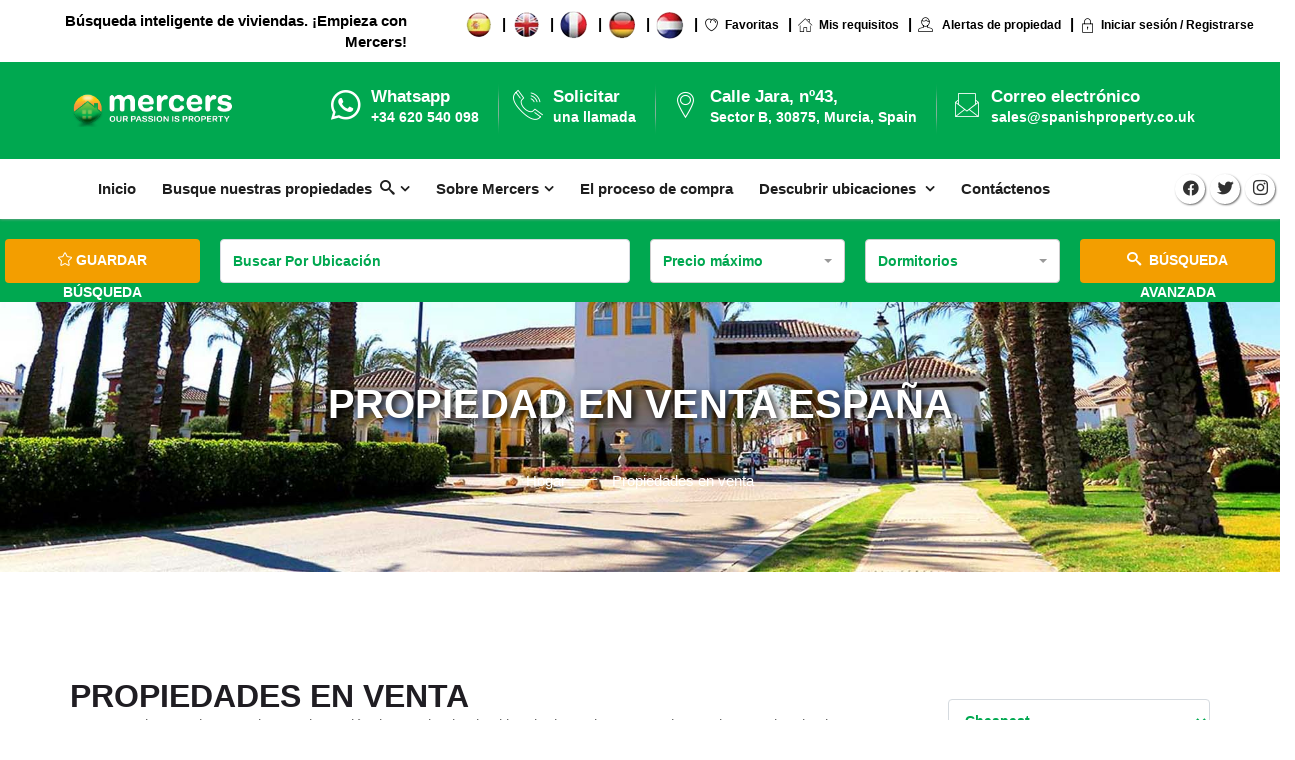

--- FILE ---
content_type: text/html; charset=UTF-8
request_url: https://spain.spanishproperty.co.uk/propiedad-en-venta?sorting=cheapest&page=8
body_size: 17118
content:
<!doctype html>
<html lang="es">
<head>
    <meta charset="utf-8">
    <meta name="viewport" content="width=device-width, initial-scale=1">
    <meta name="csrf-token" content="l3AWBmY4kQZjbJSIjYqPjUHo2SMnQtNADNsj47fY"><!-- CSRF Token -->
    <link rel="icon" href="https://spain.spanishproperty.co.uk/public/images/icon.png" type="image/x-icon">
    <title>Propiedad en venta Región de Murcia | Mercers</title>
    <meta name="description" content="Explore una amplia gama de propiedades en venta en España con SpanishProperty.co.uk. ¡Encuentre la casa española de sus sueños hoy!">
    <meta name="author" content="Mercers Spanish">
    <meta name="keywords" content="Propiedad en venta Región de Murcia">

    <!--Google crawlers-->
            <meta name="robots" content="allow">
        <meta name="googlebot" content="allow">
    
    	<meta property="og:title" content="Propiedad en venta Región de Murcia | Mercers">
    <meta property="og:site_name" content="Mercers Property Spain">
    <meta property="og:url" content="https://spain.spanishproperty.co.uk/propiedad-en-venta">
    <meta property="og:description" content="Explore una amplia gama de propiedades en venta en España con SpanishProperty.co.uk. ¡Encuentre la casa española de sus sueños hoy!">
    <meta property="og:type" content="business.business">
    <meta property="og:image" content="https://spain.spanishproperty.co.uk/images/logo1.png">
    <link rel="stylesheet" href="https://maxcdn.bootstrapcdn.com/bootstrap/3.3.7/css/bootstrap.min.css" integrity="sha384-BVYiiSIFeK1dGmJRAkycuHAHRg32OmUcww7on3RYdg4Va+PmSTsz/K68vbdEjh4u" crossorigin="anonymous" media>
    <!--<link rel="stylesheet" type="text/css" href="https://spain.spanishproperty.co.uk/public/assets/css/font-awesome.min.css"  async>-->
    <link  href="//netdna.bootstrapcdn.com/font-awesome/3.2.1/css/font-awesome.css" rel="stylesheet" media>
    <link rel="stylesheet" type="text/css" href="https://spain.spanishproperty.co.uk/public/assets/css/reality-icon.css" media>
    <link rel="stylesheet" type="text/css" href="https://spain.spanishproperty.co.uk/public/assets/css/bootsnav.css">
    <link rel="stylesheet" type="text/css" href="https://spain.spanishproperty.co.uk/public/assets/css/jquery.fancybox.css">
    <!--<link rel="stylesheet" href="https://cdnjs.cloudflare.com/ajax/libs/OwlCarousel2/2.3.4/assets/owl.carousel.css" integrity="sha512-UTNP5BXLIptsaj5WdKFrkFov94lDx+eBvbKyoe1YAfjeRPC+gT5kyZ10kOHCfNZqEui1sxmqvodNUx3KbuYI/A==" crossorigin="anonymous" referrerpolicy="no-referrer" />-->
    <link rel="stylesheet" type="text/css" href="https://spain.spanishproperty.co.uk/public/assets/css/owl.carousel.css">
    <link rel="stylesheet" type="text/css" href="https://spain.spanishproperty.co.uk/public/assets/css/owl.transitions.css">
    <link rel="stylesheet" type="text/css" href="https://spain.spanishproperty.co.uk/public/assets/css/cubeportfolio.min.css" media>
    <link rel="stylesheet" type="text/css" href="https://spain.spanishproperty.co.uk/public/assets/css/settings.css">
    <link rel="stylesheet" type="text/css" href="https://spain.spanishproperty.co.uk/public/assets/css/range-Slider.min.css">
    <link rel="stylesheet" type="text/css" href="https://spain.spanishproperty.co.uk/public/assets/css/search.css">
    <link rel="stylesheet" type="text/css" href="https://spain.spanishproperty.co.uk/public/assets/css/style.css" async>
    <link rel="stylesheet" href="https://cdnjs.cloudflare.com/ajax/libs/font-awesome/5.12.0-2/css/fontawesome.min.css" media />
    <link rel="stylesheet" href="https://cdnjs.cloudflare.com/ajax/libs/font-awesome/5.12.0-2/css/all.min.css" media />
    <link rel="stylesheet" href="https://cdn.jsdelivr.net/npm/bootstrap-select@1.13.14/dist/css/bootstrap-select.min.css">
   <!-- <link href="https://fonts.googleapis.com/css2?family=Open+Sans:ital,wght@0,300;0,400;0,600;0,700;0,800;1,300;1,400;1,600;1,700;1,800&display=swap">-->

   <link rel="canonical" href="https://spain.spanishproperty.co.uk/propiedad-en-venta" async />

    <style>
        .d-none{ display: none !important; }
        .layer {
            position: absolute;
            top: 0;
            left: 0;
            width: 100%;
            height: 100%;
            background: linear-gradient(rgba(255, 255, 255,1),rgba(0, 0, 0,0.1));
            /*background-attachment: fixed;background-position: 10% 11px;*/
        }
        .text_green {
           color: #00a850 !important;
        }
        /*#testinomialBg .owl-carousel .owl-item img {
            display: initial;
            width: auto;
        }*/

        .responsive_show{
            display: none;
        }
        .responsive_hide, .tablet_hide{
            display: block;
        }
        .page-banner{
            background-repeat: no-repeat !important;
        }
        .property_item .image, .property_item .image img{
            height: 234px;
        }
        #responsive_video_layer{
            background: unset !important;
            position: absolute !important;
        }
        .bootstrap-select .dropdown-toggle .filter-option-inner-inner {
            overflow: hidden;
            color: #00a850;
            font-weight: 700;
        }
        .bootstrap-select>.dropdown-toggle {
            height: 44px;
            line-height: 30px;
        }

        /* ipad pro */
        @media  only screen and (max-width: 1024px)  {
            .agent_wrap .img-info {
                width: 100%;
            }
            .agent_wrap:hover .img-info {
                width: 100%;
                word-break: break-all;
                white-space: normal;
                overflow-y: scroll;
            }
        }
        /* ipad */
        @media  only screen and (max-width: 900px)  {
            .tablet_hide{
                display: none;
            }
            #most_view_home .p-image, #most_view_home .p-content {
                width: 100%;
                padding-left: 0px;
            }

            #most_view_home .text-left, #most_view_home .title_div{
                padding-left: 0px;
            }
            .partner2 .logo_img_div {
                width: 46%;
                float: left;
                margin-bottom: 3%;
            }
            .responsive_hide_searchbar{
                display: none;
            }
        }
        /* mobile */
        @media  only screen and (max-width: 700px)  {
            .responsive_show{
                display: block;
            }
            .responsive_hide{
                display: none;
            }
            .proerty_content .property_meta span {
                border-right: 1px solid #e5e5e5;
                line-height: 28px;
                word-break: break-word;
            }
            .listing_full_bg .property_meta > span {
                border-right: 1px solid #e5e5e5;
                line-height: 18px;
                word-break: break-word;
                padding-top: 2%;
            }
            #responsive_video_layer{
                background: #00a850 !important;
                position: relative !important;
            }
            .property_item .image, .property_item .image img {
                height: auto;
            }
            .responsive_hide_searchbar{
                display: none;
            }
            .mt-20 {
                margin-top: 20px;
            }
        }
        /* Landscape iphone */

        @media  only screen and (min-width: 319px) and (max-width: 737px) and (orientation: landscape) {
            .agent_wrap .img-info {
                top: 90% !important;
                width: 100% !important;
            }
            #agent-2 .image {
                border-radius: 5px !important;
                height: auto !important;
            }
        }
        .proerty_text h3 {
            height: 53px;
            overflow: hidden;
            font-size: 20px;
        }
        .proerty_text p {
            height: 43px;
            overflow: hidden;
        }

        .policy-text {
            font-size: 12px;
            text-align: center;
            padding: 10px;
            color: #ffffff;
        }
        .policy-text a { color: #f39e00; }
        .mb-10 { margin-bottom: 10px; }
        #register_form .policy-text { color: #000; }
    </style>
    <style>
    .proerty_text h3 {
        height: 53px;
        overflow: hidden;
        font-size: 20px;
        font-weight: 400;
    }
    .proerty_text p {
        height: 43px;
        overflow: hidden;
    }
    .bg-white{ color: #ffffff !important; }
    .breadcrumb > .active { color: #ffffff !important; }
    .advanced_1 {
    background: #f39e00;
    color: #fff !important;
    padding: 5px 20px;
    display: inline-block;
    height: 44px;
    font-weight: bold;
    line-height: 32px;
    font-size: 14px;
    width: 100%;
    margin-bottom: 15px;}
</style>

    <link rel="stylesheet" href="https://code.jquery.com/ui/1.12.1/themes/base/jquery-ui.css">

    <script type="text/javascript">
        function callbackThen(response){
            // read HTTP status
            console.log(response.status);

            // read Promise object
            response.json().then(function(data){
                console.log(data);
            });
        }
        function callbackCatch(error){
            console.error('Error:', error)
        }
    </script>
    <script src="https://www.google.com/recaptcha/api.js" async defer></script>

    <!-- Global site tag (gtag.js) - Google Analytics -->
    <script async src="https://www.googletagmanager.com/gtag/js?id=UA-206617069-2"></script>
    <script>
      window.dataLayer = window.dataLayer || [];
      function gtag(){dataLayer.push(arguments);}
      gtag('js', new Date());

      gtag('config', 'UA-206617069-2');
    </script>

    <!-- Google Tag Manager -->
    <script>(function(w,d,s,l,i){w[l]=w[l]||[];w[l].push({'gtm.start':
    new Date().getTime(),event:'gtm.js'});var f=d.getElementsByTagName(s)[0],
    j=d.createElement(s),dl=l!='dataLayer'?'&l='+l:'';j.async=true;j.src=
    'https://www.googletagmanager.com/gtm.js?id='+i+dl;f.parentNode.insertBefore(j,f);
    })(window,document,'script','dataLayer','GTM-WRPXFSF');</script>
    <!-- End Google Tag Manager -->

    <script type='application/ld+json'>
    {
      "@context": "http://www.schema.org",
      "@type": "RealEstateAgent",
      "name": "Mercers Property Spain",
      "url": "https://spain.spanishproperty.co.uk/propiedad-en-venta",
      "logo": "https://spain.spanishproperty.co.uk/images/logo.png",
      "image": "https://spain.spanishproperty.co.uk/images/logo.png",
      "description": "Explore una amplia gama de propiedades en venta en España con SpanishProperty.co.uk. ¡Encuentre la casa española de sus sueños hoy!",
      "address": {
        "@type": "PostalAddress",
        "streetAddress": "Unit 43, Calle Jara Commercial el SaladilloCamposol 30875",
        "addressLocality": "Mazarron",
        "addressRegion": "Murcia",
        "postalCode": "30875",
        "addressCountry": "Spain"
      },
      "hasMap": "https://www.google.com/maps?ll=37.678242,-1.341026&z=12&t=m&hl=en&gl=GB&mapclient=embed&cid=18015696421959283264",
      "contactPoint": {
        "@type": "ContactPoint",
        "telephone": "+34 968 199 188",
        "contactType": "Mercers"
      }
    }
 </script>

</head>
<body>

    <!-- Google Tag Manager (noscript) -->
    <noscript><iframe src="https://www.googletagmanager.com/ns.html?id=GTM-WRPXFSF"
    height="0" width="0" style="display:none;visibility:hidden"></iframe></noscript>
    <!-- End Google Tag Manager (noscript) -->

    <style>
    @media  screen and (max-width: 600px) {
      #h_div {
        visibility: hidden;
        clear: both;
        float: left;
        margin: 10px auto 5px 20px;
        width: 28%;
        display: none;
      }
    }
    @media    screen and (max-width: 1024px) and (min-width: 770px) {
       #h_div {
        visibility: hidden;
        clear: both;
        float: left;
        margin: 10px auto 5px 20px;
        width: 28%;
        display: none;
      }
    }
    @media    screen and (max-width: 769px) and (min-width: 600px) {
      #h_div {
        visibility: hidden;
        clear: both;
        float: left;
        margin: 10px auto 5px 20px;
        width: 28%;
        display: none;
      }

    }
    .h5Text
    {
        font-family: inherit;
        font-weight: 700;
        line-height: 1.1;
        color: inherit;
        font-size: 14px;
    }
    /*website menu  hide */
    @media (min-width: 768px) {
        .web_hide{
        display: none !important;
      }
    }
    /*mobile menu hide */
    @media  screen and (max-width: 600px) {
        .responsive_hide_menu{
            display: none !important;
        }
    }
</style>

<!--Loader-->
<div class="loader">
    <div class="span">
        <div class="location_indicator"></div>
    </div>
</div>
<!--Loader-->

<header class="layout_double">
    <div class="topbar dark">
        <div class="">
            <div class="row text-center">
                <div class="col-md-4 text-right">
                    <p>Búsqueda inteligente de viviendas. ¡Empieza con Mercers!</p>
                </div>
                <div class="col-md-8">
                     <ul class="breadcrumb_top">
                    	 <!--<li><a href="https://mercers-s.rsjinfotech.com/"><img src="https://spain.spanishproperty.co.uk/public/assets/images/Icon2.png" /></a></li>
                    	<li><a href="https://mercers-e.rsjinfotech.com/"><img src="https://spain.spanishproperty.co.uk/public/assets/images/icon1.png" /></a></li>
                    	<li><a href="https://mercers-f.rsjinfotech.com/"><img src="https://spain.spanishproperty.co.uk/public/assets/images/icon3.png" /></a></li>
                    	<li><a href="https://mercers-g.rsjinfotech.com/"><img src="https://spain.spanishproperty.co.uk/public/assets/images/Icon4.png" /></a></li>
                    	<li><a href="https://mercers-d.rsjinfotech.com/"><img src="https://spain.spanishproperty.co.uk/public/assets/images/Icon5.png" /></a></li>

                    	--><!--<li class="colors" style="background: #00a850;"><a href="javascript:;" style="color:white !important;">Request Call Back</a></li>-->
                    	<li><a href="https://spain.spanishproperty.co.uk/"><span class="css-sprite-Icon2"></span></a></li>
                    	<li><a href="https://www.spanishproperty.co.uk/" id="s_mercers_english"><span class="css-sprite-icon1"></span></a></li>
                    	<li><a href="https://immobilierenespagne.com/" id="s_mercers_french"><span class="css-sprite-icon3"></span></a></li>
                    	<li><a href="https://mercers-immobilien-spanien.com/" id="s_merers_germany"><span class="css-sprite-Icon4"></span></a></li>
                    	<li><a href="https://mercershuiskopeninspanje.nl/" id="s_mercers_dutch"><span class="css-sprite-Icon5"></span></a></li>
                    	<!--<li><a href="https://russian.mercerspropertyspain.com/"><img style="width: 35px;" src="https://spain.spanishproperty.co.uk/public/assets/images/Icon6.png" alt="Russian logo" /></a></li>-->
                    	<!--<li class="colors" style="background: #00a850;"><a href="javascript:;" style="color:white !important;">Request Call Back</a></li>-->
                    	
                        <li><a href="https://spain.spanishproperty.co.uk/user/favorites"><i class="icon-icons43"></i>Favoritas</a></li>
                        <li><a href="https://spain.spanishproperty.co.uk/user/my-properties-requirement"><i class="icon-icons215"></i>Mis requisitos</a></li>
                        <li><a href="https://spain.spanishproperty.co.uk/user/notification"><i class="icon-icons230"></i> Alertas de propiedad</a></li>
                                                <li><a href="https://spain.spanishproperty.co.uk/login"><i class="icon-icons179"></i>Iniciar sesión / Registrarse</a></li>
                                            </ul>
                </div>
            </div>
        </div>
    </div>

    <div class="header-upper dark">
        <div class="container">
            <div class="row">
                <div class="col-md-2 col-sm-12 top10">
                    <div class="logo">
                        <a href="https://spain.spanishproperty.co.uk">
                            <img alt="Mercers" src="https://spain.spanishproperty.co.uk/public/assets/images/logo.png" class="img-responsive">
                        </a>
                    </div>
                </div>
                <!--Info Box-->
                <div class="col-md-10 col-sm-12 right" id="h_div">
                    <div class="info-box first">
                        <div class="icons"><i class="icon-whatsapp"></i></div>
                        <ul>
                            <a target="_blank" href="https://api.whatsapp.com/send?phone=34620540098" id="s_header_whatsapp">
                            <li><strong>Whatsapp</strong></li>
                            <li>+34 620 540 098</li>
                            </a>
                        </ul>
                    </div>
                    <div class="info-box">
                        <div class="icons"><i class="icon-telephone114"></i></div>
                        <ul>
                            <a href="tel:+34 968 199 188">
                            <li><strong>Solicitar </strong></li>
                            <li>una llamada</li>
                            </a>
                        </ul>
                    </div>
                    <div class="info-box">
                        <div class="icons"><i class="icon-icons74"></i></div>

                            <ul>
                                <a target="_blank" href="https://www.google.com/maps?ll=37.678284,-1.34104&amp;z=12&amp;t=m&amp;hl=en-GB&amp;gl=GB&amp;mapclient=embed&amp;cid=13642427733997979693" id="s_header_address">
                                <li><strong>Calle Jara, nº43,</strong></li>
                                <li> Sector B, 30875, Murcia, Spain</li>
                                </a>
                            </ul>

                    </div>
                    <div class="info-box">
                        <div class="icons"><i class="icon-icons142"></i></div>
                        <ul>
                            <li><strong>Correo electrónico</strong></li>
                            <li><a href="mailto:sales@spanishproperty.co.uk" id="s_header_email">sales@spanishproperty.co.uk</a></li>
                        </ul>
                    </div>
                </div>
            </div>
        </div>
    </div>

    <nav class="navbar navbar-default navbar-sticky bootsnav">
        <div class="container">
            <div class="attr-nav">
                <ul class="social_share clearfix">
                    <li><a href="https://www.facebook.com/mercersspanishproperty" class="facebook" id="s_header_facebook">
                        <i class="fab fa-facebook-f"></i></a></li>
                    <li><a href="https://twitter.com/MercersReal" class="twitter" id="s_header_twitter">
                       <i class="fab fa-twitter"></i></a></li>
                    <li><a class="instagram" href="https://www.instagram.com/mercerspropertyspain/" id="s_header_insta">
                        <i class="icon-instagram"></i></a></li>
                </ul>
            </div>

            <!-- Start Header Navigation -->
            <div class="navbar-header">
                <button type="button" class="navbar-toggle" data-toggle="collapse" data-target="#navbar-menu">
                    <i class="fa fa-bars"></i>
                </button>
                <a class="navbar-brand sticky_logo" href="https://spain.spanishproperty.co.uk" style="display:none;">
                    <img src="https://spain.spanishproperty.co.uk/public/assets/images/footer-logo.png" class="logo" alt="mercers property spain logo">
                </a>
            </div>
            <!-- End Header Navigation -->
            <div class="collapse navbar-collapse" id="navbar-menu">
                <ul class="nav navbar-nav" data-in="fadeIn" data-out="fadeOut">
                    <li><a href="https://spain.spanishproperty.co.uk">Inicio</a></li>
                    <li class="dropdown">
                        <a href="https://spain.spanishproperty.co.uk/propiedad-en-venta" class="dropdown-toggle" data-toggle="dropdown">Busque nuestras propiedades &nbsp;<i class="icon-search"></i></a>
                        <ul class="dropdown-menu">
                            <li><a href="https://spain.spanishproperty.co.uk/propiedad-en-venta">Ver todas las propiedades</a></li>
                            <li><a href="https://spain.spanishproperty.co.uk/new-builds">Nuevas construcciones</a></li>
                            <li><a href="https://spain.spanishproperty.co.uk/towns/bolnuevo">Bolnuevo Property</a></li>
                            <li><a href="https://spain.spanishproperty.co.uk/urbanizations/camposol">Camposol Property</a></li>
                            <li><a href="https://spain.spanishproperty.co.uk/areas/costa-calida">Costa Calida Property</a></li>
                            <li><a href="https://spain.spanishproperty.co.uk/towns/isla-plana">Isla Plana Property</a></li>
                            <li><a href="https://spain.spanishproperty.co.uk/towns/la-azohia">La Azohia Property</a></li>
                            <li><a href="https://spain.spanishproperty.co.uk/towns/mazarron">Mazarron Property</a></li>
                            <li><a href="https://spain.spanishproperty.co.uk/urbanizations/mazarron-country-club">Mazarron Country Club Property</a></li>
                            <li><a href="https://spain.spanishproperty.co.uk/murcia-property">Murcia Property</a></li>
                            <li><a href="https://spain.spanishproperty.co.uk/towns/puerto-de-mazarron">Puerto de Mazarron Property</a></li>
                        </ul>
                    </li>
                    <li class="dropdown megamenu-fw">
                        <a href="https://spain.spanishproperty.co.uk/sobre-nosotras" class="dropdown-toggle" data-toggle="dropdown">Sobre Mercers</a>
                        <ul class="dropdown-menu megamenu-content" role="menu">
                          <li>
                            <div class="row">
                              <div class="col-menu col-md-3">
                                <p class="h5Text bottom20 uppercase title">Otras paginas</p>
                                <div class="content">
                                  <ul class="menu-col">
                                    <li><a href="https://spain.spanishproperty.co.uk/conocer-al-equipo">Conocer al equipo</a></li>
                                    <li><a href="https://spain.spanishproperty.co.uk/blog-inmobiliaria">Blog</a></li>
                                    <!--<li><a href="https://spain.spanishproperty.co.uk/latest-news">Últimas noticias</a></li>-->
                                    <li><a href="https://spain.spanishproperty.co.uk/testimonios">Testimonial</a></li>
                                    <li><a href="https://spain.spanishproperty.co.uk/accreditation-awards">Acreditaciones y premios</a></li>
                                    <li><a href="https://spain.spanishproperty.co.uk/sobre-nosotras">Perfil de la empresa</a></li>
                                    <li><a href="https://spain.spanishproperty.co.uk/contacta-con-nosotras">Contacta con nosotras</a></li>
                                    <li><a href="https://spain.spanishproperty.co.uk/preguntas-más-frecuentes">Preguntas más frecuentes</a></li>
                                  </ul>
                                </div>
                              </div>
                               <div class="col-menu col-md-9 responsive_hide tablet_hide">
                                <p class="h5Text title bottom20 uppercase ">Propiedades Destacadas</p>
                                <div class="row">
                                  <div id="nav_slider" class="owl-carousel">
                                                                                                            <div class="item">
                                        <div class="image bottom15">
                                            <a href="https://spain.spanishproperty.co.uk/properties/3-bedroom-detached-newbuild-country-houses-for-sale-las-palas-pal04-63c91929bec1e">
                                                                                                <img src="https://admin.mercerspropertyspain.com/upload/properties/PAL04-63c924dfe005d.jpg" alt="2 / 3 Dormitorios Independientes NUEVA CONSTRUCCIÓN Fincas en Venta - Las Palas">
                                                                                            </a>
                                            
                                            <span class="tag_l">Ref : PAL04</span>
                                        </div>
                                        <p class="h4Text"><a href="https://spain.spanishproperty.co.uk/properties/3-bedroom-detached-newbuild-country-houses-for-sale-las-palas-pal04-63c91929bec1e">2 / 3 Dormitorios Independientes NUEVA CONSTRUCCIÓN Fincas en Venta - Las Palas</a></p>
                                        
                                    </div>
                                                                      </div>
                                </div>
                              </div>
                            </div>
                          </li>
                        </ul>
                    </li>

                    <li><a href="https://spain.spanishproperty.co.uk/comprar-casa-villa-apartamento-propiedad-españa">El proceso de compra</a></li>

                    <li class="dropdown">
                        <a href="#." class="dropdown-toggle" data-toggle="dropdown">Descubrir ubicaciones </a>
                        <ul class="dropdown-menu">
                            <li><a href="https://spain.spanishproperty.co.uk/apartamento-villas-casas-propiedad-venta-bolnuevo">Bolnuevo</a></li>
                            <li><a href="https://spain.spanishproperty.co.uk/apartamento-villas-casas-propiedad-venta-camposol">Camposol</a></li>
                            <li><a href="https://spain.spanishproperty.co.uk/apartamento-villas-casas-propiedad-venta-calida">Costa Calida</a></li>
                            <li><a href="https://spain.spanishproperty.co.uk/apartamento-villas-casas-propiedad-venta-plana">Isla Plana</a></li>
                            <li><a href="https://spain.spanishproperty.co.uk/apartamento-villas-casas-propiedad-venta-la-azohia">La Azohia</a></li>
                            <li><a href="https://spain.spanishproperty.co.uk/apartamento-villas-casas-propiedad-venta-mazarron">Mazarron</a></li>
                            <li><a href="https://spain.spanishproperty.co.uk/apartamento-villas-casas-propiedad-venta-cazarrom-country-club">Mazarron Country Club</a></li>
                            <li><a href="https://spain.spanishproperty.co.uk/piso-villas-casas-propiedad-venta-murcia">Murcia</a></li>
                            <li><a href="https://spain.spanishproperty.co.uk/apartamento-villas-casas-propiedad-venta-puertode-Mazarron">Puerto de Mazarron</a></li>
                        </ul>
                    </li>



                    <li><a href="https://spain.spanishproperty.co.uk/contacta-con-nosotras">Contáctenos</a></li>

                </ul>
            </div>
        </div>
    </nav>

    <form action="#" id="honeypot_form" method="post" hidden>
        <input type="hidden" name="_token" value="l3AWBmY4kQZjbJSIjYqPjUHo2SMnQtNADNsj47fY">        <input name="email" type="email">
        <input type="submit">
    </form>
</header>
    <main>
        
<!--Top Bar Advance Search-->
<div class="blue_navi responsive_hide_searchbar">
    <div class="">
        <div class="row">
            <div class="property-query-area">
                <form class="callus clearfix" method="GET" action="https://spain.spanishproperty.co.uk/property/search">
                    <div class="col-md-2 col-sm-12 text-right">
                        <button type="submit" class="advanced_1 text-center text-uppercase bg-yellow border_radius" style="height:44px !important;"><i class="icon-star"></i> Guardar búsqueda</button>
                    </div>
                    <div class="col-md-4 col-sm-6">
                        <div class="single-query form-group">
                            <input type="hidden" id="location_query" name="location_name" value="">
                            <input type="text" id="search_query" name="search_query" class="keyword-input" placeholder="Buscar por Ubicación">
                        </div>
                    </div>
                    <div class="col-md-2 col-sm-6">
                        <div class="single-query form-group">
                            <select id="property_min_price" name="property_min_price" data-live-search="false" data-actions-box="false"
                            data-width="100%" title="Precio máximo" data-size="5" data-container="body"  class="selectpicker">
                                <option value="150000" >€ 150,000</option>
                                <option value="200000" >€ 200,000</option>
                                <option value="250000" >€ 250,000</option>
                                <option value="300000" >€ 300,000</option>
                                <option value="350000" >€ 350,000</option>
                                <option value="400000" >€ 400,000</option>
                                <option value="450000" >€ 450,000</option>
                                <option value="100000000000" >€ 500,000 +</option>
                            </select>
                        </div>
                    </div>
                    <div class="col-md-2 col-sm-6">
                        <div class="single-query form-group">
                            <select id="bedrooms" name="bedrooms" data-live-search="false" data-actions-box="false"
                            data-width="100%" title="Dormitorios" data-size="5" data-container="body"  class="selectpicker">
                                <option value="1" >1+</option>
                                <option value="2" >2+</option>
                                <option value="3" >3+</option>
                                <option value="4" >4+</option>
                                <option value="5" >5+</option>
                            </select>
                        </div>
                    </div>
                    <div class="col-md-2 col-sm-12 text-right">
                        <a data-toggle="modal" href="#myModal1" class="advanced_1 text-center text-uppercase bg-yellow border_radius" style="height:44px !important;"><i class="icon-search"></i> &nbsp;BÚSQUEDA AVANZADA</a>
                    </div>
                </form>
            </div>
        </div>
    </div>
</div>



<!-- Advance Search Filter  -->
<div class="modal" id="myModal1">
    <div class="modal-dialog modal-lg">
        <div class="modal-content">
            <!-- Modal Header -->
            <div class="modal-header">
                <button type="button" class="close" data-dismiss="modal" style="color:#00a850; opacity: 0.6 !important;">Cerca &times;</button>
            </div>
            <!-- Modal body -->
            <div class="modal-body" id="model_refresh">
                <div class="container-3">
                    <div class="row">
                        <form id="property_search_data" method="GET" action="https://spain.spanishproperty.co.uk/property/search" class="callus clearfix">
                            <hr>
                            <div class="col-md-12 col-sm-12">
                                <div class="row">
                                    <div class="col-sm-2">
                                        <div class="single-query form-group">
                                            <button type="button" class="advanced text-center text-uppercase bg-yellow border_radius reset_model">Cancelar</button>
                                        </div>
                                    </div>
                                    <div class="col-sm-4">
                                        <div class="single-query form-group">
                                            <button id="clear_all" type="button" class="advanced text-center text-uppercase bg-yellow border_radius bg-width">Borrar todos los filtros</button>
                                        </div>
                                    </div>
                                    <div class="col-sm-3">
                                    </div>
                                    <div class="col-sm-3">
                                        <div class="single-query form-group">
                                            
                                        </div>
                                    </div>
                                </div>
                            </div>
                            <hr>
                            <div class="col-md-6 col-sm-6">
                                <div class="single-query form-group">
                                    <input type="text" id="property_reference" name="property_reference" class="keyword-input"
                                    placeholder="Ingrese el número de referencia de su propiedad">
                                </div>
                            </div>
                            <div class="col-md-3 col-sm-6">
                                <div class="single-query form-group">
                                    <select id="town_id" class="selectpicker" name="town_id[]" data-live-search="true"
        data-actions-box="false" data-width="100%" title="Toda la ciudad" data-size="5" data-container="body" multiple>
            <option value="20">Aguilas</option>
            <option value="21">Aledo</option>
            <option value="16">Alhama De Murcia</option>
            <option value="34">Atalaya</option>
            <option value="22">Balsicas</option>
            <option value="23">Banos y Mendigo</option>
            <option value="1">Bolnuevo</option>
            <option value="50">Calasparra</option>
            <option value="24">Caravaca de la Cruz</option>
            <option value="41">Condado de Alhama Golf Resort</option>
            <option value="19">Corvera</option>
            <option value="53">Cuesta Blanca</option>
            <option value="47">Cuevas de Reyllo</option>
            <option value="26">El Alamillo</option>
            <option value="17">El Pareton</option>
            <option value="35">Fuente Alamo</option>
            <option value="5">Isla Plana</option>
            <option value="6">La Azohia</option>
            <option value="27">La Manga</option>
            <option value="18">La Pinilla</option>
            <option value="28">La Tercia</option>
            <option value="43">Las Palas</option>
            <option value="29">Leiva</option>
            <option value="54">Librilla</option>
            <option value="36">Lo Pagan</option>
            <option value="30">Lorca</option>
            <option value="37">Los Alcazares</option>
            <option value="31">Los Canovas</option>
            <option value="45">Los Puertos</option>
            <option value="44">Los Puertos</option>
            <option value="38">Los Urrutias</option>
            <option value="3">Mazarrón</option>
            <option value="51">Mojácar</option>
            <option value="52">Mojácar</option>
            <option value="4">Puerto de Mazarrón</option>
            <option value="46">Pulpi</option>
            <option value="49">Ramonete</option>
            <option value="42">San Javier</option>
            <option value="32">Sucina</option>
            <option value="39">Tallante</option>
            <option value="40">Torre Pacheco</option>
            <option value="33">Totana</option>
            <option value="48">Valdelentisco</option>
    </select>
                                </div>
                            </div>
                            <div class="col-md-3 col-sm-6 d-none">
                                <div class="single-query form-group">
                                    <x-location.dropdown $type="city" :locations="$locations"/>
                                </div>
                            </div>
                            <div class="col-md-3 col-sm-6">
                                <div class="single-query form-group">
                                    <select id="urbanization_id" class="selectpicker" name="urbanization_id[]" data-live-search="true"
        data-actions-box="false" data-width="100%" title="Toda urbanización" data-size="5" data-container="body" multiple>
            <option value="9">Aguilon</option>
            <option value="10">ALTAONA</option>
            <option value="1">Camposol</option>
            <option value="3">Condado de Alhama</option>
            <option value="6">El Valle Golf</option>
            <option value="2">Hacienda del Alamo</option>
            <option value="4">La Manga Club</option>
            <option value="5">La Torre Golf</option>
            <option value="8">Mar Menor Golf</option>
            <option value="7">Mazarrón Country Club</option>
            <option value="11">Rusticana</option>
    </select>
                                </div>
                            </div>
                            <div class="col-md-3 col-sm-6 d-none">
                                <div class="single-query form-group">
                                    <select id="area_id" class="selectpicker" name="area_id[]" data-live-search="true"
        data-actions-box="false" data-width="100%" title="Toda el área" data-size="5" data-container="body" multiple>
            <option value="2">Camposol Sector A</option>
            <option value="3">Camposol Sector B</option>
            <option value="4">Camposol Sector C</option>
            <option value="5">Camposol Sector D</option>
    </select>
                                </div>
                            </div>
                            <div class="col-md-3 col-sm-6">
                                <div class="single-query form-group">
                                    <select id="property_min_price" name="property_min_price" data-live-search="false" data-actions-box="false"
data-width="100%" title="Precio mínimo" data-size="5" data-container="body"  class="selectpicker">
    
    <option value="0" >€ 0 </option>
    <option value="25000" >€ 25,000</option>
    <option value="50000" >€ 50,000</option>
    <option value="75000" >€ 75,000</option>
    <option value="100000" >€ 100,000</option>
    <option value="150000" >€ 150,000</option>
    <option value="250000" >€ 250,000</option>
    <option value="300000" >€ 300,000</option>
    <option value="350000" >€ 350,000</option>
    <option value="400000" >€ 400,000</option>
    <option value="450000" >€ 450,000</option>
</select>
                                </div>
                            </div>
                            <div class="col-md-3 col-sm-6">
                                <div class="single-query form-group">
                                    <select id="property_max_price" name="property_max_price" data-live-search="false" data-actions-box="false"
data-width="100%" title="Precio máximo" data-size="5" data-container="body"  class="selectpicker">
    
    <option value="25000" >€ 25,000 </option>
    <option value="50000" >€ 50,000</option>
    <option value="75000" >€ 75,000</option>
    <option value="100000" >€ 100,000</option>
    <option value="150000" >€ 150,000</option>
    <option value="200000" >€ 200,000</option>
    <option value="300000" >€ 300,000</option>
    <option value="350000" >€ 350,000</option>
    <option value="400000" >€ 400,000</option>
    <option value="450000" >€ 450,000</option>
    <option value="500000" >€ 500,000 +</option>
</select>
                                </div>
                            </div>
                            <div class="col-md-3 col-sm-6">
                                <div class="single-query form-group">
                                    <select id="bedrooms" name="bedrooms" data-live-search="false" data-actions-box="false"
                                        data-width="100%" title="Dormitorios" data-size="5" data-container="body"  class="selectpicker">
                                        
                                        <option value="1" >1+</option>
                                        <option value="2" >2+</option>
                                        <option value="3" >3+</option>
                                        <option value="4" >4+</option>
                                        <option value="5" >5+</option>
                                    </select>
                                </div>
                            </div>
                            <div class="col-md-3 col-sm-6">
                                <div class="single-query form-group">
                                    <select id="bathrooms" name="bathrooms" data-live-search="false" data-actions-box="false"
                                    data-width="100%" title="Baños" data-size="5" data-container="body"  class="selectpicker">
                                        
                                        <option value="1" >1+</option>
                                        <option value="2" >2+</option>
                                        <option value="3" >3+</option>
                                        <option value="4" >4+</option>
                                        <option value="5" >5+</option>
                                    </select>
                                </div>
                            </div>
                            <div class="col-md-3 col-sm-6">
                                <div class="single-query form-group">
                                    <select id="property_type_id" class="selectpicker" name="property_type_id[]" data-live-search="true"
        data-actions-box="false" data-width="100%" title="Todos los tipos de propiedad" data-size="5" data-container="body" multiple>
            <option value="1">Apartment</option>
            <option value="15">Building</option>
            <option value="13">Commercial Building</option>
            <option value="2">Detached Villa</option>
            <option value="7">Duplex</option>
            <option value="10">Finca</option>
            <option value="16">Gym</option>
            <option value="3">House</option>
            <option value="6">Plots of Land</option>
            <option value="8">Semi-Detached</option>
            <option value="4">Terraced</option>
            <option value="9">Town house</option>
    </select>
                                </div>
                            </div>
                            <div class="col-md-3 col-sm-6 d-none">
                                <div class="single-query form-group">
                                    <select id="area_constructed" name="area_constructed" data-live-search="false" data-actions-box="false"
                                    data-width="100%" title="Área de construcción" data-size="5" data-container="body"  class="selectpicker">
                                        
                                        <option value="50" >50 m&sup2;</option>
                                        <option value="75" >75 m&sup2;</option>
                                        <option value="100" >100 m&sup2;</option>
                                        <option value="150" >150 m&sup2;</option>
                                        <option value="200" >200 m&sup2;</option>
                                        <option value="300" >300 m&sup2;</option>
                                        <option value="400" >400 m&sup2;</option>
                                        <option value="500" >500 m&sup2;</option>
                                    </select>
                                </div>
                            </div>
                            <div class="col-md-3 col-sm-6 d-none">
                                <div class="single-query form-group">
                                    <select id="area_plot" name="area_plot" data-live-search="false" data-actions-box="false"
                                    data-width="100%" title="Área de parcela" data-size="5" data-container="body"  class="selectpicker">
                                        
                                        <option value="100" >100 m&sup2;</option>
                                        <option value="200" >200 m&sup2;</option>
                                        <option value="300" >300 m&sup2;</option>
                                        <option value="400" >400 m&sup2;</option>
                                        <option value="500" >500 m&sup2;</option>
                                        <option value="600" >600 m&sup2;</option>
                                        <option value="700" >700 m&sup2;</option>
                                        <option value="800" >800 m&sup2;</option>
                                        <option value="900" >900 m&sup2;</option>
                                        <option value="1000" >1000 m&sup2;</option>
                                    </select>
                                </div>
                            </div>
                            <hr>
                            <div class="col-md-12 col-sm-12">
                                <div class="row">
                                    <ul class="ts-checktags" data-ts-checktag>
                                        <p class="t_white" style="margin-left:10px;"><b>Debe tener :</b></p>
                                        <li class="d-none">
                                            <input type="checkbox" name="property_feature_newbuild" id="property_feature_newbuild" value="Yes" class="twc__property-tag">
                                            <label class="ts-checktags-label" for="property_feature_newbuild">Nueva construcción</label>
                                        </li>
                                        <li class="d-none">
                                            <input type="checkbox" name="property_feature_penthouse" id="property_feature_penthouse" value="Yes" class="twc__property-tag">
                                            <label class="ts-checktags-label" for="property_feature_penthouse">Ático</label>
                                        </li>
                                        <li class="d-none">
                                            <input type="checkbox" name="property_class_duplex" id="property_class_duplex" value="Yes" class="twc__property-tag">
                                            <label class="ts-checktags-label" for="property_class_duplex">Clase dúplex</label>
                                        </li>
                                        <li class="d-none">
                                            <input type="checkbox" name="property_feature_furnished" id="property_feature_furnished" value="Yes" class="twc__property-tag">
                                            <label class="ts-checktags-label" for="property_feature_furnished">Amueblada</label>
                                        </li>
                                        <li class="d-none">
                                            <input type="checkbox" name="property_class_chalet" id="property_class_chalet" value="Yes" class="twc__property-tag">
                                            <label class="ts-checktags-label" for="property_class_chalet">Clase chalet</label>
                                        </li>
                                        <li>
                                            <input type="checkbox" name="property_feature_kitchenequipped" id="property_feature_kitchenequipped" value="Yes" class="twc__property-tag">
                                            <label class="ts-checktags-label" for="property_feature_kitchenequipped">Cocina Equipada</label>
                                        </li>
                                        <li>
                                            <input type="checkbox" name="property_feature_hottub" id="property_feature_hottub" value="Yes" class="twc__property-tag">
                                            <label class="ts-checktags-label" for="property_feature_hottub">Bañera de hidromasaje</label>
                                        </li>
                                        <li>
                                            <input type="checkbox" name="property_feature_pool" id="property_feature_pool" value="Yes" class="twc__property-tag">
                                            <label class="ts-checktags-label" for="property_feature_pool">Piscina</label>
                                        </li>
                                        <li>
                                            <input type="checkbox" name="property_feature_parking" id="property_feature_parking" value="Yes" class="twc__property-tag">
                                            <label class="ts-checktags-label" for="property_feature_parking">Estacionamiento</label>
                                        </li>
                                        <li>
                                            <input type="checkbox" name="property_feature_garden" id="property_feature_garden" value="Yes" class="twc__property-tag">
                                            <label class="ts-checktags-label" for="property_feature_garden">Jardín</label>
                                        </li>
                                        <li>
                                            <input type="checkbox" name="property_feature_terrace" id="property_feature_terrace" value="Yes" class="twc__property-tag">
                                            <label class="ts-checktags-label" for="property_feature_terrace">Terraza</label>
                                        </li>
                                        <li>
                                            <input type="checkbox" name="property_feature_beach_nearby" id="property_feature_beach_nearby" value="Yes" class="twc__property-tag">
                                            <label class="ts-checktags-label" for="property_feature_beach_nearby">Cerca de la playa</label>
                                        </li>
                                        <li>
                                            <input type="checkbox" name="property_feature_sea_views" id="property_feature_sea_views" value="Yes" class="twc__property-tag">
                                            <label class="ts-checktags-label" for="property_feature_sea_views">Vistas al mar</label>
                                        </li>
                                        <li>
                                            <input type="checkbox" name="property_feature_golf_course" id="property_feature_golf_course" value="Yes" class="twc__property-tag">
                                            <label class="ts-checktags-label" for="property_feature_golf_course">Campo de golf cercano</label>
                                        </li>
                                        <li class="d-none">
                                            <input type="checkbox" name="property_feature_allow_pets" id="property_feature_allow_pets" value="Yes" class="twc__property-tag">
                                            <label class="ts-checktags-label" for="property_feature_allow_pets">Mascotas permitidas</label>
                                        </li>
                                        <li>
                                            <input type="checkbox" name="property_feature_lift" id="property_feature_lift" value="Yes" class="twc__property-tag">
                                            <label class="ts-checktags-label" for="property_feature_lift">Ascensor</label>
                                        </li>
                                        <li>
                                            <input type="checkbox" name="air_conditioning_available" id="air_conditioning_available" value="Yes" class="twc__property-tag">
                                            <label class="ts-checktags-label" for="air_conditioning_available">Aire acondicionado</label>
                                        </li>
                                        <li>
                                            <input type="checkbox" name="property_feature_heating" id="property_feature_heating" value="Yes" class="twc__property-tag">
                                            <label class="ts-checktags-label" for="property_feature_heating">Calefacción</label>
                                        </li>
                                        <li class="d-none">
                                            <input type="checkbox" name="property_feature_internetavailable" id="property_feature_internetavailable" value="Yes" class="twc__property-tag">
                                            <label class="ts-checktags-label" for="property_feature_internetavailable">Internet</label>
                                        </li>
                                        <li class="d-none">
                                            <input type="checkbox" name="property_feature_fire_detectors" id="property_feature_fire_detectors" value="Yes" class="twc__property-tag">
                                            <label class="ts-checktags-label" for="property_feature_fire_detectorssea-beach-front-line">Detectores de incendios</label>
                                        </li>
                                        <li class="d-none">
                                            <input type="checkbox" name="property_feature_securitysystem" id="property_feature_securitysystem" value="Yes" class="twc__property-tag">
                                            <label class="ts-checktags-label" for="property_feature_securitysystem">Sistema de seguridad</label>
                                        </li>
                                        <li class="d-none">
                                            <input type="checkbox" name="property_feature_security24h" id="property_feature_security24h" value="Yes" class="twc__property-tag">
                                            <label class="ts-checktags-label" for="property_feature_security24h">Seguridad 24 horas</label>
                                        </li>
                                        <li>
                                            <input type="checkbox" name="property_feature_solarium" id="property_feature_solarium" value="Yes" class="twc__property-tag">
                                            <label class="ts-checktags-label" for="property_feature_solarium">Solárium</label>
                                        </li>
                                        <li>
                                            <input type="checkbox" name="property_feature_garage" id="property_feature_garage" value="Yes" class="twc__property-tag">
                                            <label class="ts-checktags-label" for="property_feature_garage">Garaje</label>
                                        </li>
                                        <li>
                                            <input type="checkbox" name="property_feature_car_port" id="property_feature_car_port" value="Yes" class="twc__property-tag">
                                            <label class="ts-checktags-label" for="property_feature_car_port">puerto de coches</label>
                                        </li>
                                        <li>
                                            <input type="checkbox" name="property_feature_underbuild" id="property_feature_underbuild" value="Yes" class="twc__property-tag">
                                            <label class="ts-checktags-label" for="property_feature_underbuild">sótano</label>
                                        </li>
                                        <li>
                                            <input type="checkbox" name="property_feature_en_suite_bathroom" id="property_feature_en_suite_bathroom" value="Yes" class="twc__property-tag">
                                            <label class="ts-checktags-label" for="property_feature_en_suite_bathroom">Baño en suite</label>
                                        </li>
                                    </ul>
                                </div>
                            </div>
                            <div class="col-md-12 col-sm-12 top15">
                                <div class="row">
                                    <ul class="ts-checktags" data-ts-checktag>
                                        <p class="t_white" style="margin-left:10px;"><b>Otras opciones de búsqueda:</b></p>
                                        <li>
                                            <input type="checkbox" name="tags" class="twc__property-tag" id="price-drop-30" value="price-drop-30" >
                                            <label class="ts-checktags-label" for="price-drop-30">Propiedades a precio reducido</label>
                                        </li>
                                    </ul>
                                </div>
                            </div>
                            <div class="col-md-12 top15">
                                <div class="text-center form-group">
                                    <button type="submit" class="border_radius top15 btn-yellow bottom15 text-uppercase"><i class="icon-search"></i> &nbsp;Buscar propiedad</button>
                                </div>
                            </div>
                        </form>
                    </div>
                </div>
            </div>
        </div>
    </div>
</div>
<!-- End Advance Search Filter -->



<style>
    .property_icon {
        width: 80px !important;
        height: 80px !important;
    }
    .green {
        color: #00a850 !important;
        font-weight: 700 !important;
    }
    .callus input[type="text"], .callus .keyword-input, .callus .intro .zelect, .callus select, .callus .form-control {
        color: #00a850 !important;
    }
    /* Search Filter CSS */
    .advanced_1 {
        background: #f39e00;
        color: #fff !important;
        padding: 5px 20px;
        display: inline-block;
        height: 44px;
        font-weight: bold;
        line-height: 32px;
        font-size: 14px;
        width: 100%;
        margin-bottom: 15px;
    }

    .ts-checktags {
    list-style: none;
    padding: 0;
    vertical-align: top;
    }
    .ts-checktags, .ts-checktags li {
        display: inline;
        position: relative;
    }
    ol, ul {
        margin-bottom: 10px;
    }
    .ts-checktags li input[type=checkbox] {
        cursor: pointer;
        display: block;
        opacity: 0;
        position: absolute;
        z-index: 1;
    }
    input[type=checkbox], input[type=radio] {
        margin: 4px 0 0;
        line-height: normal;
    }
    .ts-checktags-label {
        background-color: #fff;
        border: 2px solid hsla(0,0%,100%,.6);
        border-radius: 25px;
        color: grey !important;
        cursor: pointer;
        display: inline-block;
        margin: 2px;
        min-width: 50px;
        padding: 4px 15px;
        text-align: center;
        -webkit-transition: .2s;
        transition: .2s;
        white-space: nowrap;
    }
    .blue_navi .callus label {
        color: #00a850 !important;
    }

    .ts-checktags li input[type=checkbox]:checked+label {
        background-color: #4382ce!important;
        color: #fff!important;
        cursor: pointer;
        -webkit-transition: .2s;
        transition: .2s;
    }
    .bg-width{
        width: 260px;
    }

</style>

<!--Top Bar Advance Search-->

<!-- Page Banner Start-->
<section class="page-banner padding" style="background: url('https://spain.spanishproperty.co.uk/assets/images/propertyforsale-banner1.jpg')">
    <div class="container">
      <div class="row">
        <div class="col-md-12 text-center">
          <h1 class="text-uppercase">PROPIEDAD EN VENTA ESPAÑA</h1>
          <p></p>
          <ol class="breadcrumb text-center ">
            <li><a href="https://spain.spanishproperty.co.uk">Hogar</a></li>
            <li class="active">Propiedades en venta</li>
          </ol>
        </div>
      </div>
    </div>
</section>
<!-- Page Banner End -->
<!-- Gallery -->
<section id="listing1" class="listing1 padding_top">
    <div class="container">
      <div class="row">
        <div class="col-sm-9 text-left">
          <h2 class="uppercase">PROPIEDADES EN VENTA</h2>
          <p class="heading_space">Mercers cubre muchos Destinos en la Región de Murcia, desde el interior hasta la costa. Eche un vistazo a los destinos que cubrimos, estamos seguros de que encontrará el lugar de sus sueños.</p>
        </div>
        <div class="col-md-3 callus">

            <div class="search-2 single-query top20 bottom20">
                <!--<div class="intro">-->
                    <select name="property_sorting" id='property_sorting'>
                        <option selected value="cheapest">Cheapest</option>
                        <option  value="expensive">Most Expensive</option>
                        <option  value="newly-added">Recently added</option>
                    </select>
                <!--</div>-->
            </div>
        </div>
      </div>
      <div id="property-gallery" class="cbp listing1">
                    <div class="cbp-item latest sale">
    <div class="property_item">
        <div class="image">
            <a href="https://spain.spanishproperty.co.uk/properties/2-bedroom-detached-for-sale-rob439-68e64eb4d4bd1">
                <img src="https://admin.mercerspropertyspain.com/upload/properties/rob439-68ee3b58b8d8a.jpg" alt="2 Bedroom Detached For Sale" style="position: relative;" class="img-responsive">

            <img src="https://spain.spanishproperty.co.uk/images/sold_image.png"
     alt="Sold Property"
     style="position: absolute; top: 0; left: 0; display: block;"
     class="img-responsive"
>
    
    
    
            </a>
            <div class="price clearfix">
                <span class="tag pull-right">
                    &nbsp;€179,995 + Impuesto
                </span>
            </div>
        </div>
        <div class="proerty_content">
            <div class="proerty_text">
                <h3 class="captlize">
                    <a href="https://spain.spanishproperty.co.uk/properties/2-bedroom-detached-for-sale-rob439-68e64eb4d4bd1">
                         Casa unifamiliar de 2 habitaciones en venta  <b>| ROB439 </b>
                    </a>
                </h3>
                <p>
                    Camposol, Mazarrón, Murcia, Spain, 30875
                </p>
            </div>
            <div class="property_meta transparent">
            <span><i class="icon-select-an-objecto-tool"></i>415 m2</span>
            <span><i class="icon-bed"></i>2 Dormitorios</span>
            <span><i class="icon-safety-shower"></i>2 Baño</span>
            </div>
            <div class="favroute clearfix">
            <ul class="pull-right">
                <li><div class="text-center mt-3">
    <a href="https://spain.spanishproperty.co.uk/register?wishlist=1"><i class="icon-like"></i></a>
</div>
</li>
            </ul>
            </div>
        </div>
    </div>
  </div>
                    <div class="cbp-item latest sale">
    <div class="property_item">
        <div class="image">
            <a href="https://spain.spanishproperty.co.uk/properties/2-bedroom-detached-for-sale-roc444-695295b2c9b35">
                <img src="https://admin.mercerspropertyspain.com/upload/properties/roc444-695f75545f48e.jpg" alt="2 Bedroom Detached For Sale" style="position: relative;" class="img-responsive">

    
    
    
            </a>
            <div class="price clearfix">
                <span class="tag pull-right">
                    &nbsp;€179,995 + Impuesto
                </span>
            </div>
        </div>
        <div class="proerty_content">
            <div class="proerty_text">
                <h3 class="captlize">
                    <a href="https://spain.spanishproperty.co.uk/properties/2-bedroom-detached-for-sale-roc444-695295b2c9b35">
                         2 Bedroom Detached For Sale  <b>| ROC444 </b>
                    </a>
                </h3>
                <p>
                    Camposol, Mazarrón, Murcia, Spain, 30875
                </p>
            </div>
            <div class="property_meta transparent">
            <span><i class="icon-select-an-objecto-tool"></i>440 m2</span>
            <span><i class="icon-bed"></i>2 Dormitorios</span>
            <span><i class="icon-safety-shower"></i>2 Baño</span>
            </div>
            <div class="favroute clearfix">
            <ul class="pull-right">
                <li><div class="text-center mt-3">
    <a href="https://spain.spanishproperty.co.uk/register?wishlist=1"><i class="icon-like"></i></a>
</div>
</li>
            </ul>
            </div>
        </div>
    </div>
  </div>
                    <div class="cbp-item latest sale">
    <div class="property_item">
        <div class="image">
            <a href="https://spain.spanishproperty.co.uk/properties/3-bedroom-apartment-for-sale-mostr12-6865448e1a91f">
                <img src="https://admin.mercerspropertyspain.com/upload/properties/mostr12-68654667200c9.jpg" alt="3 Bedroom Apartment For Sale" style="position: relative;" class="img-responsive">

    
    
    
            </a>
            <div class="price clearfix">
                <span class="tag pull-right">
                    &nbsp;€180,000 + Impuesto
                </span>
            </div>
        </div>
        <div class="proerty_content">
            <div class="proerty_text">
                <h3 class="captlize">
                    <a href="https://spain.spanishproperty.co.uk/properties/3-bedroom-apartment-for-sale-mostr12-6865448e1a91f">
                         3 Bedroom Apartment For Sale  <b>| MOSTR12 </b>
                    </a>
                </h3>
                <p>
                    ALTAONA, Banos y Mendigo, Murcia, Spain, 30155
                </p>
            </div>
            <div class="property_meta transparent">
            <span><i class="icon-select-an-objecto-tool"></i>30 m2</span>
            <span><i class="icon-bed"></i>3 Dormitorios</span>
            <span><i class="icon-safety-shower"></i>2 Baño</span>
            </div>
            <div class="favroute clearfix">
            <ul class="pull-right">
                <li><div class="text-center mt-3">
    <a href="https://spain.spanishproperty.co.uk/register?wishlist=1"><i class="icon-like"></i></a>
</div>
</li>
            </ul>
            </div>
        </div>
    </div>
  </div>
                    <div class="cbp-item latest sale">
    <div class="property_item">
        <div class="image">
            <a href="https://spain.spanishproperty.co.uk/properties/2-bedroom-detached-for-sale-rod441-6901cd8858a47">
                <img src="https://admin.mercerspropertyspain.com/upload/properties/rod441-690488a97d983.jpg" alt="2 Bedroom Detached For Sale" style="position: relative;" class="img-responsive">

    
    
    
            </a>
            <div class="price clearfix">
                <span class="tag pull-right">
                    &nbsp;€184,500 + Impuesto
                </span>
            </div>
        </div>
        <div class="proerty_content">
            <div class="proerty_text">
                <h3 class="captlize">
                    <a href="https://spain.spanishproperty.co.uk/properties/2-bedroom-detached-for-sale-rod441-6901cd8858a47">
                         2 Bedroom Detached For Sale  <b>| ROD441 </b>
                    </a>
                </h3>
                <p>
                    Camposol, Mazarrón, Murcia, Spain, 30875
                </p>
            </div>
            <div class="property_meta transparent">
            <span><i class="icon-select-an-objecto-tool"></i>400 m2</span>
            <span><i class="icon-bed"></i>2 Dormitorios</span>
            <span><i class="icon-safety-shower"></i>2 Baño</span>
            </div>
            <div class="favroute clearfix">
            <ul class="pull-right">
                <li><div class="text-center mt-3">
    <a href="https://spain.spanishproperty.co.uk/register?wishlist=1"><i class="icon-like"></i></a>
</div>
</li>
            </ul>
            </div>
        </div>
    </div>
  </div>
                    <div class="cbp-item latest sale">
    <div class="property_item">
        <div class="image">
            <a href="https://spain.spanishproperty.co.uk/properties/2-bedroom-detached-for-sale-rod445-69709d3faa3d4">
                <img src="https://admin.mercerspropertyspain.com/upload/properties/rod445-69709de045cb2.jpg" alt="2 Bedroom Detached For Sale" style="position: relative;" class="img-responsive">

    
    
    
            </a>
            <div class="price clearfix">
                <span class="tag pull-right">
                    &nbsp;€189,000 + Impuesto
                </span>
            </div>
        </div>
        <div class="proerty_content">
            <div class="proerty_text">
                <h3 class="captlize">
                    <a href="https://spain.spanishproperty.co.uk/properties/2-bedroom-detached-for-sale-rod445-69709d3faa3d4">
                         2 Bedroom Detached For Sale  <b>| ROD445 </b>
                    </a>
                </h3>
                <p>
                    Camposol, Mazarrón, Murcia, Spain, 30875
                </p>
            </div>
            <div class="property_meta transparent">
            <span><i class="icon-select-an-objecto-tool"></i>400 m2</span>
            <span><i class="icon-bed"></i>2 Dormitorios</span>
            <span><i class="icon-safety-shower"></i>2 Baño</span>
            </div>
            <div class="favroute clearfix">
            <ul class="pull-right">
                <li><div class="text-center mt-3">
    <a href="https://spain.spanishproperty.co.uk/register?wishlist=1"><i class="icon-like"></i></a>
</div>
</li>
            </ul>
            </div>
        </div>
    </div>
  </div>
                    <div class="cbp-item latest sale">
    <div class="property_item">
        <div class="image">
            <a href="https://spain.spanishproperty.co.uk/properties/3-bedroom-detached-for-sale-rod442-691d85eed603e">
                <img src="https://admin.mercerspropertyspain.com/upload/properties/rod442-691dac28131c3.jpg" alt="3 Bedroom Detached For Sale" style="position: relative;" class="img-responsive">

    
    
    
            </a>
            <div class="price clearfix">
                <span class="tag pull-right">
                    &nbsp;€189,995 + Impuesto
                </span>
            </div>
        </div>
        <div class="proerty_content">
            <div class="proerty_text">
                <h3 class="captlize">
                    <a href="https://spain.spanishproperty.co.uk/properties/3-bedroom-detached-for-sale-rod442-691d85eed603e">
                         Casa unifamiliar de 3 habitaciones en venta  <b>| ROD442 </b>
                    </a>
                </h3>
                <p>
                    Camposol, Mazarrón, Murcia, Spain, 30875
                </p>
            </div>
            <div class="property_meta transparent">
            <span><i class="icon-select-an-objecto-tool"></i>400 m2</span>
            <span><i class="icon-bed"></i>3 Dormitorios</span>
            <span><i class="icon-safety-shower"></i>3 Baño</span>
            </div>
            <div class="favroute clearfix">
            <ul class="pull-right">
                <li><div class="text-center mt-3">
    <a href="https://spain.spanishproperty.co.uk/register?wishlist=1"><i class="icon-like"></i></a>
</div>
</li>
            </ul>
            </div>
        </div>
    </div>
  </div>
                    <div class="cbp-item latest sale">
    <div class="property_item">
        <div class="image">
            <a href="https://spain.spanishproperty.co.uk/properties/2-bedroom-detached-for-sale-rod443-69382c0b904e6">
                <img src="https://admin.mercerspropertyspain.com/upload/properties/rod443-69383109e79c9.jpg" alt="2 Bedroom Detached For Sale" style="position: relative;" class="img-responsive">

            <img src="https://spain.spanishproperty.co.uk/images/sold_image.png"
     alt="Sold Property"
     style="position: absolute; top: 0; left: 0; display: block;"
     class="img-responsive"
>
    
    
    
            </a>
            <div class="price clearfix">
                <span class="tag pull-right">
                    &nbsp;€189,995 + Impuesto
                </span>
            </div>
        </div>
        <div class="proerty_content">
            <div class="proerty_text">
                <h3 class="captlize">
                    <a href="https://spain.spanishproperty.co.uk/properties/2-bedroom-detached-for-sale-rod443-69382c0b904e6">
                         2 Bedroom Detached For Sale  <b>| ROD443 </b>
                    </a>
                </h3>
                <p>
                    Camposol, Mazarrón, Murcia, Spain, 30875
                </p>
            </div>
            <div class="property_meta transparent">
            <span><i class="icon-select-an-objecto-tool"></i>400 m2</span>
            <span><i class="icon-bed"></i>2 Dormitorios</span>
            <span><i class="icon-safety-shower"></i>2 Baño</span>
            </div>
            <div class="favroute clearfix">
            <ul class="pull-right">
                <li><div class="text-center mt-3">
    <a href="https://spain.spanishproperty.co.uk/register?wishlist=1"><i class="icon-like"></i></a>
</div>
</li>
            </ul>
            </div>
        </div>
    </div>
  </div>
                    <div class="cbp-item latest sale">
    <div class="property_item">
        <div class="image">
            <a href="https://spain.spanishproperty.co.uk/properties/2-3-bedroom-semi-detached-newbuild-country-houses-for-sale-las-palas-pal05-63c9365cb8bd4">
                <img src="https://admin.mercerspropertyspain.com/upload/properties/PAL05-63c95381f323e.jpg" alt="2 / 3 Bedroom Semi - detached NEWBUILD - Las Palas" style="position: relative;" class="img-responsive">

    
    
    
            </a>
            <div class="price clearfix">
                <span class="tag pull-right">
                    &nbsp;€194,000 + Impuesto
                </span>
            </div>
        </div>
        <div class="proerty_content">
            <div class="proerty_text">
                <h3 class="captlize">
                    <a href="https://spain.spanishproperty.co.uk/properties/2-3-bedroom-semi-detached-newbuild-country-houses-for-sale-las-palas-pal05-63c9365cb8bd4">
                         Pareado de 2 / 3 Dormitorios OBRA NUEVA Casas de Campo en Venta - Las Palas  <b>| PAL05 </b>
                    </a>
                </h3>
                <p>
                    Las Palas, Murcia, Spain, 30335
                </p>
            </div>
            <div class="property_meta transparent">
            <span><i class="icon-select-an-objecto-tool"></i>275 m2</span>
            <span><i class="icon-bed"></i>2 Dormitorios</span>
            <span><i class="icon-safety-shower"></i>1 Baño</span>
            </div>
            <div class="favroute clearfix">
            <ul class="pull-right">
                <li><div class="text-center mt-3">
    <a href="https://spain.spanishproperty.co.uk/register?wishlist=1"><i class="icon-like"></i></a>
</div>
</li>
            </ul>
            </div>
        </div>
    </div>
  </div>
                    <div class="cbp-item latest sale">
    <div class="property_item">
        <div class="image">
            <a href="https://spain.spanishproperty.co.uk/properties/3-bedroom-detached-for-sale-nec633i-69777a5d5cbf6">
                <img src="https://admin.mercerspropertyspain.com/upload/properties/nec633i-6978b4dd8be8e.jpg" alt="3 Bedroom Detached For sale" style="position: relative;" class="img-responsive">

    
    
    
            </a>
            <div class="price clearfix">
                <span class="tag pull-right">
                    &nbsp;€194,500 + Impuesto
                </span>
            </div>
        </div>
        <div class="proerty_content">
            <div class="proerty_text">
                <h3 class="captlize">
                    <a href="https://spain.spanishproperty.co.uk/properties/3-bedroom-detached-for-sale-nec633i-69777a5d5cbf6">
                         Casa unifamiliar de 3 habitaciones en venta  <b>| NEC633i </b>
                    </a>
                </h3>
                <p>
                    Camposol, Mazarrón, Murcia, Spain, 30875
                </p>
            </div>
            <div class="property_meta transparent">
            <span><i class="icon-select-an-objecto-tool"></i>250 m2</span>
            <span><i class="icon-bed"></i>3 Dormitorios</span>
            <span><i class="icon-safety-shower"></i>3 Baño</span>
            </div>
            <div class="favroute clearfix">
            <ul class="pull-right">
                <li><div class="text-center mt-3">
    <a href="https://spain.spanishproperty.co.uk/register?wishlist=1"><i class="icon-like"></i></a>
</div>
</li>
            </ul>
            </div>
        </div>
    </div>
  </div>
                    <div class="cbp-item latest sale">
    <div class="property_item">
        <div class="image">
            <a href="https://spain.spanishproperty.co.uk/properties/2-bedroom-detached-for-sale-rod440-68e649b2774ff">
                <img src="https://admin.mercerspropertyspain.com/upload/properties/rod440-68ee3708dd82c.jpg" alt="2 Bedroom Detached For Sale" style="position: relative;" class="img-responsive">

            <img src="https://spain.spanishproperty.co.uk/images/sold_image.png"
     alt="Sold Property"
     style="position: absolute; top: 0; left: 0; display: block;"
     class="img-responsive"
>
    
    
    
            </a>
            <div class="price clearfix">
                <span class="tag pull-right">
                    &nbsp;€194,995 + Impuesto
                </span>
            </div>
        </div>
        <div class="proerty_content">
            <div class="proerty_text">
                <h3 class="captlize">
                    <a href="https://spain.spanishproperty.co.uk/properties/2-bedroom-detached-for-sale-rod440-68e649b2774ff">
                         2 Bedroom Detached For Sale  <b>| ROD440 </b>
                    </a>
                </h3>
                <p>
                    Camposol, Mazarrón, Murcia, Spain, 30875
                </p>
            </div>
            <div class="property_meta transparent">
            <span><i class="icon-select-an-objecto-tool"></i>400 m2</span>
            <span><i class="icon-bed"></i>2 Dormitorios</span>
            <span><i class="icon-safety-shower"></i>2 Baño</span>
            </div>
            <div class="favroute clearfix">
            <ul class="pull-right">
                <li><div class="text-center mt-3">
    <a href="https://spain.spanishproperty.co.uk/register?wishlist=1"><i class="icon-like"></i></a>
</div>
</li>
            </ul>
            </div>
        </div>
    </div>
  </div>
                    <div class="cbp-item latest sale">
    <div class="property_item">
        <div class="image">
            <a href="https://spain.spanishproperty.co.uk/properties/2-bedroom-detached-for-sale-foa373-6913250bbc21a">
                <img src="https://admin.mercerspropertyspain.com/upload/properties/foa373-691327dc05adb.jpg" alt="2 Bedroom Detached For Sale" style="position: relative;" class="img-responsive">

            <img src="https://spain.spanishproperty.co.uk/images/sold_image.png"
     alt="Sold Property"
     style="position: absolute; top: 0; left: 0; display: block;"
     class="img-responsive"
>
    
    
    
            </a>
            <div class="price clearfix">
                <span class="tag pull-right">
                    &nbsp;€195,000 + Impuesto
                </span>
            </div>
        </div>
        <div class="proerty_content">
            <div class="proerty_text">
                <h3 class="captlize">
                    <a href="https://spain.spanishproperty.co.uk/properties/2-bedroom-detached-for-sale-foa373-6913250bbc21a">
                         2 Bedroom Detached For Sale  <b>| FOA373 </b>
                    </a>
                </h3>
                <p>
                    Camposol, Mazarrón, Murcia, Spain, 30875
                </p>
            </div>
            <div class="property_meta transparent">
            <span><i class="icon-select-an-objecto-tool"></i>442 m2</span>
            <span><i class="icon-bed"></i>2 Dormitorios</span>
            <span><i class="icon-safety-shower"></i>2 Baño</span>
            </div>
            <div class="favroute clearfix">
            <ul class="pull-right">
                <li><div class="text-center mt-3">
    <a href="https://spain.spanishproperty.co.uk/register?wishlist=1"><i class="icon-like"></i></a>
</div>
</li>
            </ul>
            </div>
        </div>
    </div>
  </div>
                    <div class="cbp-item latest sale">
    <div class="property_item">
        <div class="image">
            <a href="https://spain.spanishproperty.co.uk/properties/23-bedroom-2-bathroom-apartments-for-sale-pw-nature-6419caeb76713">
                <img src="https://admin.mercerspropertyspain.com/upload/properties/PW-NATURE-641ac7b016c47.jpg" alt="Newbuild Apartments For sale" style="position: relative;" class="img-responsive">

    
    
    
            </a>
            <div class="price clearfix">
                <span class="tag pull-right">
                    &nbsp;€196,400 + Impuesto
                </span>
            </div>
        </div>
        <div class="proerty_content">
            <div class="proerty_text">
                <h3 class="captlize">
                    <a href="https://spain.spanishproperty.co.uk/properties/23-bedroom-2-bathroom-apartments-for-sale-pw-nature-6419caeb76713">
                         Pisos de Obra Nueva en venta  <b>| PW-NATURE </b>
                    </a>
                </h3>
                <p>
                    Condado de Alhama, Alhama De Murcia, Murcia, Spain, 30849
                </p>
            </div>
            <div class="property_meta transparent">
            <span><i class="icon-select-an-objecto-tool"></i>0 m2</span>
            <span><i class="icon-bed"></i>2 Dormitorios</span>
            <span><i class="icon-safety-shower"></i>2 Baño</span>
            </div>
            <div class="favroute clearfix">
            <ul class="pull-right">
                <li><div class="text-center mt-3">
    <a href="https://spain.spanishproperty.co.uk/register?wishlist=1"><i class="icon-like"></i></a>
</div>
</li>
            </ul>
            </div>
        </div>
    </div>
  </div>
            </div>
    <div class="row">
        <div class="col-12 text-center">
            <nav>
        <ul class="pagination">
            
                            <li class="page-item">
                    <a class="page-link" href="https://spain.spanishproperty.co.uk/propiedad-en-venta?sorting=cheapest&amp;page=7" rel="prev" aria-label="&laquo; Previous">&lsaquo;</a>
                </li>
            
            
                            
                
                
                                                                                        <li class="page-item"><a class="page-link" href="https://spain.spanishproperty.co.uk/propiedad-en-venta?sorting=cheapest&amp;page=1">1</a></li>
                                                                                                <li class="page-item"><a class="page-link" href="https://spain.spanishproperty.co.uk/propiedad-en-venta?sorting=cheapest&amp;page=2">2</a></li>
                                                                                        
                                    <li class="page-item disabled" aria-disabled="true"><span class="page-link">...</span></li>
                
                
                                            
                
                
                                                                                        <li class="page-item"><a class="page-link" href="https://spain.spanishproperty.co.uk/propiedad-en-venta?sorting=cheapest&amp;page=5">5</a></li>
                                                                                                <li class="page-item"><a class="page-link" href="https://spain.spanishproperty.co.uk/propiedad-en-venta?sorting=cheapest&amp;page=6">6</a></li>
                                                                                                <li class="page-item"><a class="page-link" href="https://spain.spanishproperty.co.uk/propiedad-en-venta?sorting=cheapest&amp;page=7">7</a></li>
                                                                                                <li class="page-item active" aria-current="page"><span class="page-link">8</span></li>
                                                                                                <li class="page-item"><a class="page-link" href="https://spain.spanishproperty.co.uk/propiedad-en-venta?sorting=cheapest&amp;page=9">9</a></li>
                                                                                                <li class="page-item"><a class="page-link" href="https://spain.spanishproperty.co.uk/propiedad-en-venta?sorting=cheapest&amp;page=10">10</a></li>
                                                                                                <li class="page-item"><a class="page-link" href="https://spain.spanishproperty.co.uk/propiedad-en-venta?sorting=cheapest&amp;page=11">11</a></li>
                                                                                        
                                    <li class="page-item disabled" aria-disabled="true"><span class="page-link">...</span></li>
                
                
                                            
                
                
                                                                                        <li class="page-item"><a class="page-link" href="https://spain.spanishproperty.co.uk/propiedad-en-venta?sorting=cheapest&amp;page=16">16</a></li>
                                                                                                <li class="page-item"><a class="page-link" href="https://spain.spanishproperty.co.uk/propiedad-en-venta?sorting=cheapest&amp;page=17">17</a></li>
                                                                        
            
                            <li class="page-item">
                    <a class="page-link" href="https://spain.spanishproperty.co.uk/propiedad-en-venta?sorting=cheapest&amp;page=9" rel="next" aria-label="Next &raquo;">&rsaquo;</a>
                </li>
                    </ul>
    </nav>

        </div>
    </div>
    </div>
</section>
<!-- Gallery End -->

    </main>
    <link rel="stylesheet" href="https://maxcdn.bootstrapcdn.com/font-awesome/4.5.0/css/font-awesome.min.css">
<style>
    @media  only screen and (max-width: 700px)  {
   .buttonagent{
	    width:45%;
	    display: flex;
        -webkit-box-pack: center;
        justify-content: center;
        text-align: center;
        -webkit-box-align: center;
        align-items: center;
        background: #f4a01e;
        font-weight: 600;
        padding: 8px 12px;
        line-height: 24px;
        border-radius: 4px;
        color: #ffffff;
        display:block !important;
    	background-color: #f4a01e;
   }
    div.customtext{
        display:none !important;
    }
    button.buttoncustom{
        width:45%;
        display: flex;
        -webkit-box-pack: center;
        justify-content: center;
        text-align: center;
        -webkit-box-align: center;
        align-items: center;
        background: #f4a01e;
        font-weight: 600;
        padding: 8px 12px;
        line-height: 24px;
        border-radius: 4px;
        color: #ffffff;
    	margin-top:-40px !important;
    		    }
    div.sticky{
        /*display:block !important;*/
        position: -webkit-sticky;
        position: sticky;
        bottom: 0;
        background-color: #00a850 !important;
        padding: 10px !important;
        font-size: 20px;
    }
    button.buttoncustom {
        background-color: #f4a01e;
        }
    }

	@media  screen and (max-width:1000px){
        .buttonagent{
          display:none ;
           }
        div.sticky{
            display: block !important;
            position: -webkit-sticky;
            position: sticky;
            bottom: 0;
            background-color: #f4a01e;
            /* padding: 19px; */
            font-size: 13px;
            padding-top: 5px;
            padding-left:10px;
            z-index: 1050;
            height: 50%;
            padding: 2%;
         }
    	button.buttoncustom {
        	background-color: #f4a01e;
            float: right;
            margin-top: -22px;
            font-weight:600;
        }
    }
    	div.sticky {
    	    display:none;

        }
        .white{
            color:#ffffff;
        }

    .whatsapp_float {
        position: fixed;
        width: 60px;
        height: 60px;
        bottom: 40px;
        left: 40px;
        background-color: #00a850;
        color: #FFF;
        border-radius: 50px;
        text-align: center;
        font-size: 30px;
        box-shadow: 2px 2px 3px #999;
        z-index: 100;
    }
    .whatsapp-icon {
        margin-top: 16px;
    }
    /* for mobile */
    @media  screen and (max-width: 767px) {
        .whatsapp-icon {
            margin-top: 16px;
        }
        .whatsapp_float {
            bottom: 60px;
        }
    }
    /* for ipad */
    @media  screen and (max-width:1000px){
        .whatsapp-icon {
            margin-top: 16px;
        }
        .whatsapp_float {
            bottom: 70px;
            left: 10px;
        }
    }
</style>
<!--Footer-->
<footer class="footer_fourth animated fadeIn" style="background-image: url('https://spain.spanishproperty.co.uk/assets/images/footer-banner.jpg');position: relative;/*background-attachment: fixed;background-position: 10% 11px;*/width:100%">
    <div class="layer">
    </div>
    <div class="container padding_top">
        <div class="row">
            <div class="col-md-3 col-sm-6">
                <div class="footer_panel bottom30">
                    <a href="https://spain.spanishproperty.co.uk" class="logo "><img src="https://spain.spanishproperty.co.uk/assets/images/footerlogo.png" alt="mercers property spain logo" style="margin-left: -8%;width: 100%;"></a>
                    <p class="bottom15">
                        <p><strong>Dirección:</strong>
                            <a id="footer_address" href="https://www.google.com/maps?ll=37.678284,-1.34104&amp;z=12&amp;t=m&amp;hl=en-GB&amp;gl=GB&amp;mapclient=embed&amp;cid=13642427733997979693" target="_blank">
                                Calle Jara, nº43, Centro Comercial, El Saladillo, Camposol, Sector B, 30875, Mazarron, Murcia, Spain
                            </a>
                        </p>
                        <p><strong>Email:</strong> <a id="footer_email" href="mailto:sales@spanishproperty.co.uk">sales@spanishproperty.co.uk</a></p>
                        <p><strong><i class="icon-whatsapp"></i> :</strong><a href="https://api.whatsapp.com/send?phone=34620540098" id="Footer_whatsapp"> +34 620 540 098</a></p>
                        <p><strong><b><i class="fa fa-phone"  aria-hidden="true"></i> :</b></strong><a id="footer_call" href="tel: +34 968 199 188"> +34 968 199 188</a></p>
                    </p>
                </div>
            </div>
            <div class="col-md-3 col-sm-6">
                <div class="footer_panel bottom30">
                    <p class="bottom30 h4Text">Enlaces útiles</p>
                    <table style="width:100%;">
                        <tbody>
                            <tr>
                                <td>
                                    <ul class="links t_white">
                                        <li><a href="https://spain.spanishproperty.co.uk/sobre-nosotras">Perfil de la empresa</a></li>
                                        <li><a href="https://spain.spanishproperty.co.uk/propiedad-en-venta">Propiedades españolas en venta</a></li>
                                        <li><a href="https://spain.spanishproperty.co.uk/comprar-casa-villa-apartamento-propiedad-españa">El proceso de compra</a></li>
                                        <li><a href="https://spain.spanishproperty.co.uk/conocer-al-equipo">Conocer al equipo</a></li>
                                        <li><a href="https://spain.spanishproperty.co.uk/testimonios">Testimonios</a></li>
                                        <li><a href="https://spain.spanishproperty.co.uk/blog-inmobiliaria">Blog</a></li>
                                        <li><a href="https://spain.spanishproperty.co.uk/contacta-con-nosotras">Contacta con nosotras</a></li>
                                        <li><a href="https://spain.spanishproperty.co.uk/video-inmobiliaria">Vídeos</a></li>
                                    </ul>
                                </td>
                            </tr>
                        </tbody>
                    </table>
                </div>
            </div>
                        <div class="col-md-3 col-sm-6">
                <div class="footer_panel bottom30">
                    <p class="bottom30 h4Text">Buscar ubicaciones</p>
                    <table style="width:100%;">
                        <tbody>
                            <tr>
                                <td>
                                    <ul class="links">
                                        <li><a href="https://spain.spanishproperty.co.uk/towns/bolnuevo">Inmobiliaria Bolnuevo</a></li>
                                        <li><a href="https://spain.spanishproperty.co.uk/urbanizations/camposol">Propiedad Camposol</a></li>
                                        <li><a href="https://spain.spanishproperty.co.uk/areas/costa-calida">Costa Calida Property</a></li>
                                        <li><a href="https://spain.spanishproperty.co.uk/towns/isla-plana">Propiedad Isla Plana</a></li>
                                        <li><a href="https://spain.spanishproperty.co.uk/towns/la-azohia">La Azohía Propiedad</a></li>
                                        <li><a href="https://spain.spanishproperty.co.uk/towns/mazarron">Mazarron Property</a></li>
                                        <li><a href="https://spain.spanishproperty.co.uk/urbanizations/mazarron-country-club">Propiedad Mazarron Country Club</a></li>
                                        <li><a href="https://spain.spanishproperty.co.uk/murcia-property">Murcia Inmobiliaria</a></li>
                                        <li><a href="https://spain.spanishproperty.co.uk/towns/puerto-de-mazarron">Puerto de Mazarron Property</a></li>
                                    </ul>
                                </td>
                            </tr>
                        </tbody>
                    </table>
                </div>
            </div>
            <div class="col-md-3 col-sm-6">
                <div class="footer_panel bottom30">
                    <p class="bottom30 h4Text">Búsqueda popular</p>
                    <table style="width:100%;">
                        <tbody>
                            <tr>
                                <td>
                                    <ul class="links">
                                        <li><a href="https://spain.spanishproperty.co.uk/towns/bolnuevo">Propiedad en Venta Bolnuevo </a></li>
                                        <li><a href="https://spain.spanishproperty.co.uk/urbanizations/camposol">Propiedad en venta Camposol</a></li>
                                        <li><a href="https://spain.spanishproperty.co.uk/areas/costa-calida">Propiedad en venta Costa Cálida</a></li>
                                        <li><a href="https://spain.spanishproperty.co.uk/towns/isla-plana">Propiedad en venta Isla Plana</a></li>
                                        <li><a href="https://spain.spanishproperty.co.uk/towns/la-azohia">Propiedad en venta La Azohía</a></li>
                                        <li><a href="https://spain.spanishproperty.co.uk/towns/mazarron">Propiedad en venta Mazarrón</a></li>
                                        <li><a href="https://spain.spanishproperty.co.uk/urbanizations/mazarron-country-club">Propiedad en venta Mazarrón Country Club</a></li>
                                        <li><a href="https://spain.spanishproperty.co.uk/murcia-property">Venta de Propiedades Murcia</a></li>
                                        <li><a href="https://spain.spanishproperty.co.uk/towns/puerto-de-mazarron">Property for sale Puerto de Mazarron </a></li>
                                    </ul>
                                </td>
                            </tr>
                        </tbody>
                    </table>
                </div>
            </div>
                        
        </div>
        <!--CopyRight-->
        <div class="copyright_simple">
            <div class="row">
                <div class="col-md-10 col-sm-5 top20 bottom20">
                    <p>Mercers © 2021 Reservados todos los derechos.
                        <a href="https://spain.spanishproperty.co.uk/privacy-policy" target="_blank">
    Política de privacidad
</a>
                        y
                        <a href="https://app.termly.io/document/cookie-policy/590601fe-886d-42ac-8449-2d37658c6194" target="_blank">
    Política de cookies
</a>
                        <a class="btn" style="color:white !important; background: #fab426;" href="https://admin.mercerspropertyspain.com/" target="_blank"><i class="icon-icons179"></i> Acceso</a>
                    </p>
                </div>
                <div class="col-md-2 col-sm-7 text-right top15 bottom10">
                    <ul class="social_share">
                        <li><a href="https://www.facebook.com/mercersspanishproperty" id="footer_facebook" class="facebook">
                            <i class="fab fa-facebook-f"></i></a></li>
                        <li><a href="https://twitter.com/MercersReal" id="footer_twitter" class="twitter">
                            <i class="fab fa-twitter"></i></a></li>
                        <li><a class="instagram" href="https://www.instagram.com/mercerspropertyspain/" id="footer_insta" >
                            <i class="icon-instagram"></i></a></li>
                    </ul>
                </div>
            </div>
        </div>
    </div>
</footer>

<div class="sticky">
    <button class="buttonagent"><a href="tel:+34 968 199 188" id="m_contact_agent" style="color:#ffffff"><i class="icon-telephone114"></i> Agente de llamadas</a></button>
    <div class="customtext">
        <lable>
            <div>
                <div class="favroute clearfix">
                  <ul class="pull-left">
                    <li><a class="_3fRacUNSjSxx6ntRK-jShL" href="tel:+34 968 199 188"  id="m_contact_agent" style="color:#ffffff"><span>Agente de llamadas: </span>+34 968 199 188</a></li>
                  </ul>
                </div>
            </div>
        </lable>
    </div>

    <div></div>
    <button class="buttoncustom"><a href="mailto:sales@spanishproperty.co.uk" id="m_email_agent" style="color:#ffffff"><i class="icon-icons142"></i> Agente de correo electrónico</a></button>
</div>
    <script type="text/javascript">
var APP_URL = "https:\/\/spain.spanishproperty.co.uk"
</script>


<!--<script src="https://spain.spanishproperty.co.uk/public/assets/js/jquery-2.1.4.js"></script>-->
<script src="https://code.jquery.com/jquery-2.1.4.min.js" integrity="sha256-8WqyJLuWKRBVhxXIL1jBDD7SDxU936oZkCnxQbWwJVw=" crossorigin="anonymous"></script>
<!-- Latest compiled and minified JavaScript -->
<script src="https://maxcdn.bootstrapcdn.com/bootstrap/3.3.7/js/bootstrap.min.js" integrity="sha384-Tc5IQib027qvyjSMfHjOMaLkfuWVxZxUPnCJA7l2mCWNIpG9mGCD8wGNIcPD7Txa" crossorigin="anonymous"></script>
<!--<script src="https://spain.spanishproperty.co.uk/public/assets/js/bootstrap.min.js"></script>-->
<script src="https://spain.spanishproperty.co.uk/public/assets/js/jquery.appear.js"></script>
<script src="https://spain.spanishproperty.co.uk/public/assets/js/jquery-countTo.js"></script>
<script src="https://spain.spanishproperty.co.uk/public/assets/js/bootsnav.js"></script>
<script src="https://spain.spanishproperty.co.uk/public/assets/js/masonry.pkgd.min.js"></script>
<script src="https://spain.spanishproperty.co.uk/public/assets/js/jquery.parallax-1.1.3.js"></script>
<script src="https://spain.spanishproperty.co.uk/public/assets/js/jquery.cubeportfolio.min.js"></script>
<script src="https://spain.spanishproperty.co.uk/public/assets/js/range-Slider.min.js"></script>
<script src="https://spain.spanishproperty.co.uk/public/assets/js/owl.carousel.min.js"></script>
<!--<script src="https://cdnjs.cloudflare.com/ajax/libs/OwlCarousel2/2.3.4/owl.carousel.min.js" integrity="sha512-bPs7Ae6pVvhOSiIcyUClR7/q2OAsRiovw4vAkX+zJbw3ShAeeqezq50RIIcIURq7Oa20rW2n2q+fyXBNcU9lrw==" crossorigin="anonymous" referrerpolicy="no-referrer"></script>-->
<script src="https://spain.spanishproperty.co.uk/public/assets/js/selectbox-0.2.min.js"></script>
<script src="https://spain.spanishproperty.co.uk/public/assets/js/zelect.js"></script>
<script src="https://spain.spanishproperty.co.uk/public/assets/js/jquery.fancybox.js"></script>
<script src="https://spain.spanishproperty.co.uk/public/assets/js/jquery.themepunch.tools.min.js"></script>
<script src="https://spain.spanishproperty.co.uk/public/assets/js/jquery.themepunch.revolution.min.js"></script>
<script src="https://spain.spanishproperty.co.uk/public/assets/js/revolution.extension.layeranimation.min.js"></script>
<script src="https://spain.spanishproperty.co.uk/public/assets/js/revolution.extension.navigation.min.js"></script>
<script src="https://spain.spanishproperty.co.uk/public/assets/js/revolution.extension.parallax.min.js"></script>
<script src="https://spain.spanishproperty.co.uk/public/assets/js/revolution.extension.slideanims.min.js"></script>
<script src="https://spain.spanishproperty.co.uk/public/assets/js/revolution.extension.video.min.js"></script>
<script src="https://spain.spanishproperty.co.uk/public/assets/js/custom.js"></script>
<script src="https://spain.spanishproperty.co.uk/public/assets/js/functions.js"></script>
<script src="https://cdn.jsdelivr.net/npm/bootstrap-select@1.13.14/dist/js/bootstrap-select.min.js"></script>

<link rel="stylesheet" href="//cdn.jsdelivr.net/npm/alertifyjs@1.13.1/build/css/alertify.min.css"/>
<script src="//cdn.jsdelivr.net/npm/alertifyjs@1.13.1/build/alertify.min.js"></script>
<script>
    window.addEventListener('load', function () {
        alertify.set('notifier', 'position', 'top-right');
    });

    function showNotice(type, message) {
        var alertifyFunctions = {
            'success': alertify.success,
            'error': alertify.error,
            'info': alertify.message,
            'warning': alertify.warning
        };
        alertifyFunctions[type](message, 10);
    }
</script>
<style>
    .alertify-notifier .ajs-message{ color: #ffffff; }
    .wishlist-btn{
        display: block;
        font-size: 18px;
        height: inherit;
        line-height: 48px;
        text-align: center;
        width: 48px;
        border-left: 1px solid #e5e5e5;
        background: #fff;
    }
    .wishlist-btn:hover{ background: #e0e0e0; }
    .wishlist-btn > i { margin: 0 !important; }
</style>

<script>
    $(document).ready(function(){
       $('#contact_form input').on("cut copy paste",function(e) {
          e.preventDefault();
       });
       $('#contact_form textarea').on("cut copy paste",function(e) {
          e.preventDefault();
       });
    });

    $(function () {
        var wishlistform = $('form[name="wishlist-form"]');
        wishlistform.on('submit', function (e) {
            e.preventDefault();
            let data = {
                property_id: $(this).find('input[name="property_id"]').val(),
                _token: $('meta[name="csrf-token"]').attr('content')
            };
            let url = $(this).attr('action');
            $.ajax({
                type: 'POST',
                url: url,
                data: data,
                dataType: "json",
                success: function (data) {
                    if (data.status) {
                        showNotice('success', data.message);
                    } else {
                        showNotice('error', data.message);
                    }
                },
                error: function (error) {
                    console.log(error);
                }
            });
        });
    });
</script>

<script>
    $(document).on({ "contextmenu": function (e) {  e.preventDefault(); } });
</script>
    <script>
    $(document).ready(function () {
        $('#property_sorting').change(function() {
            debugger;
            var sorting = $(this).val();
            window.location.href = "https://spain.spanishproperty.co.uk/propiedad-en-venta" + "?sorting=" + sorting
        });
    });
</script>

    <script src="https://code.jquery.com/ui/1.12.1/jquery-ui.js"></script>
    <script>
        $(document).ready(function() {
            $( "#search_query" ).autocomplete({
                source: function(request, response) {
                    $.ajax({
                        url: "https://spain.spanishproperty.co.uk/autocomplete",
                        data: { term : request.term },
                        dataType: "json",
                        success: function(data){
                            var resp = $.map(data,function(obj){
                                return {
                                    label: obj.location_name +' '+'('+ obj.location_text +')',
                                    value: obj.location_name,
                                    id: obj.location_text
                                }
                            });
                            response(resp.sort());
                        }
                    });
                },
                select: function(event, ui) {
                    $('#location_query').val(ui.item.id);
                }
            });
        });
    </script>
    <script>
        $(document).ready(function() {
            $('.reset_model').click(function () { $('#myModal1').modal('hide'); });
            $('#clear_all').click(function () { $("#property_search_data").trigger('reset'); });
        });
    </script>
    <script>
        $('#property_feature_newbuild1').wrap('<div class="check-box"><i></i></div>');
        $('#property_feature_penthouse1').wrap('<div class="check-box"><i></i></div>');
        $('#property_class_duplex1').wrap('<div class="check-box"><i></i></div>');
        $('#property_feature_furnished1').wrap('<div class="check-box"><i></i></div>');
        $('#property_class_chalet1').wrap('<div class="check-box"><i></i></div>');
        $('#property_feature_kitchenequipped1').wrap('<div class="check-box"><i></i></div>');
        $('#property_feature_hottub1').wrap('<div class="check-box"><i></i></div>');
        $('#property_feature_pool1').wrap('<div class="check-box"><i></i></div>');
        $('#property_feature_parking1').wrap('<div class="check-box"><i></i></div>');
        $('#property_feature_garden1').wrap('<div class="check-box"><i></i></div>');
        $('#property_feature_terrace1').wrap('<div class="check-box"><i></i></div>');
        $('#property_feature_beach_nearby1').wrap('<div class="check-box"><i></i></div>');
        $('#property_feature_sea_views1').wrap('<div class="check-box"><i></i></div>');
        $('#property_feature_golf_course1').wrap('<div class="check-box"><i></i></div>');
        $('#property_feature_allow_pets1').wrap('<div class="check-box"><i></i></div>');
        $('#property_feature_lift1').wrap('<div class="check-box"><i></i></div>');
        $('#air_conditioning_available1').wrap('<div class="check-box"><i></i></div>');
        $('#property_feature_heating1').wrap('<div class="check-box"><i></i></div>');
        $('#property_feature_internetavailable1').wrap('<div class="check-box"><i></i></div>');
        $('#property_feature_fire_detectors1').wrap('<div class="check-box"><i></i></div>');
        $('#property_feature_securitysystem1').wrap('<div class="check-box"><i></i></div>');
        $('#property_feature_security24h1').wrap('<div class="check-box"><i></i></div>');
        $('#property_feature_solarium1').wrap('<div class="check-box"><i></i></div>');
        $('#property_feature_garage1').wrap('<div class="check-box"><i></i></div>');
        $('#property_feature_car_port1').wrap('<div class="check-box"><i></i></div>');
        $('#property_feature_underbuild1').wrap('<div class="check-box"><i></i></div>');
        $('#property_feature_en_suite_bathroom1').wrap('<div class="check-box"><i></i></div>');
    </script>

    <a href="#" class="termly-display-preferences d-none">Consent Preferences</a>
    <script type="text/javascript"
            src="https://app.termly.io/resource-blocker/5ab92df3-a089-4c9b-a039-53091777ea7e?autoBlock=on">
    </script>

    <!-- script added on 13-Nov-25 -->
            <script
            src="https://link.msgsndr.com/js/external-tracking.js"
            data-tracking-id="tk_7adb83714c504e00acdb0ea45a8e5a7f">
        </script>
    </body>
</html>


--- FILE ---
content_type: text/css
request_url: https://spain.spanishproperty.co.uk/public/assets/css/range-Slider.min.css
body_size: 205
content:
.is_clickable{cursor:hand;cursor:pointer}.nstSlider{cursor:hand;cursor:pointer;-webkit-border-radius:10px;-moz-border-radius:10px;border-radius:10px;position:relative;width:100%;height:12px;background:#e1e7ec}.nstSlider .bar,.nstSlider .leftGrip,.nstSlider .rightGrip{-webkit-border-radius:10px;-moz-border-radius:10px;position:absolute}.nstSlider .leftGrip.gripHighlighted,.nstSlider .rightGrip.gripHighlighted{background:#134}.nstSlider .leftGrip,.nstSlider .rightGrip{border-radius:10px;width:20px;height:20px;background:#fff;box-shadow:0 1px 1px 0 #b8b8b8}.nstSlider .bar{border-radius:10px;background:#515151;height:12px;top:0}.nstSlider .highlightPanel{-webkit-transition:all .5s ease-in-out;-moz-transition:all .5s ease-in-out;-ms-transition:all .5s ease-in-out;-o-transition:all .5s ease-in-out;transition:all .5s ease-in-out;-webkit-border-radius:10px;-moz-border-radius:10px;border-radius:10px;position:absolute;background:#e87722;height:20px;top:0}

--- FILE ---
content_type: text/css
request_url: https://spain.spanishproperty.co.uk/public/assets/css/style.css
body_size: 15465
content:
.property-details .pro-list > li {
	list-style-image:url(../images/p-d-1-list.jpg); 
	margin-bottom:20px;
	padding: 0 0 0 8px;
	transition: all 0.7s ease 0s;
	cursor:pointer;
	}
	

/* SEO Extra CSS */

    .sub_heading {
        color: #233c50;
        font-size: 20px;
        font-family: 'Open Sans Condensed', sans-serif;
        font-weight: 600;
    }
    
    h1.script, div.spanish.script {
        font-size: 32px;
        font-weight: normal;
    }#
    
    .h5Text{
        font-family: inherit;
        font-weight: 700;
        line-height: 1.1;
        color: inherit;
        font-size: 14px;
    }
    
    .h4Text{
        font-size: 18px;
        color: #1f1f1f;
        font-family: 'Open Sans', sans-serif;
        font-weight: 600;
    }
    
    .h3Text{
        font-family: 'Open Sans', sans-serif;
        font-weight: 600;
        font-size: 24px;
        color: #1f1d22;
    }
    
    .h3TextWhite{
        font-family: 'Open Sans', sans-serif;
        font-weight: 600;
        font-size: 24px;
        color: #fff;
    }
    
    .h2Text{
        font-size: 42px;
        font-weight: bold;
        font-family: 'Open Sans', sans-serif;
        font-weight: 600;
        color: #1f1d22;
    }
    
    .pevText{
        font-family: 'Open Sans', sans-serif;
        font-weight: 600;
        font-size: 32px;
        color: #1f1d22;
    }
    
    .menuH2{
        color: #000;
        font-size: 15px;
        font-weight: 500;
    }

@charset "utf-8";.css-sprite-Icon2{background:url(css-sprite-combined.png) 0 0;width:30px;height:30px;display:inline-block;margin-bottom: -11px;}.css-sprite-icon1{background:url(css-sprite-combined.png) -30px 0;width:30px;height:30px;display:inline-block;margin-bottom: -11px;}.css-sprite-icon3{background:url(css-sprite-combined.png) -60px 0;width:30px;height:30px;display:inline-block;margin-bottom: -11px;}.css-sprite-Icon4{background:url(css-sprite-combined.png) -90px 0;width:30px;height:30px;display:inline-block;margin-bottom: -11px;}.css-sprite-Icon5{background:url(css-sprite-combined.png) -120px 0;width:30px;height:30px;display:inline-block;margin-bottom: -11px;;}@font-face{font-family:'Open Sans',sans-serif;font-weight:400;font-style:normal}@font-face{font-family:'Open Sans',sans-serif;font-weight:400;font-style:normal}@font-face{font-family:'Open Sans',sans-serif;font-weight:400;font-style:normal}body{font-family:'Open Sans',sans-serif;height:100%;width:100%;overflow-x:hidden;font-size:100%;color:#1f1d22;font-size:15px}::-webkit-input-placeholder{color:#00a850}:-moz-placeholder{color:#00a850;opacity:1}::-moz-placeholder{color:#00a850;opacity:1}:-ms-input-placeholder{color:#00a850}input[type=submit]{height:inherit;width:inherit;border:none}.form-control,.form-control:focus{box-shadow:none}ol,ul{padding:0;margin:0;list-style:none}a,a:focus,a:hover{outline:0;text-decoration:none;color:inherit}small{font-size:75%!important;color:inherit!important}h1,h2,h3,h4{margin:0;font-weight:600}h3,h4{font-family:'Open Sans',sans-serif;font-weight:600}.btn_common,.fullscreen_inner h1,.fullscreen_inner h3,h2,nav.bootsnav .megamenu-content .title{font-family:'Open Sans',sans-serif;font-weight:600}#filters-gallery .cbp-filter-item,#parallax_four h2,#parallax_four h4,#rev_overlaped h1,.btn-blue,.btn-dark,.btn-white,.btn-white-fill,.feature_main .bottom h4,.proerty_text h4,.property_item .price h4,.rev_slider_wrapper .black-caption h2,.rev_slider_wrapper .slider-caption .bg_white .btn-more,.rev_slider_wrapper .slider-caption .bg_white h2,.rev_slider_wrapper .slider-caption h4.bg_blue,.slider-property h2,.topper,.white_header nav.navbar.bootsnav ul.nav>li>a{font-family:'Open Sans',sans-serif;font-weight:600}h2{font-size:32px}h3{font-size:24px}h4{font-size:18px}p{font-size:15px;color:#676767}.padding{padding:80px 0}.padding_half{padding:40px 0}.padding_bottom{padding-bottom:80px!important}.padding_top{padding-top:80px}.padding_bottom_half{padding-bottom:40px}.margin_bottom{margin-bottom:80px}.heading_space{margin-bottom:40px}.bottom15{margin-bottom:15px!important}.bottom10{margin-bottom:10px}.top15{margin-top:15px}.top20{margin-top:20px}.top10{margin-top:10px}.bottom20{margin-bottom:20px}.top30{margin-top:30px}.bottom30{margin-bottom:30px}.bottom40{margin-bottom:40px}.margin40{margin-top:40px}.space30{margin:30px 0}.bg_light{background:#edf3f8}.bg_white{background:#fff}.grey{background:#f3f3f3}.border_radius{border-radius:4px}.uppercase{text-transform:uppercase}.captlize{text-transform:capitalize}.left15{margin-left:15px}.t_white{color:#fff}.t_yellow{color:#f39e00}.btn-black,.btn-blue,.btn-dark,.btn-more,.btn-white,.btn-white-fill,.btn-yellow,.btn_common,.toggler{font-size:14px;padding:14px 35px;display:inline-block;font-weight:700;position:relative;overflow:hidden;z-index:1;-webkit-transition-property:background;transition-property:background;-webkit-transition-duration:.5s;transition-duration:.5s}.btn-blue:hover,.btn-white-fill:hover{background:#1f1d22}.btn-black:hover,.btn-dark:hover,.btn-white:hover{background:#00a850}.btn-black:hover,.btn-white:hover{border:1px solid #00a850}.btn-black:focus,.btn-black:hover,.btn-blue:focus,.btn-blue:hover,.btn-dark:focus,.btn-dark:hover,.btn-white-fill:focus,.btn-white-fill:hover,.btn-white:focus,.btn-white:hover{color:#fff}.btn-yellow:focus,.btn-yellow:hover{background:#1f1f1f;color:#fff}.btn-more,.btn_common{color:#1f1d22}.btn-more{font-weight:400;position:relative;overflow:hidden;padding:0 5px;display:inline-block!important}.btn-more span{position:relative}.btn-more:hover{color:#00a850}.btn-more>i{display:inline-block;width:14px;transition:margin .3s ease 0s}.btn-more i:first-child{margin-left:-19px;margin-right:5px}.btn-more i:last-child{margin-left:5px;margin-right:0}.btn-more:hover i:first-child{margin-left:0}.btn-more:hover i:last-child{margin-right:-19px}.propertydropdown{margin-bottom:-1px;position:relative;z-index:100}.toggler{position:absolute;z-index:100;bottom:0;color:#fff;font-weight:700;cursor:pointer;border-top-left-radius:4px;border-top-right-radius:4px}.toggler>i{font-size:20px;margin-left:10px}.btn-blue{color:#fff;background:#00a850}.btn-dark{color:#fff;background:#1f1d22}.btn-white{color:#fff;border:1px solid #fff}.btn-white-fill{color:#1f1d22;background:#fff}.btn-black{color:#1f1f1f;border:1px solid #1f1f1f}.feature-p-text:hover h4,.p-image:hover{cursor:pointer}#loadMore-gallery a{display:block;padding:0}ul.social_share,ul.social_share li{display:inline-block}ul.social_share li a{background:#fff;color:#323232;border-radius:50%;box-shadow:1px 1px 2px #6f6f6f;display:block;font-size:15px;height:30px;line-height:30px;text-align:center;width:30px;margin-right:5px;z-index:1;position:relative}.toggle_share ul li a.facebook:focus,.toggle_share ul li a.facebook:hover,ul.social_share li a.facebook:focus,ul.social_share li a.facebook:hover{background:#3b5998}.toggle_share ul li a.instagram:focus,.toggle_share ul li a.instagram:hover,ul.social_share li a.instagram:focus,ul.social_share li a.instagram:hover{background:#f09433;background:-moz-linear-gradient(45deg,#f09433 0,#e6683c 25%,#dc2743 50%,#cc2366 75%,#bc1888 100%);background:-webkit-linear-gradient(45deg,#f09433 0,#e6683c 25%,#dc2743 50%,#cc2366 75%,#bc1888 100%);background:linear-gradient(45deg,#f09433 0,#e6683c 25%,#dc2743 50%,#cc2366 75%,#bc1888 100%)}.toggle_share ul li a.twitter:focus,.toggle_share ul li a.twitter:hover,ul.social_share li a.twitter:focus,ul.social_share li a.twitter:hover{background:#55acee}.toggle_share ul li a.google:focus,.toggle_share ul li a.google:hover,ul.social_share li a.google:focus,ul.social_share li a.google:hover{background:#dd4b39}.toggle_share ul li a.vimo:focus,.toggle_share ul li a.vimo:hover,ul.social_share li a.vimo:focus,ul.social_share li a.vimo:hover{background:#4ebbff}.toggle_share ul li a.dribble:focus,.toggle_share ul li a.dribble:hover,ul.social_share li a.dribble:focus,ul.social_share li a.dribble:hover{background:#f39abc}.toggle_share ul li a.linkden:focus,.toggle_share ul li a.linkden:hover,ul.social_share li a.linkden:focus,ul.social_share li a.linkden:hover{background:#0077b5}.pager li.active>a,.pager li>a:focus,.pager li>a:hover,ul.social_share li a:focus,ul.social_share li a:hover{color:#fff}ul.area_search li{margin-bottom:21px;display:block}ul.area_search li a,ul.links li a{color:#676767;font-size:15px;display:block}ul.links li{margin-bottom:10px}ul.area_search li a i{display:inline-block;vertical-align:middle;font-size:24px}ul.links li a i{margin-right:2px;height:2px;width:0;background:#f39e00;display:inline-block;vertical-align:middle}ul.links li a:hover i{width:6px}ul.area_search li a:focus,ul.area_search li a:hover{color:#00a850}.copyright.index2 p a:hover,.footer2 .footer_panel .media-body a:focus,.footer2 .footer_panel .media-body a:hover,.footer2 ul.area_search li a:focus,.footer2 ul.area_search li a:hover,.footer_third .copyright p a:hover,.footer_third .footer_panel .media-body a:focus,.footer_third .footer_panel .media-body a:hover,.footer_third ul.links li a:focus,.footer_third ul.links li a:hover{color:#f39e00}ul.getin_touch li{display:block;margin-bottom:15px;margin-left:24px}ul.getin_touch li i{display:inline-block;font-size:22px;margin-left:-24px;margin-right:6px;vertical-align:middle;width:24px}.pager{margin:0}.pager,pager>li{display:inline-block}.pager li>a{background-color:#fff;border:1px solid #ddd;font-size:16px;border-radius:4px;display:inline-block;padding:7px 14px}.pager li.active>a,.pager li>a:focus,.pager li>a:hover{background-color:#2c2c2c;border-color:#2c2c2c}.search{border:medium none;color:#dbdbdb;font-size:12px;height:40px;padding-left:15px;position:relative;width:223px;border-top-left-radius:4px;border-bottom-left-radius:4px}.button_s{background:#f39e00;border:medium none;display:inline-block;height:40px;left:232px;line-height:38px;margin-top:0;position:absolute;text-align:center;width:40px;font-size:22px;border-top-right-radius:4px;border-bottom-right-radius:4px}.footer_fourth .search{background:#f2f2f2}.bg_gallery{background:url(../images/bg-gallery.png) no-repeat;background-position:bottom;background-color:#edf3f8}a.back-to{background:#f39e00;border-radius:50%;bottom:60px;display:none;height:40px;line-height:40px;position:fixed;right:20px;text-align:center;width:40px;z-index:999;font-size:20px;color:#fff}a.back-to:focus,a.back-to:hover{background:#00a850}.cbp-popup-lightbox .cbp-popup-next{background:transparent url(../images/cbp-sprite.png) no-repeat -46px 0}.cbp-popup-lightbox .cbp-popup-prev{background:transparent url(../images/cbp-sprite.png) no-repeat 0 0}.cbp-popup-lightbox .cbp-popup-close{background:transparent url(../images/cbp-sprite.png) no-repeat -92px 0}.cbp-item:hover img{-moz-transform:scale(1.1);-ms-transform:scale(1.1);-o-transform:scale(1.1);-webkit-transform:scale(1.1);transform:scale(1.1)}#agent-2-slider .image:hover img,#testinomial-masonry .cbp-item:hover img{-moz-transform:none;-ms-transform:none;-o-transform:none;-webkit-transform:none;transform:none}.overlay,.wpf-demo-gallery .view-caption{background-color:rgba(0,0,0,0);bottom:0;height:100%;left:0;opacity:0;position:absolute;right:0;text-align:center;top:0;-moz-transform:scale(.5);-ms-transform:scale(.5);-o-transform:scale(.5);-webkit-transform:scale(.5);transform:scale(.5);transition:all .5s ease 0s;width:100%}.agent_wrap:hover .overlay,.cbp-item:hover .overlay,.wpf-demo-gallery:hover .view-caption{background-color:rgba(23,52,113,.8);opacity:1;-moz-transform:scale(1);-ms-transform:scale(1);-o-transform:scale(1);-webkit-transform:scale(1);transform:scale(1)}.centered{width:100%}.centered,.wpf-demo-gallery .view-caption a{padding:10px 15px;position:absolute;top:50%;left:50%;-moz-transform:translate(-50%,-50%);-ms-transform:translate(-50%,-50%);-o-transform:translate(-50%,-50%);-webkit-transform:translate(-50%,-50%);transform:translate(-50%,-50%);transition:all .5s ease 0s}#filters-gallery .cbp-filter-item{border:1px solid #c4c4c4;color:#676767;font-size:15px}#filters-gallery .cbp-filter-item-active,#filters-gallery .cbp-filter-item:focus,#filters-gallery .cbp-filter-item:hover{background:#00a850;border-color:#00a850;color:#fff}#filters-property .cbp-filter-item{background:0 0;color:#212121;font-weight:800;text-transform:uppercase;border:none;border-bottom:2px solid transparent;padding:0;margin:0 10px 10px 10px;font-size:15px}#filters-property .cbp-filter-item-active,#filters-property .cbp-filter-item:focus,#filters-property .cbp-filter-item:hover{background:0 0;border-color:#00a850;color:#00a850}.panel-default>.panel-heading{background-color:transparent;border-color:#ddd;color:#1f1d22;padding:15px}.panel-default>.panel-heading a{position:relative;margin-left:15px}.panel-default>.panel-heading i{float:left;font-size:24px;margin:-1px 8px 0 0}.panel-default>.panel-heading.active{background-color:#00a850;border-color:#00a850;color:#fff}.panel-title{font-size:18px}.panel-default .panel-body{padding:24px 15px}.panel-default .panel-body p:last-child{margin-bottom:0}#agents_col .agent_box:hover,#filters-gallery .cbp-filter-item,.attr-nav,.btn-more span,.btn-more>i,.cbp-item-wrapper img,.cbp-item-wrapper:hover img,.dropzone .dz-messages,.full,.header-upper,.image img,.listing_full_bg .listing_inner_full:hover::after,.listing_inner_full:after,.navbar-brand,.navbar-sticky,.news_hovered,.owl-next,.owl-prev,.panel-default>.panel-heading,.sticked,.tparrows,a,header nav.navbar.bootsnav ul.nav>li>a:before,nav.navbar.bootsnav,ul.links li a i,ul.social_icon li a{-moz-transition:all ease-in .3s;-ms-transition:all ease-in .3s;-o-transition:all ease-in .3s;-webkit-transition:all ease-in .3s;transition:all ease-in .3s}header{position:relative;background:0 0;width:100%;z-index:999;font-weight:600}.layout_boxed{background:0 0;width:1170px;max-width:100%;margin:0 auto;position:absolute}.bottom_header,.layout_boxed{left:0;right:0;z-index:999;position:absolute}.topbar{color:#fff}.layout_dark .topbar{background:#f39e00}.topbar.dark{background:#fff}.topbar.white{background:#fff}.topbar.border{border:1px solid #dcdcdc}.layout_dark .topbar p,.layout_dark .topbar ul.breadcrumb_top li a,.layout_dark .topbar ul.breadcrumb_top>li+li::before{color:#191919}.layout_default .topbar p,.layout_default .topbar ul.breadcrumb_top li a,.layout_default .topbar ul.breadcrumb_top>li+li::before,.topbar.dark ul.breadcrumb_top>li.colors a,.topbar.white p,.topbar.white ul.breadcrumb_top li a,.topbar.white ul.breadcrumb_top>li+li::before,.tp_overlay .topbar ul.breadcrumb_top li a,.tp_overlay .topbar ul.breadcrumb_top>li+li::before{color:#1f1f1f}.topbar p,.topbar ul.breadcrumb_top li a,.topbar ul.breadcrumb_top>li+li::before,.topbar.dark p,.topbar.dark ul.breadcrumb_top li a,.topbar.dark ul.breadcrumb_top>li+li::before{color:#000}.topbar.dark ul.breadcrumb_top>li.colors{background:#f39e00;margin:-15px 0 -15px 5px;padding:11px;position:relative}.topbar.dark ul.breadcrumb_top>li.colors>a{margin-right:10px;margin-left:-7px}.topbar.dark ul.breadcrumb_top>li.colors::before{opacity:0}.topbar p,.topbar ul.breadcrumb_top{margin:10px 0}.topbar ul.breadcrumb_top,.topbar ul.breadcrumb_top li{display:inline-block}.topbar ul.breadcrumb_top>li+li::before{content:"|";padding-left:.5rem;padding-right:.5rem}.topbar ul.breadcrumb_top li a{font-size:12px}.topbar ul.breadcrumb_top li a>i{font-size:17px;margin-right:5px;vertical-align:middle}.header-upper{position:relative;background:#fff;z-index:999}.header-upper .logo{display:inline-block}.header-upper .logo a{display:block;padding:15px 0}.header-upper .right{text-align:right}.layout_boxed .header-upper{border-top-left-radius:4px;border-top-right-radius:4px}.header-upper.dark,.layout_dark .header-upper{background:#00a850}.header-upper .info-box:before{content:url(../images/border.png);position:absolute;left:0;top:-8px}.header-upper .info-box.first:before{display:none}.header-upper .info-box.first{padding-left:0}.info-box{margin:25px 0;padding:0 15px;position:relative;display:inline-block;text-align:left}.white_header nav.navbar.bootsnav.sticked .info-box{display:none}header.index4 .info-box{float:right;margin:15px 0 15px 30px}.info-box .icons,.info-box ul{display:table-cell}.info-box .icons,header.index4 .info-box .icons{font-size:30px;text-align:center;vertical-align:middle;color:#00a850}.header-upper.dark .icons,.layout_dark .info-box .icons{color:#fff}.info-box li{position:relative;line-height:20px;padding-left:10px;font-size:14px;color:#9b9b9b}.header-upper.dark .info-box li,.header-upper.dark .info-box strong,.layout_dark,.layout_dark .info-box li,.layout_dark .info-box strong{color:#fff}.info-box strong,header.index4 .info-box strong{color:#1f1f1f;font-size:17px}nav.navbar.bootsnav{border:none;-webkit-box-shadow:0 0 3px 0 #9e9e9e;box-shadow:0 0 3px 0 #9e9e9e}.layout_boxed nav.navbar.bootsnav,.layout_dark nav.navbar.bootsnav,.layout_default nav.navbar.bootsnav{background-color:#00a850}.white_header nav.navbar.bootsnav{background-color:#fff}.layout_boxed nav.navbar.bootsnav{border-bottom-left-radius:4px;border-bottom-right-radius:4px}.layout_boxed nav.navbar.bootsnav.sticked .navbar-nav,.layout_dark nav.navbar.bootsnav.sticked .navbar-nav,.layout_default nav.navbar.bootsnav.sticked .navbar-nav,.layout_double nav.navbar.bootsnav.sticked .navbar-nav{float:right}.navbar-brand{font-size:18px;height:auto;line-height:normal;padding:15px 0;display:inline-block;margin-left:0!important}.navbar-brand>img{width:100%}.layout_boxed nav.navbar.bootsnav.navbar-sticky .navbar-brand,.layout_dark nav.navbar.bootsnav.navbar-sticky .navbar-brand,.layout_default nav.navbar.bootsnav.navbar-sticky .navbar-brand,.layout_double nav.navbar.bootsnav.navbar-sticky .navbar-brand{display:none}.layout_boxed nav.navbar.bootsnav.sticked .navbar-brand,.layout_dark nav.navbar.bootsnav.sticked .navbar-brand,.layout_default nav.navbar.bootsnav.sticked .navbar-brand,.layout_double nav.navbar.bootsnav.sticked .navbar-brand,.white_header nav.navbar.bootsnav.sticked .navbar-brand{width:120px;padding:5px 0;display:inline-block}nav.navbar.bootsnav ul.nav>li>a{font-size:15px;font-weight:600;padding:20px 13px;color:#1f1f1f}.white_header nav.navbar.bootsnav ul.nav>li>a{padding:32px 15px}.white_header nav.navbar.bootsnav.sticked ul.nav>li>a{padding:24px 15px}.layout_boxed nav.navbar.bootsnav ul.nav>li>a,.layout_dark nav.navbar.bootsnav ul.nav>li>a,.layout_default nav.navbar.bootsnav ul.nav>li>a{color:#fff}.white_header nav.navbar.bootsnav ul.nav>li.active>a,.white_header nav.navbar.bootsnav ul.nav>li>a:focus,.white_header nav.navbar.bootsnav ul.nav>li>a:hover{color:#00a850}nav.navbar.bootsnav ul.nav>li.dropdown>a.dropdown-toggle::after{content:"\f107"}.white_header nav.navbar.bootsnav ul.nav>li>a:before{display:none}header nav.navbar.bootsnav ul.nav>li>a:before{background:#ff8100;content:"";height:4px;left:0;position:absolute;right:0;top:0;-moz-transform:translateY(-4px);-ms-transform:translateY(-4px);-o-transform:translateY(-4px);-webkit-transform:translateY(-4px);transform:translateY(-4px);opacity:0}header nav.navbar.bootsnav ul.nav>li.active>a::before,header nav.navbar.bootsnav ul.nav>li>a:focus::before,header nav.navbar.bootsnav ul.nav>li>a:hover::before{-moz-transform:translateY(0);-ms-transform:translateY(0);-o-transform:translateY(0);-webkit-transform:translateY(0);transform:translateY(0);opacity:1}.attr-nav{margin-right:-20px}.attr-nav>ul>li>a{padding:0}.attr-nav .social_share{margin-right:-50px;transform:translateY(50%)}.navbar-collapse{border-top:none;box-shadow:none}.btn-touch{background:#f39e00;color:#191919;display:inline-table;font-size:15px;height:100%;line-height:31px;padding:15px;position:relative;right:-15px;text-transform:capitalize;font-weight:700;margin-left:15px;border-bottom-right-radius:4px}.btn-touch::before{border-bottom:63px solid #f39e00;border-left:40px solid transparent;content:"";height:0;left:-38px;position:absolute;top:-2px;width:0}.btn-touch:focus,.btn-touch:hover{color:#191919}.layout_boxed nav.navbar.bootsnav.sticked .btn-touch{display:none}header .top_address{overflow:hidden;margin:23px 0}header .top_address i{color:#00a850;display:inline-block;float:left;font-size:29px;margin-right:5px;transform:translateY(11px);vertical-align:middle;width:40px}header .top_address p{margin:0}header .top_address strong{font-size:17px}nav.navbar.bootsnav li.dropdown ul.dropdown-menu{border:none;background-color:#fff!important;box-shadow:0 6px 12px rgba(0,0,0,.176);margin:0;min-width:260px}nav.navbar.bootsnav li.dropdown ul.dropdown-menu>li>a{border:none;font-weight:600;padding:10px;font-size: 15px;color: #1f1f1f;}nav.navbar.bootsnav li.dropdown ul.dropdown-menu>li>a span{text-transform:uppercase;font-size:8px;float:right;background:#d64d4d;padding:4px 8px;border-radius:5px;color:#fff;margin:2px 0 0 0}nav.navbar.bootsnav li.dropdown ul.dropdown-menu>li>a:focus,nav.navbar.bootsnav li.dropdown ul.dropdown-menu>li>a:hover{background:#00a850;color:#fff!important}nav.bootsnav .megamenu-content .title{font-size:16px;color:#1f1f1f}nav.navbar.bootsnav ul.dropdown-menu.megamenu-content .content ul.menu-col li a{color:#2c2c2c;margin-bottom:10px}nav.navbar.bootsnav ul.dropdown-menu.megamenu-content .content ul.menu-col li a:before{content:'\f105';font-family:FontAwesome;margin-right:5px}nav.navbar.bootsnav ul.dropdown-menu.megamenu-content .content ul.menu-col li a:focus,nav.navbar.bootsnav ul.dropdown-menu.megamenu-content .content ul.menu-col li a:hover{color:#00a850}.megamenu-content.bg{background:url(../images/nav-bg.png) no-repeat scroll center bottom/cover!important}nav.navbar.bootsnav ul.dropdown-menu.megamenu-content.bg .col-menu{border:none!important}#rev_slider_full h1,#rev_slider_full p,.black-caption p{color:#00a850}#rev_slider_full h1{font-size:38px}#rev_slider_third h2{font-size:28px}#rev_slider_full a{margin-left:5px;margin-right:5px}#rev_slider_full a:focus,#rev_slider_full a:hover{background:#fff;border-color:#fff;color:#1f1d22}.slider-property{position:absolute;top:34%;width:510px;max-width:99%}.slider-property{font-weight:400}.rev_slider_wrapper .black-caption,.rev_slider_wrapper .slider-caption{height:auto;width:auto;display:inline-table;margin:15px}.rev_slider_wrapper .black-caption{background:rgba(0,0,0,.8);color:#fff;padding:20px 15px 0 15px!important;border-radius:4px}.rev_slider_wrapper .black-caption .price{background:#f39e00;font-size:12px;color:#191919;position:absolute;right:0;top:0;padding:5px 15px;border-top-right-radius:4px}.black-caption .bottom{background:#fff;color:#2c2c2c;border-bottom-left-radius:4px;border-bottom-right-radius:4px}.black-caption .bottom span{display:inline-block;padding:14px 0}.black-caption .bottom i{color:#00a850;font-size:24px;display:inline-block;margin-right:10px;vertical-align:middle}.rev_slider_wrapper .slider-caption .bg_blue,.slider-property .bg_blue{color:#fff;padding:15px 30px!important;display:inline-table}.rev_slider_wrapper .slider-caption .bg_white,.slider-property .bg_white{color:#2c2c2c;padding:15px 30px;background:rgba(255,255,255,.95)}.rev_slider_wrapper .slider-caption .bg_white .btn-more,.rev_slider_wrapper .slider-caption .bg_white h2,.rev_slider_wrapper .slider-caption h4.bg_blue{font-weight:400}.slider-caption .property_meta,.slider-property .property_meta{display:table;table-layout:fixed;width:100%}.black-caption .property_meta{display:table;width:100%}.black-caption .property_meta span,.white_cap .property_meta span{font-size:12px;line-height:40px;display:inline-block}.white_cap .price{background:#f39e00;color:#191919;font-size:14px;padding:5px 15px;margin:5px 5px 0 0}.topper{background:#000;display:inline-block;padding:10px;color:#fff;margin:0}.black-caption .property_meta span{padding-right:45px}.slider-caption .property_meta,.slider-property .property_meta span{background:#2c2c2c}.slider-caption .property_meta span,.slider-property .property_meta span{border-right:1px solid #e5e5e5;text-align:center}.slider-caption .property_meta span,.slider-property .property_meta span{display:table-cell;font-size:12px;line-height:36px;color:#fff}.rev_slider_wrapper .slider-caption .property_meta span:last-child,.slider-property .property_meta span:last-child{border-right:none}.white_cap{background:#fff;outline:5px solid #000;outline-offset:-10px;display:table;padding:5px}.white_cap .white_cont{padding:30px 14px;border-bottom:2px solid #000}.white_cap .bottom_text{border-top:2px solid #000;padding:15px}.white_cap .bottom_text p{margin-bottom:0}.property_meta span>i,.white_cap .bottom_text p>i{font-size:20px;vertical-align:middle;margin-right:5px!important}.tparrows.tp-leftarrow{background:url(../images/arrow-left.png) no-repeat}.tparrows.tp-rightarrow{background:url(../images/arrow-right.png) no-repeat}.tp-leftarrow,.tp-rightarrow{margin:5px;height:46px;width:46px}.dione .tp-bullet{background:rgba(0,0,0,.55);height:80px;width:120px;padding:5px}.dione .tp-bullet-image{width:100%;height:100%}.dione .tp-bullet>span{background:rgba(0,0,0,.9);opacity:.85}.dione .tp-bullet.selected,.dione .tp-bullet:hover{background:#fff;opacity:1}.rev_slider_wrapper p{line-height:normal!important}#rev_overlaped h1{font-size:48px;font-weight:700}#rev_overlaped p{font-size:17px}.tp-bullet{width:30px;height:4px;border-radius:1px;background:#fff}.tp-bullet.selected,.tp-bullet:hover{background:#aaa7a0}.tp_overlay{background:rgba(31,63,129,.9);display:inline-table;overflow:hidden;position:absolute;right:0;top:0;z-index:990;width:40%}.tp_overlay .topbar{background:#fff;position:relative;top:0;width:100%}.tp_overlay .topbar .breadcrumb_top{display:block;margin:0;padding:0 0 0 12px}.tp_overlay .topbar ul.breadcrumb_top li a{font-size:10px;padding:10px 3px 6px 3px;display:inline-block}.tp_overlay form.callus{padding:30px 30px 15px 30px}.tp_overlay .search-form-group.white>span{font-size:12px}.tp_overlay form.callus .btn-blue{background:#f39e00}.form_opener{z-index:-1;position:absolute}.tp_overlay .search-propertie-filters .container-2{padding-left:5px}.tp_overlay .btn-yellow:focus,.tp_overlay .btn-yellow:hover{background:#fff;color:#000}.tp_overlay .breadcrumb_top li a{padding:10px 5px 6px}.tp_overlay .breadcrumb_top li.last-icon{background:#f39e00 none repeat scroll 0 0;float:right;font-size:16px;padding:6px 9px;color:#191919}.tp_overlay .breadcrumb_top li.last-icon a{padding:10px 6px 10px 10px!important}.tp_overlay .breadcrumb_top li.last-icon:before{display:none}.fullscreen{background:url(../images/fullscreen.jpg) no-repeat scroll center center/cover;position:relative}.fullscreen_inner,.fullscreen_inner p{color:#fff}.fullscreen_inner .logo_full{display:inline-block;margin-bottom:8%}.fullscreen .fullscreen_footer{position:absolute;width:100%;bottom:0;left:0;right:0;display:block;padding-top:40px}.fullscreen .info-box .icons,.fullscreen .info-box li,.fullscreen .info-box strong{color:#fff}.fullscreen .social_share{display:inline-block}.callus .row{margin-left:-10px;margin-right:-10px}.callus .col-md-12,.callus .col-md-2,.callus .col-md-3,.callus .col-md-4,.callus .col-md-8,.callus .col-sm-12,.callus .col-sm-6{padding-left:10px;padding-right:10px}.callus .form-control,.callus .intro .zelect,.callus .keyword-input,.callus input[type=text],.callus select{border:1px solid #d5dadf;height:44px;border-radius:4px;background:#fff;padding:6px 12px;font-size:14px;color:#999;font-weight: 700;}.callus textarea{min-height:160px;resize:none}.callus .btn-blue{text-transform:uppercase;width:100%}.auto .btn-blue{width:auto}button{border:none}.callus label{font-weight:400;font-size:14px;color:#fff}.callus .file_uploader{border:1px solid #d5dadf;padding:15px}.blue_navi{background:#00a850;padding:20px 10px 0 10px;position:static}.blue_navi.static,.static{position:fixed;z-index:999;width:100%;top:0}.opened{display:none;position:relative;background:#00a850;left:0;right:0;margin:0 -10px;padding-left:10px;padding-right:10px}.opened .btn-yellow:focus,.opened .btn-yellow:hover{background:#fff;color:#0f0f0f}.advanced{background:#6291f1;color:#fff;padding:5px 20px;display:inline-block;height:44px;font-weight:700;line-height:32px;font-size:14px;width:100%;margin-bottom:15px}.advanced>i{font-size:20px;margin-right:8px;vertical-align:middle}.blue_navi .property-query-area{padding:0}.blue_navi .checkedBox,.blue_navi .more-filter .fa,.blue_navi .nstSlider .bar,.btn-yellow,.tp_overlay .checkedBox,.tp_overlay .more-filter .fa,.tp_overlay .nstSlider .bar{background:#f39e00}.blue_navi .callus label,.blue_navi .leftLabel,.blue_navi .more-filter .text-1,.blue_navi .more-filter .text-2,.blue_navi .price,.blue_navi .rightLabel,.blue_navi .search-form-group.white>span,.tp_overlay .callus label,.tp_overlay .leftLabel,.tp_overlay .more-filter .text-1,.tp_overlay .more-filter .text-2,.tp_overlay .price,.tp_overlay .rightLabel,.tp_overlay .search-form-group.white>span{color:#fff}.blue_navi .more-filter .fa,.tp_overlay .more-filter .fa{color:#222!important}.blue_navi .search-propertie-filters,.tp_overlay .search-propertie-filters{background-color:transparent}.blue_navi .check-box i,.tp_overlay .check-box i{background:url(../images/check_mark_dark.png) no-repeat}.blue_navi .checkedBox,.tp_overlay .checkedBox{box-shadow:0 0 1px 5px #f39e00 inset;border-color:#f39e00}.submit_property label{font-weight:700;margin-top:0}.submit_property .search-propertie-filters .container-2{padding:0}.submit_property .search-propertie-filters{margin:0}.Editor-editor{border:1px solid #d5dadf}#statusbar{display:none}.dropzone{position:relative;border:1px solid #d5dadf;border-radius:3px;background:#fcfcfc;display:inline-block;width:100%;padding:15px;border-radius:4px}.dropzone .dz-message{color:#676767;font-size:17px;margin:50px 0;position:relative;text-align:center;z-index:11}.dropzone .dz-message:hover{color:#00a850}.help{color:#00a850;display:inline-block;font-size:18px}.summery_table.table-responsive{border:1px solid #d5dadf}.summery_table.table-responsive .table{margin-bottom:0}.summery_table.table-responsive tr:nth-child(2){background:#fafbfd}.summery_table.table-responsive tr>td{border:medium none;padding:20px;vertical-align:middle!important}.summery_table.table-responsive tr>td .form-group,.summery_table.table-responsive tr>td input{margin-bottom:0}.summery_table.table-responsive tr>td .titles{font-size:20px}.summery_table.table-responsive tr>td i{margin-top:23px}.summery_table.table-responsive tr>td .close-t{color:#fb1212;display:inline-block}.summery_table.table-responsive .add-new{background:#eff0f1;color:#676767;display:block;padding:12px 20px;width:100%;border-bottom-left-radius:4px;border-bottom-right-radius:4px}.summery_table.table-responsive .fa-bars{color:#bbbbbc}.property_item{border:1px solid #e5e5e5;background:#fff;position:relative}.property_item .property_head{padding:20px 0}.property_item .property_head .start_tag{position:absolute;top:0;right:0}#agents .agent_item:hover .image img,.box:hover .image img,.feature_item:hover .image img,.property_item:hover .image img{-moz-transform:scale(1.1);-ms-transform:scale(1.1);-o-transform:scale(1.1);-webkit-transform:scale(1.1);transform:scale(1.1)}.image,.image img,.property_item .property_head{overflow:hidden;position:relative}.image,.image img,.proerty_content,.property_item .property_head{position:relative}.image img,.property_item .price{width:100%}.image a,.toggle_share ul li,.toggle_share ul li a{display:block}.property_item .price .tag{background:#00a850;height:inherit;padding:15px;font-size:15px}.property_item .price .tag,.property_item .price h4{padding:15px}.property_item .price h4{color:#fff}.proerty_content .proerty_text{padding:25px 20px}.proerty_content p{margin:0}.proerty_content .favroute p{line-height:44px;margin-left:15px}.favroute ul li,.proerty_content .favroute p,.proerty_content .favroute ul,.property_item .price .tag,.property_item .price h4{display:inline-block}.proerty_content .favroute ul li a{display:block;font-size:18px;height:inherit;line-height:48px;text-align:center;width:48px;border-left:1px solid #e5e5e5}.proerty_content .favroute ul li{width:48px;margin:0 0 0 -4px}.proerty_content .favroute ul li a:focus,.proerty_content .favroute ul li a:hover{background:#e0e0e0}.feature3 .property_meta,.proerty_content .property_meta{display:table;table-layout:fixed;width:100%}.proerty_content .property_meta{background:#f5f5f5}.feature3 .property_meta span,.proerty_content .property_meta span{display:table-cell;font-size:12px;line-height:38px;text-align:center}.proerty_content .property_meta span{border-right:1px solid #e5e5e5}.proerty_content .property_meta span:last-child{border-right:none}.proerty_content .favroute ul li a>i,.proerty_content .property_meta span>i,.proerty_content .table>tbody>tr>td i{font-size:20px;margin-right:10px;vertical-align:middle}.favroute ul li a>i{margin:0!important}#deals .deal_media .dealer,.proerty_content .favroute,.proerty_content .property_meta{border-top:1px solid #e5e5e5}.default_clr{background:#00a850}.proerty_content .table>tbody>tr>td{border-top:1px solid #dcdcdc;font-size:12px;line-height:24px;padding:8px 15px}.proerty_content .table>tbody>tr>td i{display:inline-table}.more-filter i{margin-right:5px}i.icon-select-an-objecto-tool{font-size:25px!important}i.icon-safety-shower{font-size:25px!important}i.icon-bed{font-size:25px!important}.toggle_share{display:none;position:absolute;width:160px;z-index:9999;right:0;float:right;background:#fff;box-shadow:0 0 1px rgba(0,0,0,.35);border:1px solid #e5e5e5}.toggle_share ul li a{padding:5px 10px;color:#676767}.toggle_share ul li a i{margin-right:3px}.property_item .price .tag,.toggle_share ul li a:focus,.toggle_share ul li a:hover{color:#fff}#property #property-d-1-2 .item{margin:5px}#property #property-d-1-2{-moz-transform:none;-ms-transform:none;-o-transform:none;-webkit-transform:none;transform:none}.property-details .bg-black{display:table;table-layout:fixed;width:100%}.property-details .bg-black span{display:table-cell;font-size:12px;line-height:38px;text-align:center;color:#fff;background:#3a3a3a}.property-details .property_meta span>i,.property-details .table>tbody>tr>td i{font-size:17px;margin-right:8px;vertical-align:middle}.property-details .property_meta>span+span{border-left:1px solid #e5e5e5}.property-details .text-it-p>p{font-style:oblique}.property-details .text-it-p{border-left:6px solid #00a850;padding:15px 10px 15px 25px}.property-details .pro-list>li{margin-bottom:20px;padding:0 0 0 8px;transition:all .7s ease 0s;cursor:pointer}.property-details .pro-list>li:hover{color:#00a850;margin-left:10px;transition:all .7s ease 0s}.property-details .pro-list{margin-left:15px}.property-details .pro-img{margin-bottom:10px}.property-details .property_item .price{position:relative;width:100%;z-index:1}.property-details .property_item .price{position:absolute;right:0;bottom:0}.property-details .property_item .property_head{padding:20px 0 20px 20px}.property-details .property_meta{background:#fff}.property-details .proerty_content .property_meta span{border:none!important}.property-details .proerty_content .property_meta{border-top:none}.wpf-demo-gallery{background-color:#fff;display:block;height:100%;overflow:hidden;position:relative;transition:all .5s ease 0s;width:100%}.wpf-demo-gallery img{height:100%;transition:all .5s ease 0s;width:100%}.overlay a.centered,.wpf-demo-gallery .view-caption a{border:medium none;border-radius:4px;color:#fff;display:inline-block;font-size:30px;line-height:18px}.property-details .property-list-map{height:430px;width:100%}.social-networks .social-icons-2{display:table;table-layout:fixed;width:100%}.social-networks .social-icons-2 span{font-size:12px;line-height:38px;text-align:center;display:table-cell;padding:10px 0;border:1px solid #e5e5e5}.social-networks .social-icons-2 a{color:#676767;font-size:15px}.social-networks .social-icons-2 .fa{border-radius:100%;box-shadow:0 2px 1px 1px #d2d2d2;font-size:16px;height:40px;line-height:43px;margin-right:7px;text-align:center;width:40px}.social-networks .social-icons-2 .share-it{background:#f5f5f5;color:#1f1d22;font-size:18px}.social-networks .social-icons-2 span:hover .fa{background:#f39e00;color:#fff}.video{width:100%}.f-p-links{display:table;table-layout:fixed;width:100%}.f-p-links>li{display:table-cell;margin:-2px;padding-left:10px;}.f-p-links>li a{background:#00a850;color:#fff;display:block;font-size:15px;padding:12px 10px;text-align:center}.f-p-links>li a.active{background:#f39e00;color:#191919}/*.f-p-links>li a:hover{background:#f39e00;color:#191919}*/.f-p-links>li+li{border-left:1px solid #455d8d}.f-p-links li a i{font-size:22px;vertical-align:sub;margin-right:5px}.container-3{background:#00a850;border-radius:5px;margin:auto;max-width:100%;padding:30px;width:889px}.profile .agent-p-img>a{background:#6f6f6f;display:inline-block;border-radius:5px;color:#fff;font-size:14px;padding:13px 38px}.profile-form .single-query label{font-weight:700;margin:10px 0;vertical-align:bottom}.profile-form .callus .btn-blue{width:auto}#full-slider .item{display:block;overflow-x:hidden;width:100%;position:relative}#agent-slider .owl-next,#agent-slider .owl-prev,#full-slider .owl-next,#full-slider .owl-prev,#nav_slider .owl-next,#nav_slider .owl-prev,#partner-slider .owl-next,#partner-slider .owl-prev,#two-col-slider .owl-next,#two-col-slider .owl-prev,.three-item .owl-next,.three-item .owl-prev{background:#fff;border:1px solid #d5dadf;border-radius:4px;color:#777;font-size:30px;height:42px;line-height:38px;position:absolute;text-align:center;width:42px}#full-slider .owl-next,#full-slider .owl-prev,#partner-slider .owl-next,#partner-slider .owl-prev,#two-col-slider .owl-next,#two-col-slider .owl-prev,.three-item .owl-next,.three-item .owl-prev{top:-96px}#full-slider .owl-prev,#partner-slider .owl-prev,#two-col-slider .owl-prev,.three-item .owl-prev{right:60px}#full-slider .owl-next,#partner-slider .owl-next,#two-col-slider .owl-next,.three-item .owl-next{right:15px}#partner-slider .owl-next,#partner-slider .owl-prev{display:none}.partner2 #partner-slider .owl-next,.partner2 #partner-slider .owl-prev{display:inline-block}#nav_slider .item,#news_slider .item,#two-col-slider .item,.three-item .item{margin:0 15px}#testinomial-slider .owl-prev{left:0}#testinomial-slider .owl-next{right:0}#testinomial-slider .owl-next,#testinomial-slider .owl-prev{height:20px;margin-top:-10px;position:absolute;top:75%;background:0 0}#agent-slider .owl-next,#agent-slider .owl-prev{top:30%;margin-top:-21px;border:none}#agent-slider .owl-prev{left:0}#agent-slider .owl-next{right:0}#agent-slider .owl-next:hover,#agent-slider .owl-prev:hover,#full-slider .owl-next:hover,#full-slider .owl-prev:hover,#nav_slider .owl-next:hover,#nav_slider .owl-prev:hover,#property #property-d-1 .owl-next:hover,#property #property-d-1 .owl-prev:hover,#two-col-slider .owl-next:hover,#two-col-slider .owl-prev:hover,.partner2 #partner-slider .owl-next:hover,.partner2 #partner-slider .owl-prev:hover,.three-item .owl-next:hover,.three-item .owl-prev:hover{background:#e0e0e0;border-color:#e0e0e0}.layout_six .three-item .owl-next,.layout_six .three-item .owl-prev{display:none}.news_item .bottom .info_comment span{display:inline-block;color:#7e7e7e;font-size:12px;margin-right:3px}.news_item .bottom .info_comment>span+span:before{content:'|';padding:0 3px;color:#7e7e7e}.news_item .bottom .info_comment span a{color:#1b1b1b}#nav_slider .item .nav_tag{color:#191919;font-size:10px;padding:5px 15px;position:absolute;top:10px}#nav_slider .item .nav_tag.yellow{background:#f39e00;right:10px}#nav_slider .item .nav_tag.black{background:#1f1f1f}#nav_slider .owl-next,#nav_slider .owl-prev{font-size:24px;height:34px;line-height:30px;top:-50px;width:34px}#nav_slider .owl-next{right:15px}#nav_slider .owl-prev{right:50px}#property-d-1 .item{background:#0c83e7;color:#fff;border-radius:0;text-align:center}#property-d-1 .item>img{width:100%;display:block}#property-d-1-2 .item{background:#000;margin:20px 5px;color:#fff;border-radius:0;text-align:center;cursor:pointer}#property-d-1-2 .item:first-child{margin-left:10px}#property-d-1-2 .item:last-child{margin-right:10px}#property-d-1-2 .item>img{opacity:.4;width:100%}#property-d-1-2 .item h1{font-size:18px}#property-d-1-2 .synced .item img{opacity:1}#property-d-1 .owl-controls.clickable{position:relative;z-index:2}#property-d-1 .owl-next,#property-d-1 .owl-prev{display:none}#property-1-slider .item{margin-right:20px}#property-1-slider .feature .tag-2{right:10px}#property-1-slider .feature .tag{left:10px}#property-1-slider .owl-controls.clickable{position:absolute;right:10px;top:-80px}#property-1-slider .owl-prev{border:1px solid #e5e5e5;border-radius:5px;display:inline-block;line-height:15px;margin-right:5px;padding:10px 15px;color:#2c2c2c}#property-1-slider .owl-next{border:1px solid #e5e5e5;border-radius:5px;display:inline-block;line-height:15px;padding:10px 15px;color:#2c2c2c}#property-1-slider .owl-next:hover,.owl-prev:hover{background:#e0e0e0;color:#2c2c2c}#property-d-1-2{background-color:#fff;position:relative;transform:translateY(-100%)}#property-d-1-2.space{padding-left:10px;padding-right:10px}#property #property-d-1 .owl-next,#property #property-d-1 .owl-prev{background:#fff;border:none;border-radius:4px;display:inline-block!important;line-height:15px;margin-right:5px;padding:10px 15px;position:absolute;top:42px}#property-d-1.single .owl-next,#property-d-1.single .owl-prev{top:65px!important}#property #property-d-1 .owl-prev{left:0}#property #property-d-1 .owl-next{right:0}#agent-2-slider .property_item .price .tag{background:#00a850;color:#fff}.banner_six{margin-bottom:-50px}#partners .item{position:relative;text-align:center;height:130px}#partners .item,.owl-pagination{text-align:center}.owl-page{display:inline-block;margin-top:40px}.owl-page span{height:10px;width:10px;background:#b9b9b9;margin:3px;border-radius:50%;display:block}.owl-page.active span{background:#00a850}#partner-slider .owl-pagination,#testinomial-slider .owl-pagination,#testinomial-slider.navigate .owl-next,#testinomial-slider.navigate .owl-prev,#two-col-slider .owl-pagination{display:none}#testinomial-slider.display .owl-pagination{display:block}.media-body,.media-left,.media-right{display:table-cell;vertical-align:bottom}#deals .deal_media .media-body{background:#fff;width:auto}#deals .deal_media .media-left{padding:0;margin-bottom:-1px}#deals .deal_media .media-left a{margin:0;vertical-align:bottom}#deals .deal_media .price{padding:15px;display:inline-block;color:#fff;margin:25px 0;float:none;font-family:'Open Sans',sans-serif}#deals .deal_media .dealer{padding:21px 15px;margin-top:10px}#deals .deal_media .author{height:65px;width:65px;border-radius:50%;float:left;margin-right:12px}#deals .deal_media .dealer h4{display:table;margin-top:10px}#deals .deal_media .dealer span{margin-right:15px}#deals .deal_media a{display:inline-block;color:#676767;margin-right:10px}#deals .deal_media .dealer a>i,#deals .deal_media .dealer span>i{font-size:17px;vertical-align:middle;margin-right:3px}.deal_property{height:auto;min-height:450px;position:relative;background:url(../images/best-deal1.jpg) no-repeat;background-size:cover;width:100%}.deal_property .deal_decription{background:#fff;padding-right:0;padding-left:0}.deal_property .bg_left,.deal_property .deal_decription{min-height:inherit}.deal_property .dealer{padding:20px 15px;margin-top:10px}.deal_property .dealer .author{height:65px;width:65px;float:left;margin-right:10px}.deal_property .dealer a,.deal_property .dealer span{display:inline-block;color:#676767;margin-right:10px}.deal_property .dealer a>i,.deal_property .dealer span>i{font-size:22px;vertical-align:middle;margin-right:3px}.deal_property .dealer h4{display:table;margin-top:10px}.deal_property .price{padding:15px;display:inline-block;color:#fff;margin:25px 0;float:none;font-family:'Open Sans',sans-serif}#feature_property .feature_item{border:1px solid #e5e5e5}.feature_item{background:#fff}.feature_item .price{display:inline-block;z-index:1;position:absolute;padding:5px 15px;bottom:0;right:0;color:#fff;font-size:15px;background:#00a850}.property_item .price.lighter,.property_item .price.lighter .tag{background:#f39e00;color:#212121}#agents .agent_item .btn-more,.feature_item .btn-more{margin-top:15px}.feature_list>li{color:#676767;font-size:15px;margin-bottom:10px}.feature_list>li::before{background:#00a850;content:"";display:inline-block;height:8px;margin-right:5px;vertical-align:middle;width:8px}.feature3 .property_meta span>i{display:inline;font-size:19px;margin-right:2px;vertical-align:middle}.feature_main{position:relative;height:100%;width:100%}.feature_main .bottom{background:#1f1f1f}.feature_main .bottom h4,.feature_main .bottom span{color:#fff;display:table-cell;padding:10px}.feature_main .bottom span{background:#f39e00;color:#191919;font-size:14px}#feature_property .property_meta>span{text-align:left}#parallax{background:url(../images/parallax.jpg) no-repeat;background-color:#1c2b40}#parallax_two{background:url(../images/parallax-two.jpg) no-repeat}#parallax_three{background:url(../images/parallax-three.jpg) no-repeat;background-attachment:fixed;background-position:center center}#parallax_four{background:url(../images/location-1-1.jpg) no-repeat}#testinomial{background:url(../images/testinomial.jpg) no-repeat;width:100%;color:#fff;background-color:#152b42}#parallax,#parallax_four,#parallax_three,#parallax_two,#testinomial{background-attachment:fixed;width:100%;background-position:center center}#parallax .parallax_inner i{font-size:50px}#parallax .parallax_inner,#parallax .parallax_inner p,#parallax_four,#parallax_four i,#parallax_four p,#parallax_three,#parallax_three p,#parallax_two,#parallax_two p{color:#fff}#parallax_two .parallax_box span{background:#00a850;border-radius:50%;display:inline-block;font-size:14px;height:44px;line-height:44px;text-align:center;width:44px}#parallax_three .btn-white:focus,#parallax_three .btn-white:hover{background:#fff;color:#222}#parallax_four h2{font-size:42px;font-weight:700}#parallax_four h2>strong{color:#f39e00;font-size:60px}#parallax_four i{display:inline-block;font-size:42px;margin-bottom:15px}#parallax_four .counters-item i{display:block;margin:0;font-size:54px!important}#parallax_four .number-counters>.counters-item+.counters-item{border:none}#parallax_four .number-counters>.counters-item+.counters-item::before{content:"";height:40px;width:2px;display:inline-block;background:#fff;position:absolute;left:15px;bottom:0;-moz-transform:skewX(-20deg);-ms-transform:skewX(-20deg);-o-transform:skewX(-20deg);-webkit-transform:skewX(-20deg);transform:skewX(-20deg)}#testinomial .btn-white:focus,#testinomial .btn-white:hover{background:#fff;border-color:#fff;color:#2c2c2c}#testinomial p{color:#fff;font-size:17px}#testinomial .testinomial_wrap{position:relative}#testinomial .testinomial_wrap .rating{display:inline-block;float:right;margin-right:0;margin-top:-25px}#testinomial .testinomial_wrap .testinomial_text{background:#fff;padding:45px 25px;color:#1d1d1d;position:relative}.testinomial_wrap .testinomial_text p{color:#5d5d5d!important;font-size:19px!important;margin-bottom:20px}.testinomial_wrap .testinomial_text:after{content:'';width:0;height:0;border-left:15px solid transparent;border-right:15px solid transparent;border-top:18px solid #fff;position:absolute;bottom:-17px;left:20px}.testinomial_wrap .testinomial_text i{position:absolute;display:inline-block;bottom:20px;left:20px}.testinomial_wrap .customer img{float:left;display:inline-block;margin-right:10px}.testinomial_wrap .customer h4,.testinomial_wrap .customer span{display:table}.testinomial_wrap .customer h4{margin-top:10px}#testinomialBg .testinomial_content span.smmery,.testinomial_wrap .customer span{font-size:12px}.testinomial_content span.smmery{display:block}.testinomial_content p{font-size:19px;margin:0 9%;font-style:oblique}.testinomial_box .testinomial_desc{border-radius:5px;color:#fff;padding:50px 30px;position:relative}.testinomial_box .testinomial_desc.light{color:#1d1d1d;border:1px solid #dadada}.testinomial_desc p{color:#fff;font-size:16px;line-height:28px}.testinomial_box .testinomial_desc.light p{color:#1d1d1d}.testinomial_box .testinomial_desc::after{border-left:20px solid transparent;border-right:20px solid transparent;border-top:20px solid #00a850;bottom:-20px;content:"";height:0;left:20px;position:absolute;width:0}.testinomial_box .testinomial_desc.light::after{border-top:20px solid #fff}.testinomial_box .testinomial_desc::before{border-left:20px solid transparent;border-right:20px solid transparent;border-top:21px solid #dadada;bottom:-22px;content:"";height:0;left:20px;position:absolute;width:0}.testinomial_box .testinomial_desc>.quote{bottom:-42px;display:inline-block;left:-47%;margin-bottom:0;position:relative;width:auto}.testinomial_box .testinomial_author{display:inline-block;margin-top:30px;width:100%}.testinomial_box .testinomial_author>img{width:60px;float:left;margin-right:10px;display:inline-block}.testinomial_box .testinomial_author span{display:block}.testinomial_box .testinomial_author span.color{margin-top:9px}.testinomial_box .testinomial_author span.post_img{color:#646464;font-size:14px}.blue_dark{background:#00a850}.cd-see-all{text-align:center;text-transform:uppercase}.cd-see-all i{margin-right:5px}.cd-testimonials-all{position:fixed;top:0;left:0;height:100%;width:100%;background-color:#fff;z-index:1000;visibility:hidden;opacity:0;-webkit-transition:opacity .3s 0s,visibility 0s .3s;-moz-transition:opacity .3s 0s,visibility 0s .3s;transition:opacity .3s 0s,visibility 0s .3s}.cd-testimonials-all .cd-testimonials-all-wrapper{position:absolute;left:0;top:0;height:100%;width:100%;overflow:auto}.cd-testimonials-all .cd-testimonials-all-wrapper>ul{width:90%;max-width:1170px;margin:4em auto}.cd-testimonials-all .cd-testimonials-all-wrapper>ul::after{clear:both;content:"";display:table}.cd-testimonials-all .cd-testimonials-item{margin-bottom:2em;opacity:0;-webkit-transform:translate3d(0,0,0) scale(.4);-moz-transform:translate3d(0,0,0) scale(.4);-ms-transform:translate3d(0,0,0) scale(.4);-o-transform:translate3d(0,0,0) scale(.4);transform:translate3d(0,0,0) scale(.4);-webkit-backface-visibility:hidden;backface-visibility:hidden;-webkit-transition:-webkit-transform .3s,opacity .3s;-moz-transition:-moz-transform .3s,opacity .3s;transition:transform .3s,opacity .3s}.cd-testimonials-all p{position:relative;background:#00a850;color:#fff;padding:2em;-webkit-font-smoothing:antialiased;-moz-osx-font-smoothing:grayscale;border-radius:.25em;margin-bottom:1em}.cd-testimonials-all p::after{content:'';position:absolute;top:100%;left:2em;height:0;width:0;border:8px solid transparent;border-top-color:#00a850}.cd-testimonials-all .cd-author{text-align:left;margin-left:1.5em}.cd-testimonials-all .cd-author img{box-shadow:0 0 0 transparent}.cd-testimonials-all .cd-author-info{display:inline-block;margin:5px 0 5px 10px;vertical-align:middle}.cd-testimonials-all .cd-author-info li{display:block;line-height:20px}.cd-testimonials-all.is-visible{visibility:visible;opacity:1;-webkit-transition:opacity .3s 0s,visibility 0s 0s;-moz-transition:opacity .3s 0s,visibility 0s 0s;transition:opacity .3s 0s,visibility 0s 0s}.cd-testimonials-all.is-visible .cd-testimonials-all-wrapper{-webkit-overflow-scrolling:touch}.cd-testimonials-all.is-visible .cd-testimonials-item{opacity:1;-webkit-transform:translate3d(0,0,0) scale(1);-moz-transform:translate3d(0,0,0) scale(1);-ms-transform:translate3d(0,0,0) scale(1);-o-transform:translate3d(0,0,0) scale(1);transform:translate3d(0,0,0) scale(1)}@media only screen and (min-width:768px){.cd-testimonials-all .cd-testimonials-item{width:46%;margin:0 2% 3em}.cd-testimonials-all .cd-author{margin-left:1em}}.close-btn{position:fixed;display:block;width:40px;height:40px;top:10px;right:5%;overflow:hidden;text-indent:100%;white-space:nowrap}.close-btn::after,.close-btn::before{content:'';position:absolute;display:inline-block;width:2px;height:24px;top:8px;left:19px;background-color:#39393c}.close-btn::before{-webkit-transform:rotate(45deg);-moz-transform:rotate(45deg);-ms-transform:rotate(45deg);-o-transform:rotate(45deg);transform:rotate(45deg)}.close-btn::after{-webkit-transform:rotate(-45deg);-moz-transform:rotate(-45deg);-ms-transform:rotate(-45deg);-o-transform:rotate(-45deg);transform:rotate(-45deg)}#agents .agent_item h3>small{color:#7d7d7d!important;font-size:13px!important;font-weight:600}#agents_col .agent_box{background:#fff;padding:25px 15px}#agents_col .agent_box:hover{box-shadow:0 0 10px rgba(0,0,0,.21);cursor:pointer}#agents_col .agent_box img{display:inline-block}#layouts .news_media span{color:#7e7e7e;display:inline-block;font-size:12px;line-height:15px;margin-top:10px}#layouts .news_media span i{font-size:15px;margin-right:5px;display:inline-table;vertical-align:middle}#layouts .news_media .media-left{padding-right:20px}#agent-slider .item-bottom small{color:#7d7d7d!important;font-size:15px!important}#agent-slider .item-bottom a{display:inline-block}#agent-slider .item-bottom a>i{font-size:27px;margin-right:5px;vertical-align:middle}#agent-slider .item-bottom .row{margin-left:-10px;margin-right:-10px}#agent-slider .item-bottom .col-sm-5,#agent-slider .item-bottom .col-sm-7{padding-left:10px;padding-right:10px}.agent_wrap .agent_text{background:#fff;margin:0 20px 0 20px;padding-top:30px;position:relative;top:-45px}.agent_wrap .img-info h3,.agent_wrap .img-info p,.agent_wrap .img-info span{color:#fff}.agent_wrap .img-info .btn-more span{color:#f39e00}.agent_wrap .img-info h3{font-size:20px}.agent_wrap .agent_contact{width:100%}.img-info .agent_contact td{color:#fff;font-size:12px}.agent_wrap .agent_contact td{vertical-align:middle;border:none;color:#676767}.img-info .agent_contact td{color:#fff}.img-info .agent_contact td a:hover{color:#f39e00}.agent_wrap hr{border-top:1px solid #fff;width:100%;margin:0 0 10px 0;opacity:1;display:inline-table}.agent_wrap .img-info{padding:20px 20px 0 20px;position:absolute;top:275px;height:100%;-moz-transition:.4s;-o-transition:.4s;-webkit-transition:.4s;transition:.4s;background:rgba(0,168,80)}#agent-2 .explore{padding-top:30px;margin-bottom:45px}#agent-2 .image{border-radius:5px;height:348px}.agent_wrap:hover .img-info{background:rgba(0,168,80);top:0!important}.agent_media{overflow:hidden}.agent_media .agents,.agent_media .agents_white{display:table-cell}.agent_media .agents_white{padding:40px 10px;background:#fff;vertical-align:middle}.ouragents .col-md-3{padding:0}.ouragents .bg_white{padding:54px 12px!important}.ouragents .bg_white,.ouragents .image{height:290px}.ouragents .bg_white p,.ouragents .bg_white span{color:#7d7d7d}.agents-cols .btn-blue{width:auto}.agents-cols .callus textarea{min-height:143px}#news-section-1 .news-details{display:table;table-layout:fixed;width:100%}#news-section-1 .news-details span{background:#fff;color:#676767;display:inline-block;font-size:14px;line-height:38px;margin-right:30px}#news-section-1 .news-details span i{font-size:21px;margin-right:5px;vertical-align:text-bottom}#news-section-1 .news-1-box{padding-bottom:60px}#news-section-1 .news-1-box:focus h3,#news-section-1 .news-1-box:hover h3{color:#00a850}#news-section-1 .news-1-box .image-2{overflow:hidden}#news-section-1 .news-1-box:hover .image-2 img{transform:scale(1.09);transition:all .7s ease 0s}#news-section-1 .news-1-box .property_item{margin-bottom:0}#agent-4-slider .owl-prev{background:#fff;border:medium none;border-radius:5px;display:inline-block;left:0;line-height:15px;margin-right:5px;padding:10px 15px;position:absolute;top:42%}#agent-4-slider .owl-next{background:#fff;border:medium none;border-radius:5px;display:inline-block;line-height:15px;padding:10px 15px;position:absolute;right:0;top:42%}#news-section-1 .form-search{background:#edf3f8;display:block;height:100px;padding:25px 20px;width:100%}#news-section-1 .input-append{border:1px solid #d5dadf;display:block;height:47px;line-height:43px;width:100%;border-radius:5px;background:#fff}#news-section-1 .input-medium.search-query{background:0 0;border:0 none;display:inline-block;padding-left:15px;width:80%}#news-section-1 .add-on{background:0 0;border:medium none;font-size:18px;float:right;padding-right:15px;padding-top:3px;position:absolute}#news-section-1 .add-on:hover{background:9c9c9c;color:#00a850;transition:color 1s ease 0s,background-color 1.5s ease 0s}#news-section-1 .p-image>img{width:100%;border-radius:5px}#news-section-1 .news-tag>a{border:1px solid #e5e5e5;color:#676767;border-radius:5px;font-size:13px;padding:10px 22px}#news-section-1 .news-tag>a:hover{background:#9c9c9c;color:#fff;transition:color 1s ease 0s,background-color 1.5s ease 0s}#news-section-1 .news-tag{padding-bottom:25px}.news-section-details .social-icons>ul{display:inline-block}.news-section-details .social-icons>h4{display:inline-block}.news-section-details .news-2-tag h4{display:inline-block;margin-left:-14px;margin-right:10px}.news-section-details .news-2-tag p{display:inline-block}.news-section-details .news-2-tag{border-bottom:1px solid #d5d5d5;border-top:1px solid #d5d5d5;display:block;height:63px;margin-left:15px;margin-top:45px;padding:10px 0;width:100%}.news-section-details .news-2-tag .social-icons>h4{margin-right:20px;vertical-align:middle}.sim-lar-text>p span{color:#7e7e7e;font-size:14px}.sim-lar-text>a{color:#1f1d22;font-size:14px}.sim-lar-p>img{border-radius:5px}.news-comnts-text>a{float:right;margin-top:-20px;color:#1f1d22}.news-comnts-text>a::after{content:url(../images/arrowr.png);left:6px;position:relative}.news-comnts-text>a i{display:none}.news-comnts-text span{color:#818181;font-size:12px}.news-section-details .single-query>input[type=text]{width:100%}#news2 .sim-lar-p{margin-bottom:70px}#news2 .sim-lar-p>img{border-radius:0;width:100%}.news_hovered{padding:25px 15px;background:#fff;border-radius:4px}.news_hovered p>strong{font-size:15px}.news_hovered p,.news_hovered span{font-size:13px}.news_hovered span{border-top:1px solid #d1d1d1;display:block;padding-top:15px}.news_hovered span>i{vertical-align:middle;margin-right:5px;color:#f39e00;font-size:18px}.news_hovered:hover{background:#00a850;color:#fff;cursor:pointer}.news_hovered:hover p{color:#fff}.my-pro .my-pro-list img{width:100%}.my-pro .my-pro-list .button-my-pro-list{margin-top:20px}.my-pro .my-pro-list .button-my-pro-list>a{background:#00a850;color:#fff;padding:7px 20px}.select-pro-list{text-align:right}.select-pro-list>a{background:#919191;color:#fff;display:inline-block;font-size:14px;height:34px;line-height:34px;margin-top:40px;text-align:center;width:34px}.select-pro-list a:hover{background:#f93e3e}.bg-hover{padding:20px 20px 20px}.bg-color-gray{background:#fafbfd}.list-t-border{border:1px solid #e5e5e5}.partners{background:#f3f3f3}#partner-slider .item{display:block;border-top:1px solid #d3d8dd;border-left:1px solid #d3d8dd;position:relative;text-align:center;height:130px}#partner-slider .item>img,#partners .item>img{display:inline-block;max-width:120px;width:100%;position:absolute;left:50%;top:50%;-moz-transform:translate(-50%,-50%);-ms-transform:translate(-50%,-50%);-o-transform:translate(-50%,-50%);-webkit-transform:translate(-50%,-50%);transform:translate(-50%,-50%)}.partner2 #partner-slider .item{border:1px solid #d3d8dd}.index2 .topbar{background:#313a45}.index2 .property_item{border:none}.index2 .property_item .property_head.default_clr,.index2 .property_item .property_head.default_clr p,.listing1 .property_item .property_head.default_clr,.listing1 .property_item .property_head.default_clr p{color:#fff}.index2 .property_item .price .tag,.listing1 .property_item .price .tag,.solid{bottom:0;padding:8px 15px;position:absolute;z-index:1;right:0}.index2 .property_item .price .tag,.solid{font-size:12px}.index2 .property_item .proerty_content .favroute p{font-size:18px;color:#323232}.solid{background:#f43c3c;color:#fff}#agent-2-slider .feature .tag-2,.tag_t{background:#f39e00;right:10px}.tag_l{background:#00a850;left:10px;color:#fff}#agent-2-slider .feature .tag-2,.tag_l,.tag_t{position:absolute;top:10px;display:inline-block;z-index:1;font-size:10px;padding:5px 14px}#agent-2-slider .feature .tag-2,.tag_t{color:#333}.property_meta.transparent{background:inherit;border:none}.property_meta.transparent span{border:none}.listing_full .favroute.clearfix{background:#fff}.listing_full_bg{background:#fff;margin:0 30px;outline:3px solid #00a850;outline-offset:-10px;padding:10px;position:relative;top:-80px}.listing_inner_full>a{display:block;padding:10px 0 0 10px}.listing_inner_full{position:relative;transition:all .7s ease 0s;z-index:1}.listing_inner_full:after{background:#00a850;content:"";display:block;height:100%;left:0;position:absolute;top:0;width:0;z-index:-1}.listing_full_bg .listing_inner_full:hover::after{width:100%}.listing_full_bg .listing_inner_full:hover h3,.listing_full_bg .listing_inner_full:hover p{color:#fff}.listing_full_bg .listing_inner_full:hover>span a{background:#fff;color:#000}.listing_inner_full>span{position:absolute;right:0;top:8px}.listing_inner_full>span a{background:#1d1d1d;color:#898989;padding:8px 11px}.listing_full_bg .property_meta{border-right:medium none;border-top:2px solid #00a850;display:table;table-layout:fixed;width:100%}.listing_full_bg .property_meta>span{display:table-cell;line-height:38px;text-align:center}.listing1 .property-query-area{padding:0}.listing_full_bg .border-l{border-left:2px solid;font-weight:700}.proerty_text h3>a{display:block}.p-image>img{width:100%}.feature-p-text>a{background:#00a850;color:#fff;padding:8px 16px;font-size:12px}.feature-p-text>h4 a{font-size:18px;color:#1f1f1f}.feature-p-text>h4 a:hover{color:#00a850}.feature-p-text>p{font-size:12px}#agent-2-slider .item img{display:block;width:100%;height:auto}#agent-2-slider .property_item .price .tag{width:100%;text-align:center}#agent-2-slider .property_item .price .tag{font-size:18px}#agent-2-slider .feature .tag-2{padding:10px 15px;right:0;top:0;position:absolute}#agent-2-slider .image,.image img,.property_item .property_head{overflow:hidden;position:unset}#agent-2-slider .owl-prev{background:#fff;border:none;border-radius:5px;display:inline-block;line-height:15px;padding:10px 15px;margin-right:5px;position:absolute;top:33%;left:0}#agent-2-slider .owl-next{background:#fff;border:none;border-radius:5px;display:inline-block;line-height:15px;padding:10px 15px;position:absolute;top:33%;right:0}.news-1-box #agent-2-slider .owl-next,.news-1-box #agent-2-slider .owl-prev{top:50%}aside .property-query-area{background:#00a850;padding:0}aside .btn-blue{background:#f39e00;color:#fff;display:inline-block;margin-top:20px;width:auto!important}aside .property-query-area h3{margin-bottom:30px}aside .callus .leftLabel,aside .callus .price,aside .callus .rightLabel,aside .callus label,aside .property-query-area h3{color:#fff!important}aside .nstSlider .bar{background-color:#f39e00}aside .more-filter .text-1,aside .more-filter .text-2{color:#fff}aside .group-button-search a.more-filter .fa{color:#fff!important;background:#f39e00!important}aside .search-propertie-filters{background-color:transparent;bottom:0;position:static}.group-button-search{display:inline-block}.group-button-search a{display:block}#listing_layout{background:#eef3f9}#banner-map{height:100%}.listing_map{left:-30px;position:fixed;top:68px;width:50%;z-index:0;bottom:0}.box .panel_bottom{padding:12px 15px;text-align:center;color:#fff;background:#00a850;display:block}.banner{background:url(../images/home5-banner.jpg) no-repeat;background-position:center center;background-size:cover;position:relative;padding:15% 0}.banner form.callus{padding:30px 20px;background:rgba(255,255,255,.8);margin:105px 0 0 0;height:auto!important}.banner form.callus .btn-blue{width:100%}.banner form.callus .form-group{margin-bottom:0}.banner,.banner p{color:#fff}.banner h1{font-size:64px;margin-top:166px;font-family:'Open Sans',sans-serif}.banner h1>span{font-size:32px;display:block}.cbp-item .grid-caption{color:#fff;text-align:center;left:50%;position:absolute;top:50%;-moz-transform:translate(-50%,-50%);-ms-transform:translate(-50%,-50%);-o-transform:translate(-50%,-50%);-webkit-transform:translate(-50%,-50%);transform:translate(-50%,-50%)}.cbp-item img{width:100%}#about span{font-size:17px;display:inline-block}.number-counters>.counters-item+.counters-item{border-left:1px solid #d2d2d2}.number-counters .counters-item i{color:#00a850;display:inline-block;font-size:40px!important;margin-bottom:10px}.number-counters .counters-item p{margin:0}.number-counters .counters-item strong{font-size:48px;font-weight:700}#owner .detail .table tr>td{border:none}#owner .detail .table tr>td>a{color:#00a850}.page-banner{background:url(../images/About-Us-banner.jpg) no-repeat;background-size:cover!important;width:100%;background-attachment:fixed;background-position:center center;position:relative;z-index:1}.page-banner-bg{background:url(../images/page-benner-bg2.jpg) no-repeat}.page-banner .breadcrumb>li+li::before{content:url(../images/404-line.png);margin:0 10px;vertical-align:super}.page-banner .breadcrumb>li+li::before,.page-banner h1,.page-banner p{color:#ffffff}.page-banner h1{font-size:40px;font-weight:700;text-shadow: 3px 3px 7px #000000;}.breadcrumb>.active{color:#f39e00}.page-banner .breadcrumb{background-color:transparent;list-style:outside none none;margin-top:30px}.page-banner .breadcrumb li a{color:#fff;font-size:15px}.page-banner .breadcrumb li a:hover{color:#f39e00}.error-text{display:inline-block;position:relative;top:-22px}.error-text h1{font-size:72px;color:#1f1f1f;text-transform:uppercase;font-weight:700}h1.bold-text{font-family:'Open Sans',sans-serif;font-weight:400!important}.error-text h3{font-size:24px;color:#1f1d22}.error-image{display:inline-block}.erro-button a{border-radius:5px;color:#fff;font-size:14px;font-weight:700;padding:18px 55px;text-transform:uppercase}.erro-button{margin-top:30px}#banner-map{padding:0}#banner-map .well{background-color:#f5f5f5;border:none;border-radius:0;box-shadow:none;margin:0;min-height:0;padding:0!important}.infowindow-markup{background:#02b2e1;padding:10px 20px}.property-list-map{height:450px}.property-list-map .multiple-location-map{left:0;position:absolute;width:100%}.gm-style-iw>div{margin:-6px 2px 3px 0;overflow:hidden!important}.gm-style>div:first-child>div+div>div:last-child>div>div:last-child>img{display:inline-block}.property-listing-map-info-window .featured-properties-detail{background-color:#fff;float:left;padding:28px 25px 0;width:100%}.property-listing-map-info-window .image-with-label{clear:both;position:relative}.property-listing-map-info-window{float:left;height:auto;width:100%}.property-listing-map-info-window img{max-height:350px;max-width:360px}.property-listing-map-info-window .image-with-label label{background-color:#fff;border-radius:0;bottom:-12px;font-size:11px;font-weight:400;padding:8px 15px;position:absolute;right:6%;text-transform:uppercase}.property-listing-map-info-window .featured-properties-detail h6{font-size:14px;letter-spacing:1px;margin-top:0}.property-listing-map-info-window .featured-properties-detail .featured-properties-address{float:left;font-size:14px;margin:0;padding:5px 0 15px;width:100%}.property-listing-map-info-window .featured-properties-detail{background-color:#fff;float:left;padding:28px 25px 25px;margin-bottom:10px;width:100%}.gm-style-iw{left:25px!important;top:22px!important}.featured-properties-detail h4{color:#00a850}#single_map{height:290px;width:100%}#map{height:1095px!important}#contact{padding:0}.contact{position:relative}#contact-us .single-query>input[type=text]{width:100%}#contact-us .agetn-contact-2 p{color:#1f1f1f;font-size:15px!important;text-align:left}#contact-us .our-agent-box h2{text-transform:uppercase}#contact-us .agent-p-contact{border-bottom:none;margin-bottom:15px}#contact-us .contact-text{background:#fff;bottom:50px;display:inline-block;position:absolute;top:50px;z-index:1;border-radius:5px;padding:20px 20px}#contact-us .btn-slide{width:105px}#contact-us .agetn-contact-2 i{font-size:26px;margin-right:15px;vertical-align:middle}#map-single{width:100%;height:450px}.autocomplete{position:relative;width:500px;max-width:99%;margin:auto}.autocomplete #search{width:88%;height:48px;padding:12px 6px;color:#bfbfbf;border:1px solid #bfbfbf;border-radius:4px}.autocomplete>button{border-radius:4px;float:left;font-size:19px;height:48px;margin-left:10px;padding:14px;position:absolute;background:#00a850;color:#fff}#login .profile-login{background:#00a850;margin:auto;width:442px;max-width:100%;border-radius:5px}#login .profile-login ul li{display:inline-block}#login .profile-login .nav-tabs li a{border-radius:0}#login .profile-login ul li a{background:#fff;font-size:18px;width:221px;max-width:100%;line-height:46px;height:54px;border:none;display:block;padding:0}#login .profile-login ul .active>a{color:#fff;border:none;border-radius:0;background:#00a850}#login .profile-login .nav-tabs{border:none}#login .profile-login .nav-tabs>li>a{margin:0}#login .profile-login .nav>li>a:hover{color:#fff;background:#00a850;border:none;border-radius:0}#login .profile-login .btn-slide{background:#f39e00;width:100%;color:#191919;padding:12px;font-weight:700;text-transform:uppercase;transition:color 1s ease 0s,background-color 1.5s ease 0s}#login .profile-login .btn-slide:hover{background:#fff;color:#191919}#login .profile-login .check-box-2{display:inline-block}#login .profile-login .search-form-group.white>span{vertical-align:super;color:#fff}#login .profile-login .lost-pass{border-bottom:1px solid #f39e00;color:#f39e00;font-size:14px;transition:color 1s ease 0s,background-color 1.5s ease 0s}#login .profile-login .lost-pass:hover{border-bottom:1px solid #fff;color:#fff}footer{position:relative;z-index:1}footer .footer_panel .logo{display:inline-block}footer .footer_panel .media-object{display:inline-block;float:left;margin-right:8px}footer .footer_panel .media-body,footer .footer_panel .media-object{vertical-align:middle}footer .footer_panel .media-body a{display:inline-block;font-size:14px;line-height:18px;font-weight:700;margin-bottom:5px}footer .footer_panel .media-body a:focus,footer .footer_panel .media-body a:hover{color:#00a850}footer .footer_panel .media-body span{display:block;font-size:12px;color:#7e7e7e;line-height:15px}footer .footer_panel .media-body span>i{font-size:17px;margin-right:5px;vertical-align:middle}.footer_fourth .footer_panel .media-body span>i{color:#f39e00;font-weight:600}.footer2{background:#1f1f1f}.footer_third{background:#00a850}.footer_fourth{background:#fff}.footer_third .heading{padding-bottom:8px;border-bottom:1px solid #6379a7}.copyright.index2 p a,.copyright.index2 p span,.footer2 .footer_panel .media-body a,.footer2 .footer_panel .media-body span,.footer2 .footer_panel h4,.footer2 p,.footer2 ul.area_search li a,.footer2 ul.getin_touch li,.footer_third .footer_panel .media-body a,.footer_third .footer_panel .media-body span,.footer_third .footer_panel h4,.footer_third p,.footer_third ul.getin_touch li,.footer_third ul.links li a{color:#fff}.copyright.index2{background:#000 url(../images/footer-black.png) no-repeat}.copyright{background:url(../images/footer.png) no-repeat}.copyright,.copyright.index2{background-size:cover;background-position:top center;width:100%;height:280px;position:relative}.copyright .copyright_inner{bottom:0;padding:45px 0 25px;position:absolute;width:100%}.copyright p{margin:0}.copyright p a:hover{color:#2c2c2c}.copyright.index2 p{color:#fff}.copyright_simple{border-top:1px solid #6379a7}.footer_fourth .copyright_simple{border-top:1px solid #eaeaea}.contacts{background:#00a850}.footer_fourth .contacts{background:#f2f2f2}.contacts .info-box .icons,.contacts .info-box ul{display:block}.contacts .info-box .icons,.contacts .info-box li,.contacts .info-box strong{color:#fff}.footer_fourth .contacts .info-box .icons,.footer_fourth .contacts .info-box li,.footer_fourth .contacts .info-box strong{color:#000}.loader{position:fixed;height:100%;width:100%;left:0;right:0;bottom:0;top:0;z-index:1100;overflow:hidden;background:#000000;/*background:#00a850*/}.loader .span{display:table;height:100%;left:50%;position:absolute;width:100%;top:50%;background: url("../../images/merces_250-100.gif") no-repeat center;-moz-transform:translate(-50%,-50%);-ms-transform:translate(-50%,-50%);-o-transform:translate(-50%,-50%);-webkit-transform:translate(-50%,-50%);transform:translate(-50%,-50%)}/*.location_indicator{margin:5px auto;position:relative}.location_indicator:after,.location_indicator:before{position:absolute;content:""}.location_indicator:before{width:20px;height:20px;border-radius:100% 100% 100% 0;box-shadow:0 0 0 2px #fff;-webkit-animation:mapping 1s linear infinite;-moz-animation:mapping 1s linear infinite;animation:mapping 1s linear infinite;-webkit-transform:rotate(-46deg);-moz-transform:rotate(-46deg);transform:rotate(-46deg)}.location_indicator:after{width:30px;height:10px;border-radius:100%;left:-4px;background-color:rgba(255,255,255,.2);top:24px;z-index:-1}*/@-webkit-keyframes mapping{0%{top:0}50%{top:-5px}100%{top:0}}@-moz-keyframes mapping{0%{top:0}50%{top:-5px}100%{top:0}}@-moz-keyframes mapping{0%{top:0}50%{top:-5px}100%{top:0}}@media screen and (max-width:1024px){.topbar ul.breadcrumb_top li a{font-size:10px}header nav.navbar.bootsnav ul.nav>li>a{font-size:14px}.topbar p{font-size:12px}.form_opener{background:#f39e00;border-radius:3px;color:#fff;cursor:pointer;display:inline-block;right:15px;line-height:1;padding:10px;position:absolute;top:20px;z-index:1000}.tp_overlay{display:none;width:100%}.tp_overlay h2{font-size:24px}#deals .deal_media .media-body,#deals .deal_media .media-left,#deals .deal_media .media-left a{display:block}#deals .deal_media .media-left a>img{width:100%}.feature3 .property_meta span,.proerty_content .property_meta span{font-size:10px}}@media only screen and (min-width:1170px){.cd-testimonials-all .cd-testimonials-item{width:30%;margin:0 1.6666% 3em}}@media only screen and (max-width:1023px){.agent_contact.table{margin-bottom:0}}@media screen and (max-width:992px){h1{font-size:30px}h2{font-size:28px}h3{font-size:20px}.panel-title,h4{font-size:16px}p{font-size:14px}.topbar p{display:none}.topbar ul.breadcrumb_top{display:inline-block;float:left}.topbar ul.social_share{float:right;margin:5px 0}.header-upper .logo{display:block}.info-box{padding:0 10px}.info-box strong{font-size:14px}.info-box li{font-size:12px}.navbar-brand{padding:10px 0}nav.navbar.bootsnav .navbar-brand{float:left!important}.header-upper .logo,.header-upper .right{text-align:center}.attr-nav{margin-right:20px}.attr-nav .social_share{margin:-5px 0 0 0}.layout_boxed .attr-nav .social_share{margin:10px 0 0}nav.navbar.bootsnav .navbar-toggle{height:20px;line-height:20px;margin:-10px 0 0 0;top:10px;float:right;background-color:transparent!important}.layout_boxed nav.navbar.bootsnav.sticked .navbar-nav,.layout_dark nav.navbar.bootsnav.sticked .navbar-nav,.layout_default nav.navbar.bootsnav.sticked .navbar-nav{float:left}.layout_boxed nav.navbar.bootsnav .navbar-toggle,.layout_dark nav.navbar.bootsnav .navbar-toggle,.layout_default nav.navbar.bootsnav .navbar-toggle{margin:5px 0 0;color:#fff}.layout_boxed nav.navbar.bootsnav.sticked .navbar-toggle,.layout_dark nav.navbar.bootsnav.sticked .navbar-toggle,.layout_default nav.navbar.bootsnav.sticked .navbar-toggle,.white_header nav.navbar.bootsnav .navbar-toggle,.white_header nav.navbar.bootsnav.sticked .navbar-toggle{margin:10px 0 0}.layout_double nav.navbar.bootsnav .navbar-toggle{margin:5px 0 0 0!important}.white_header nav.navbar.bootsnav ul.nav>li>a,header nav.navbar.bootsnav ul.nav>li>a{padding-top:10px;padding-bottom:10px}header nav.navbar.bootsnav ul.nav>li>a:before,nav.navbar.bootsnav ul.nav>li.dropdown>a.dropdown-toggle::after{display:none}.attr-nav{right:30px}.layout_boxed nav.navbar.bootsnav.sticked .attr-nav,.layout_dark nav.navbar.bootsnav.sticked .attr-nav,.layout_default nav.navbar.bootsnav.sticked .attr-nav,.white_header nav.navbar.bootsnav.sticked .attr-nav{display:none}.btn-touch{display:none}.slider-property{top:160px}.deal_media .media-body,.deal_media .media-left{display:block}.deal_media .media-left img{width:100%}.feature3 .property_meta span,.listing_full_bg .property_meta>span,.proerty_content .property_meta span{font-size:14px}.agent_wrap .agent_text{margin:0 10px 0 10px}.f-p-links>li a{font-size:10px;padding:12px 5px}.listing_map{left:0;position:relative;right:0;top:0;width:100%;z-index:0}.maplisting .col-sm-6.pull-right{width:100%}.callus .btn-blue{text-transform:uppercase;width:auto}.banner h1{font-size:50px;margin-top:160px}.banner h1>span{font-size:24px}}@media screen and (max-width:800px){.slider-property{top:130px}}@media screen and (max-width:767px) and (orientation:portrait){.intro .zelected,.tp_overlay .callus .form-control,.tp_overlay .callus .intro .zelect,.tp_overlay .callus .keyword-input,.tp_overlay .callus input[type=text],.tp_overlay .callus select{height:34px;font-size:15px}.tp_overlay .search-2 .single-query .zelected::after,.tp_overlay .single-query .zelected::after{top:-2px}.tp_overlay .btn-yellow{padding:8px 14px}.tp_overlay .btn-yellow,.tp_overlay .callus label,.tp_overlay .price{font-size:10px}}@media screen and (max-width:767px) and (orientation:landscape){.form_opener,.tp_overlay{display:none}}@media screen and (max-width:767px){.topbar .text-right{text-align:left}.topbar ul.breadcrumb_top{display:block;text-align:center}.topbar ul.social_share{margin:5px 0;float:none}ul.social_share{display:block;margin:10px 0;text-align:center}.topbar.dark ul.breadcrumb_top>li.colors{display:none}#agent-slider .owl-next,#agent-slider .owl-prev,#full-slider .owl-next,#full-slider .owl-prev,#nav_slider .owl-next,#nav_slider .owl-prev,#partner-slider .owl-next,#partner-slider .owl-prev,#two-col-slider .owl-next,#two-col-slider .owl-prev,.btn-touch,.three-item .owl-next,.three-item .owl-prev,.topbar p,.tp_overlay,.tp_overlay .group-button-search,.tp_overlay .search-propertie-filters,.tp_overlay .topbar,.white_header .info-box{display:none}.fullscreen .info-box,.slider-property{display:none}.property_item .price .tag,.property_item .price h4{padding:12px;font-size:12px}#testinomial .testinomial_wrap .rating{float:none;margin-top:15px}.listing_full_bg h3{font-size:18px}.listing_full_bg p{font-size:12px}#map-single{height:310px}}@media screen and (max-width:640px){.agent_media .agents>img{width:100%}.agent_media .agents,.agent_media .agents_white{display:block}.f-p-links>li a{font-size:0}#map-single{height:250px}.autocomplete{width:99%}.copyright p{text-align:center;font-size:12px}}.bg-yellow{color:#fff;background:#f39e00}.bg-green{background:#00a850;color:#fff}.bg-green p,.bg-yellow p{color:#fff}footer p,footer ul.links li a{color:#000}

--- FILE ---
content_type: text/plain
request_url: https://www.google-analytics.com/j/collect?v=1&_v=j102&a=1095931343&t=pageview&_s=1&dl=https%3A%2F%2Fspain.spanishproperty.co.uk%2Fpropiedad-en-venta%3Fsorting%3Dcheapest%26page%3D8&ul=en-us%40posix&dt=Propiedad%20en%20venta%20Regi%C3%B3n%20de%20Murcia%20%7C%20Mercers&sr=1280x720&vp=1280x720&_u=YEBAAEABAAAAACAAI~&jid=1136226767&gjid=1435885998&cid=1272476553.1769904376&tid=UA-206617069-2&_gid=1829667176.1769904376&_r=1&_slc=1&gtm=45He61r1n81WRPXFSFv851056844za200zd851056844&gcd=13l3l3l3l1l1&dma=0&tag_exp=103116026~103200004~104527906~104528501~104684208~104684211~115616985~115938466~115938469~116185181~116185182~116988316~117041588&z=1248544814
body_size: -454
content:
2,cG-9NC5ZQ8R5S

--- FILE ---
content_type: application/javascript; charset=utf-8
request_url: https://spain.spanishproperty.co.uk/public/assets/js/functions.js
body_size: 4097
content:

//LOADER
$(window).on("load", function() {
    "use strict";
    $(".loader").fadeOut(800);

});



// JavaScript Document
jQuery(function($) {
  "use strict";
  // +++++ open for Search section
  $(".toggler").on("click", function() {
    $(".property-query-area").slideToggle(300);
  });


  // +++++ Toggle for Form
  $(".advanced").on("click", function() {
    $(".opened").slideToggle();
    return false;
  });


  // +++++ open the testimonials modal
  var testimonial = $(".cd-testimonials-all");
  $('.cd-see-all').on("click", function() {
    testimonial.addClass('is-visible');
  });
  $('.cd-testimonials-all .close-btn').on("click", function() {
    testimonial.removeClass('is-visible');
  });
  $(document).keyup(function(event) {
    if (event.which == '27') {
      testimonial.removeClass('is-visible');
    }
  });
  $('.cd-testimonials-all-wrapper').children('ul').masonry({
    itemSelector: '.cd-testimonials-item'
  });


  // +++++Back to Top
  $("body").append('<a href="#" class="back-to"><i class="icon-arrow-up2"></i></a>');
  var amountScrolled = 700;
  var backBtn = $("a.back-to");
  $(window).on("scroll", function() {
    if ($(window).scrollTop() > amountScrolled) {
      backBtn.fadeIn("slow");
    } else {
      backBtn.fadeOut("slow");
    }
  });
  backBtn.on("click", function() {
    $("html, body").animate({
      scrollTop: 0
    }, 700);
    return false;
  });


  // +++++ Advance Search
  $(window).on("scroll", function() {
    var scrollTop = $(window).scrollTop();
    if (scrollTop >= 50) {
      $(".blue_navi").addClass("static");
    } else {
      $(".blue_navi").removeClass("static");
    }
    return false;
  });



  //Full Height Banner BG
  function resizebanner(){
     $(".fullscreen").css("height", $(window).height());
  }
   $(window).resize(function(){
        resizebanner();
    });
	 resizebanner();






  // bottom header custom fixed
  var $window = $(window);
  var  $mainMenuBar = $('.white_header');
  var  $mainMenuBarAnchor = $('#mainMenuBarAnchor');
  if($('#mainMenuBarAnchor').length){
  // Run this on scroll events.
  $window.scroll(function() {
	  var window_top = $window.scrollTop();
	  var div_top = $mainMenuBarAnchor.offset().top;
	  if (window_top > div_top) {
		  // Make the div sticky.
		  $mainMenuBar.addClass('static');
		  $mainMenuBarAnchor.height($mainMenuBar.height());
	  }
	  else {
		  // Unstick the div.
		  $mainMenuBar.removeClass('static');
		  $mainMenuBarAnchor.height(0);
	  }
  });
  }


   //Form Container Full height
  getWidthAndHeight();
	$(window).on("resize",function() {
	getWidthAndHeight();
  });
  function getWidthAndHeight (){
	var formoffset = $(".white_header").height();
	var winHeight = $(window).height()-formoffset;
	$(".tp_overlay, .banner form.callus").css({"height": winHeight,});
  }


   $(".form_opener").on("click", function(){
	 $(".tp_overlay").fadeToggle();
   });


   /*Accordions*/
  var $active = $('#accordion .panel-collapse.in').prev().addClass('active');
  $active.find('a').append('<i class="fa fa-minus-circle"></i>');
  $('#accordion .panel-heading').not($active).find('a').append('<i class="fa fa-plus-circle"></i>');
  $('#accordion').on('show.bs.collapse', function (e) {
    $('#accordion .panel-heading.active').removeClass('active').find('.fa').toggleClass('fa-plus-circle fa-minus-circle');
    $(e.target).prev().addClass('active').find('.fa').toggleClass('fa-plus-circle fa-minus-circle');
  })



  // ********* OWL Carousel *********
  //For Single Slide
  $("#full-slider, #agent-slider, #agent-2-slider").owlCarousel({
    autoPlay: false,
    stopOnHover: true,
    navigation: true,
    navigationText: ["<i class='fa fa-angle-left'></i>", "<i class='fa fa-angle-right'></i>"],
    slideSpeed: 300,
    pagination: false,
    singleItem: true
  });

  //For Three Slide
  $(".three-item, #nav_slider").owlCarousel({
    autoPlay: true,
    navigationText: ["<i class='fa fa-angle-left'></i>", "<i class='fa fa-angle-right'></i>"],
    stopOnHover: true,
    pagination: false,
    navigation: true,
    items: 3,
    itemsDesktop: [1199, 3],
    itemsDesktopSmall: [979, 2]
  });

  // Partners(logos)
  $("#partner-slider").owlCarousel({
    autoPlay: true,
    stopOnHover: true,
    navigation: true,
    navigationText: ["<i class='fa fa-angle-left'></i>", "<i class='fa fa-angle-right'></i>"],
    items: 5,
    itemsDesktop: [1199, 3],
    itemsDesktopSmall: [979, 3]
  });

  // Partners(logos)
  $("#partners").owlCarousel({
    autoPlay: true,
    pagination: true,
    stopOnHover: true,
    navigation: false,
    navigationText: false,
    items: 5,
    itemsDesktop: [1199, 3],
    itemsDesktopSmall: [979, 3]
  });

  //Testinomial (Home2)
  $("#testinomial-slider").owlCarousel({
    autoPlay: false,
    stopOnHover: true,
    navigation: true,
    navigationText: ["<i class='icon-arrow-left2'></i>", "<i class='icon-arrow-right2'></i>"],
    slideSpeed: 300,
    pagination: true,
    transitionStyle: "fade",
    singleItem: true
  });

  //For Three Slide
  $("#two-col-slider").owlCarousel({
    autoPlay: true,
    navigationText: ["<i class='fa fa-angle-left'></i>", "<i class='fa fa-angle-right'></i>"],
    stopOnHover: true,
    navigation: true,
    items: 2,
    itemsDesktop: [1199, 2],
    itemsDesktopSmall: [979, 2],
    itemsMobile: [480, 1],
  });

  //For Four Slide
  $("#news_slider").owlCarousel({
    autoPlay: true,
    stopOnHover: true,
    pagination: true,
    navigation: false,
    items: 4,
    itemsDesktop: [1199, 2],
    itemsDesktopSmall: [979, 2]
  });

  //Property Details
  var sync1 = $("#property-d-1");
  var sync2 = $("#property-d-1-2");
  sync1.owlCarousel({
    autoPlay: 7000,
    singleItem: true,
    slideSpeed: 7000,
    transitionStyle: "fade",
    navigation: true,
    navigationText: ["<i class='fa fa-angle-left'></i>", "<i class='fa fa-angle-right'></i>"],
    pagination: false,
    afterAction: syncPosition,
    responsiveRefreshRate: 200,
  });
  sync2.owlCarousel({
	autoPlay: true,
    items: 5,
    itemsDesktop: [1199, 10],
    itemsDesktopSmall: [979, 10],
    itemsTablet: [768, 8],
    itemsMobile: [479, 4],
    pagination: false,
    responsiveRefreshRate: 100,
    afterInit: function(el) {
      el.find(".owl-item").eq(0).addClass("synced");
    }
  });

  function syncPosition(el) {
    var current = this.currentItem;
    $("#property-d-1-2").find(".owl-item").removeClass("synced").eq(current).addClass("synced")
    if ($("#property-d-1-2").data("owlCarousel") !== undefined) {
      center(current)
    }
  }
  $("#property-d-1-2").on("click", ".owl-item", function(e) {
    e.preventDefault();
    var number = $(this).data("owlItem");
    sync1.trigger("owl.goTo", number);
  });

  function center(number) {
    var sync2visible = sync2.data("owlCarousel").owl.visibleItems;
    var num = number;
    var found = false;
    for (var i in sync2visible) {
      if (num === sync2visible[i]) {
        var found = true;
      }
    }
    if (found === false) {
      if (num > sync2visible[sync2visible.length - 1]) {
        sync2.trigger("owl.goTo", num - sync2visible.length + 2)
      } else {
        if (num - 1 === -1) {
          num = 0;
        }
        sync2.trigger("owl.goTo", num);
      }
    } else if (num === sync2visible[sync2visible.length - 1]) {
      sync2.trigger("owl.goTo", sync2visible[1])
    } else if (num === sync2visible[0]) {
      sync2.trigger("owl.goTo", num - 1)
    }
  }


  // ********* for select box
  $(".selectbox").selectbox();

  //********* Range Slider
  $('.nstSlider').nstSlider({
    "left_grip_selector": ".leftGrip",
    "right_grip_selector": ".rightGrip",
    "value_bar_selector": ".bar",
    "value_changed_callback": function(cause, leftValue, rightValue) {
        $(this).parent().find('.leftLabel').text(leftValue);
        $(this).parent().find('#from_price').val(leftValue);
        $(this).parent().find('.rightLabel').text(rightValue);
        $(this).parent().find('#to_price').val(rightValue);
    }
  });


  // *********SHOW FILTER
  $('.more-filter').on("click", function() {
    $('.more-filter').toggleClass('show-more');
    $('.more-filter .text-1').toggleClass('hide');
    $('.more-filter .text-2').toggleClass('hide');
  });


  // ********* Check Box
  $('input[name="radio-btn"]').wrap('<div class="radio-btn"><i></i></div>');
  $(".radio-btn").on("click", function() {
    var _this = $(this),
      block = _this.parent().parent();
    block.find('input:radio').attr('checked', false);
    block.find(".radio-btn").removeClass('checkedRadio');
    _this.addClass('checkedRadio');
    _this.find('input:radio').attr('checked', true);
  });

//   $('input[name="check-box"]').wrap('<div class="check-box"><i></i></div>');
//   $.fn.toggleCheckbox = function() {
//     this.attr('checked', !this.attr('checked'));
//   }
//   $('.check-box').on("click", function() {
//     $(this).find(':checkbox').toggleCheckbox();
//     $(this).toggleClass('checkedBox');
//   });

  $('#swimming_pool').wrap('<div class="check-box"><i></i></div>');
  $('#private_parking').wrap('<div class="check-box"><i></i></div>');
  $('#terrace_area').wrap('<div class="check-box"><i></i></div>');
  $('#beaches_nearby').wrap('<div class="check-box"><i></i></div>');
  $('#ground_floor').wrap('<div class="check-box"><i></i></div>');
  $('#top_floor').wrap('<div class="check-box"><i></i></div>');
  $('#lift_access').wrap('<div class="check-box"><i></i></div>');
  $('#private_pool').wrap('<div class="check-box"><i></i></div>');
  $('#communal_pool').wrap('<div class="check-box"><i></i></div>');
  $('#sea_views').wrap('<div class="check-box"><i></i></div>');
  $.fn.toggleCheckbox = function() {
    this.attr('checked', !this.attr('checked'));
  }
  $('.check-box').on("click", function() {
    $(this).find(':checkbox').toggleCheckbox();
    $(this).toggleClass('checkedBox');
  });


  // ********* Revolution Slider *********
  //Main Slider Home
  var revapi;
  revapi = jQuery("#rev_slider").revolution({
    sliderType: "standard",
    sliderLayout: "fullwidth",
    scrollbarDrag: "true",
    navigation: {
      arrows: {
        enable: true
      },
      touch: {
        touchenabled: "on",
        swipe_threshold: 75,
        swipe_min_touches: 1,
        swipe_direction: "horizontal",
        drag_block_vertical: false
      }
    },
    gridwidth: 1170,
    gridheight: 770
  });

  //Main Slider Home Four
  var revapi;
  revapi = jQuery("#rev_slider_full").revolution({
    sliderType: "standard",
    sliderLayout: "fullwidth",
    scrollbarDrag: "true",
    navigation: {
      arrows: {
        enable: true
      },
      touch: {
        touchenabled: "on",
        swipe_threshold: 75,
        swipe_min_touches: 1,
        swipe_direction: "horizontal",
        drag_block_vertical: false
      }
    },
    gridwidth: 1200,
    gridheight: 730,
	disableProgressBar: "on",
	spinner: "off",
  });

  //Home Three
  var revapi;
  revapi = jQuery("#rev_slider_third").revolution({
    sliderType: "standard",
    sliderLayout: "fullwidth",
    scrollbarDrag: "true",
    navigation: {
      arrows: {
        enable: true
      },
      touch: {
        touchenabled: "on",
        swipe_threshold: 75,
        swipe_min_touches: 1,
        swipe_direction: "horizontal",
        drag_block_vertical: false
      }
    },
    responsiveLevels: [1240, 1024, 778, 480],
    gridwidth: [1170, 992, 767, 480],
    gridheight: [560, 500, 450, 450],
	disableProgressBar: "on",
	spinner: "off",
  });


  var revapi = $("#rev_overlaped").show().revolution({
	sliderType: "standard",
    sliderLayout: "fullscreen",
	fullScreenOffsetContainer:"header",
    scrollbarDrag: "true",
    navigation: {
      arrows: {
        enable: false
      },
      touch: {
        touchenabled: "on",
        swipe_threshold: 75,
        swipe_min_touches: 1,
        swipe_direction: "horizontal",
        drag_block_vertical: false
      }
    },
	disableProgressBar: "on",
	spinner: "off",
  });

  //Home Three
  var revapi;
  revapi = jQuery("#rev_eight").revolution({
    sliderType: "standard",
    sliderLayout: "fullwidth",
    scrollbarDrag: "true",
    navigation: {
      arrows: {
        enable: true
      },
      touch: {
        touchenabled: "on",
        swipe_threshold: 75,
        swipe_min_touches: 1,
        swipe_direction: "horizontal",
        drag_block_vertical: false
      },
      bullets: {
        enable: true,
        hide_onmobile: false,
        style: "",
        hide_onleave: false,
        direction: "horizontal",
        h_align: "center",
        v_align: "bottom",
        h_offset: 20,
        v_offset: 20,
        space: 5,
        tmp: ''
      }
    },
    responsiveLevels: [1240, 1024, 778, 480],
    gridwidth: [1170, 992, 767, 480],
    gridheight: [630, 530, 470, 470],
	disableProgressBar: "on",
	spinner: "off",
  });

  //Bullets
  revapi = jQuery("#revo_thumb").show().revolution({
                            sliderType: "standard",
                            jsFileLocation: "../../revolution/js/",
                            sliderLayout: "auto",
                            dottedOverlay: "none",
                            delay: 9000,
                            navigation: {
                                keyboardNavigation: "on",
                                keyboard_direction: "horizontal",
                                mouseScrollNavigation: "off",
                                onHoverStop: "off",
                                touch: {
                                    touchenabled: "on",
                                    swipe_threshold: 75,
                                    swipe_min_touches: 1,
                                    swipe_direction: "horizontal",
                                    drag_block_vertical: false
                                },
                                arrows: {
                                    style: "dione",
                                    enable: false,
                                },
                                bullets: {
                                    enable: true,
                                    hide_onmobile: false,
                                    style: "dione",
                                    hide_onleave: false,
                                    direction: "horizontal",
                                    h_align: "center",
                                    v_align: "bottom",
                                    h_offset: 20,
                                    v_offset: 30,
                                    space: 5,
                                    tmp: '<span class="tp-bullet-img-wrap">  <span class="tp-bullet-image"></span></span>'
                                }
                            },
                            responsiveLevels: [1240, 1024, 778, 480],
							gridwidth: [1170, 992, 767, 480],
							gridheight: [630, 530, 470, 470],
                            lazyType: "single",
                            shadow: 0,
                            spinner: "off",
                            stopLoop: "on",
                            stopAfterLoops: 0,
                            stopAtSlide: 1,
                            shuffle: "off",
                            autoHeight: "off",
                            disableProgressBar: "on",
                            hideThumbsOnMobile: "on",
                            hideSliderAtLimit: 0,
                            hideCaptionAtLimit: 0,
                            hideAllCaptionAtLilmit: 0,
                            debugMode: false,
                            fallbacks: {
                                simplifyAll: "off",
                                nextSlideOnWindowFocus: "off",
                                disableFocusListener: false,
                            }
                        });




  // +++++ Cubeportfolio
  // Types Grid
  $('#type-grid').cubeportfolio({
    layoutMode: 'mosaic',
    gapHorizontal: 30,
    gapVertical: 30,
  });

  //home Gallery
  $('#photo-gallery').cubeportfolio({
    filters: '#filters-gallery',
    loadMore: '#loadMore-gallery',
    loadMoreAction: "click",
    layoutMode: 'grid',
    mediaQueries: [{
      width: 1500,
      cols: 4
    }, {
      width: 1100,
      cols: 3
    }, {
      width: 800,
      cols: 3
    }, {
      width: 480,
      cols: 2
    }, {
      width: 320,
      cols: 1
    }],
    defaultFilter: '*',
    animationType: 'rotateSides',
    gapHorizontal: 30,
    gapVertical: 30,
    gridAdjustment: 'responsive',
    caption: 'zoom',
    displayType: 'sequentially',
    displayTypeSpeed: 100,
    lightboxDelegate: '.cbp-lightbox',
    lightboxGallery: true,
  });

  //Filter Property
  $('#property-gallery').cubeportfolio({
    filters: '#filters-property',
    layoutMode: 'grid',
    mediaQueries: [{
      width: 1500,
      cols: 4
    }, {
      width: 1100,
      cols: 3
    }, {
      width: 800,
      cols: 3
    }, {
      width: 480,
      cols: 2
    }, {
      width: 320,
      cols: 1
    }],
    defaultFilter: '*',
    animationType: 'fadeOut',
    gapHorizontal: 30,
    gapVertical: 30,
    gridAdjustment: 'responsive',
    caption: 'zoom',
    displayType: 'sequentially',
    displayTypeSpeed: 100,
  });

  //Testinomial Page
  $('#testinomial-masonry').cubeportfolio({
    layoutMode: 'grid',
    gapHorizontal: 50,
    gapVertical: 20,
    gridAdjustment: 'responsive',
    mediaQueries: [{
      width: 1500,
      cols: 3
    }, {
      width: 1100,
      cols: 3
    }, {
      width: 800,
      cols: 3
    }, {
      width: 480,
      cols: 2
    }, {
      width: 320,
      cols: 1
    }],
  });



  // +++++ Fact Counters
  $(".number-counters").appear(function() {
    $(".number-counters [data-to]").each(function() {
      var e = $(this).attr("data-to");
      $(this).delay(6e3).countTo({
        from: 1,
        to: e,
        speed: 3000,
        refreshInterval: 50
      })
    })
  });


  // +++++ Parallax Backgrounds
  $("#parallax").parallax('50%', 0.3);
  $("#parallax_two").parallax('50%', 0.3);
  $("#parallax_three").parallax('50%', 0.3);
  $("#testinomial").parallax('50%', -0.2);
  $("#parallax_four").parallax('50%', 0.1);
  $(".page-banner").parallax('50%', -0.3);



  $('.fancybox').fancybox();
});


--- FILE ---
content_type: application/javascript; charset=utf-8
request_url: https://spain.spanishproperty.co.uk/public/assets/js/jquery.cubeportfolio.min.js
body_size: 17519
content:
!function(e,t,n,i){"use strict";function o(t,n,i){var a,r=this,s="cbp";if(e.data(t,"cubeportfolio"))throw new Error("cubeportfolio is already initialized. Destroy it before initialize again!");r.obj=t,r.$obj=e(t),e.data(r.obj,"cubeportfolio",r),r.options=e.extend({},e.fn.cubeportfolio.options,n,r.$obj.data("cbp-options")),r.isAnimating=!0,r.defaultFilter=r.options.defaultFilter,r.registeredEvents=[],r.queue=[],r.addedWrapp=!1,e.isFunction(i)&&r.registerEvent("initFinish",i,!0),a=r.$obj.children(),r.options.caption&&("expand"===r.options.caption||o.private.modernBrowser||(r.options.caption="minimal"),s+=" cbp-caption-active cbp-caption-"+r.options.caption),r.$obj.addClass(s),(0===a.length||a.first().hasClass("cbp-item"))&&(r.wrapInner(r.obj,"cbp-wrapper"),r.addedWrapp=!0),r.$ul=r.$obj.children().addClass("cbp-wrapper"),r.wrapInner(r.obj,"cbp-wrapper-outer"),r.wrapper=r.$obj.children(".cbp-wrapper-outer"),r.blocks=r.$ul.children(".cbp-item"),r.blocksOn=r.blocks,r.wrapInner(r.blocks,"cbp-item-wrapper"),r.plugins=e.map(o.plugins,function(e){return e(r)}),r.triggerEvent("afterPlugins"),r.loadImages(r.$obj,r.display)}e.extend(o.prototype,{storeData:function(t,n){var i=this;n=n||0,t.each(function(t,o){var a=e(o),r=a.width(),s=a.height();a.data("cbp",{index:n+t,wrapper:a.children(".cbp-item-wrapper"),widthInitial:r,heightInitial:s,width:r,height:s,widthAndGap:r+i.options.gapVertical,heightAndGap:s+i.options.gapHorizontal,left:null,leftNew:null,top:null,topNew:null,pack:!1})})},wrapInner:function(e,t){var o,a,r;if(t=t||"",!(e.length&&e.length<1))for(e.length===i&&(e=[e]),a=e.length-1;a>=0;a--){for(o=e[a],(r=n.createElement("div")).setAttribute("class",t);o.childNodes.length;)r.appendChild(o.childNodes[0]);o.appendChild(r)}},removeAttrImage:function(e){e.removeAttribute("width"),e.removeAttribute("height"),e.removeAttribute("style")},loadImages:function(t,n){var i=this;requestAnimationFrame(function(){var o=t.find("img").map(function(t,n){if(n.hasAttribute("width")&&n.hasAttribute("height")){if(n.style.width=n.getAttribute("width")+"px",n.style.height=n.getAttribute("height")+"px",n.hasAttribute("data-cbp-src"))return null;if(null===i.checkSrc(n))i.removeAttrImage(n);else{var o=e("<img>");o.on("load.cbp error.cbp",function(){e(this).off("load.cbp error.cbp"),i.removeAttrImage(n)}),n.srcset?(o.attr("sizes",n.sizes||"100vw"),o.attr("srcset",n.srcset)):o.attr("src",n.src)}return null}return i.checkSrc(n)}),a=o.length;return 0===a?void n.call(i):void e.each(o,function(t,o){var r=e("<img>");r.on("load.cbp error.cbp",function(){e(this).off("load.cbp error.cbp"),0===--a&&n.call(i)}),o.srcset?(r.attr("sizes",o.sizes),r.attr("srcset",o.srcset)):r.attr("src",o.src)})})},checkSrc:function(t){var n=t.srcset,o=t.src;if(""===o)return null;var a=e("<img>");n?(a.attr("sizes",t.sizes||"100vw"),a.attr("srcset",n)):a.attr("src",o);var r=a[0];return r.complete&&r.naturalWidth!==i&&0!==r.naturalWidth?null:r},display:function(){var e=this;e.width=e.$obj.outerWidth(),e.storeData(e.blocks),e.triggerEvent("initStartRead"),e.triggerEvent("initStartWrite"),e.layoutAndAdjustment(),e.triggerEvent("initEndRead"),e.triggerEvent("initEndWrite"),e.$obj.addClass("cbp-ready"),e.runQueue("delayFrame",e.delayFrame)},delayFrame:function(){var e=this;requestAnimationFrame(function(){e.resizeEvent(),e.triggerEvent("initFinish"),e.isAnimating=!1,e.$obj.trigger("initComplete.cbp")})},resizeEvent:function(){var e;o.private.resize.initEvent({instance:this,fn:function(){var t=this;t.triggerEvent("beforeResizeGrid"),e=t.$obj.outerWidth(),t.width!==e&&("alignCenter"===t.options.gridAdjustment&&(t.wrapper[0].style.maxWidth=""),t.width=e,t.layoutAndAdjustment(),t.triggerEvent("resizeGrid")),t.triggerEvent("resizeWindow")}})},gridAdjust:function(){var t=this;"responsive"===t.options.gridAdjustment?t.responsiveLayout():(t.blocks.removeAttr("style"),t.blocks.each(function(n,i){var o=e(i).data("cbp"),a=i.getBoundingClientRect(),r=t.columnWidthTruncate(a.right-a.left),s=Math.round(a.bottom-a.top);o.height=s,o.heightAndGap=s+t.options.gapHorizontal,o.width=r,o.widthAndGap=r+t.options.gapVertical}),t.widthAvailable=t.width+t.options.gapVertical),t.triggerEvent("gridAdjust")},layoutAndAdjustment:function(){this.gridAdjust(),this.layout()},layout:function(){var e=this;e.computeBlocks(e.filterConcat(e.defaultFilter)),"slider"===e.options.layoutMode?(e.sliderLayoutReset(),e.sliderLayout()):(e.mosaicLayoutReset(),e.mosaicLayout()),e.positionateItems(),e.resizeMainContainer()},computeFilter:function(e){var t=this;t.computeBlocks(e),t.mosaicLayoutReset(),t.mosaicLayout(),t.filterLayout()},filterLayout:function(){var t=this;t.blocksOff.addClass("cbp-item-off"),t.blocksOn.removeClass("cbp-item-off").each(function(t,n){var i=e(n).data("cbp");i.left=i.leftNew,i.top=i.topNew,n.style.left=i.left+"px",n.style.top=i.top+"px"}),t.resizeMainContainer(),t.filterFinish()},filterFinish:function(){var e=this;e.blocksAreSorted&&e.sortBlocks(e.blocks,"index"),e.isAnimating=!1,e.$obj.trigger("filterComplete.cbp"),e.triggerEvent("filterFinish")},computeBlocks:function(e){var t=this;t.blocksOnInitial=t.blocksOn,t.blocksOn=t.blocks.filter(e),t.blocksOff=t.blocks.not(e),t.triggerEvent("computeBlocksFinish",e)},responsiveLayout:function(){var t=this;t.cols=t[e.isArray(t.options.mediaQueries)?"getColumnsBreakpoints":"getColumnsAuto"](),t.columnWidth=t.columnWidthTruncate((t.width+t.options.gapVertical)/t.cols),t.widthAvailable=t.columnWidth*t.cols,"mosaic"===t.options.layoutMode&&t.getMosaicWidthReference(),t.blocks.each(function(n,i){var o,a=e(i).data("cbp"),r=1;"mosaic"===t.options.layoutMode&&(r=t.getColsMosaic(a.widthInitial)),o=t.columnWidth*r-t.options.gapVertical,i.style.width=o+"px",a.width=o,a.widthAndGap=o+t.options.gapVertical,i.style.height=""});var n=[];t.blocks.each(function(t,i){var o=e(i),a=o.data("cbp").width;e.each(o.find("img").filter("[width][height]"),function(e,t){var i=parseInt(t.getAttribute("width"),10),o=parseInt(t.getAttribute("height"),10),r=parseFloat((i/o).toFixed(10));n.push({el:t,width:a,height:Math.round(a/r)})})}),e.each(n,function(e,t){t.el.width=t.width,t.el.height=t.height,t.el.style.width=t.width+"px",t.el.style.height=t.height+"px"}),t.blocks.each(function(n,i){var o=e(i).data("cbp"),a=i.getBoundingClientRect(),r=Math.round(a.bottom-a.top);o.height=r,o.heightAndGap=r+t.options.gapHorizontal})},getMosaicWidthReference:function(){var t=this,n=[];t.blocks.each(function(t,i){var o=e(i).data("cbp");n.push(o.widthInitial)}),n.sort(function(e,t){return e-t}),n[0]?t.mosaicWidthReference=n[0]:t.mosaicWidthReference=t.columnWidth},getColsMosaic:function(e){var t=this;if(e===t.width)return t.cols;var n=e/t.mosaicWidthReference;return n=n%1>=.79?Math.ceil(n):Math.floor(n),Math.min(Math.max(n,1),t.cols)},getColumnsAuto:function(){var e=this;if(0===e.blocks.length)return 1;var t=e.blocks.first().data("cbp").widthInitial+e.options.gapVertical;return Math.max(Math.round(e.width/t),1)},getColumnsBreakpoints:function(){var t,n=this,o=n.width;return e.each(n.options.mediaQueries,function(e,n){return o>=n.width?(t=n.cols,!1):void 0}),t===i&&(t=n.options.mediaQueries[n.options.mediaQueries.length-1].cols),t},columnWidthTruncate:function(e){return Math.floor(e)},positionateItems:function(){var t,n=this;n.blocksOn.removeClass("cbp-item-off").each(function(n,i){(t=e(i).data("cbp")).left=t.leftNew,t.top=t.topNew,i.style.left=t.left+"px",i.style.top=t.top+"px"}),n.blocksOff.addClass("cbp-item-off"),n.blocksAreSorted&&n.sortBlocks(n.blocks,"index")},resizeMainContainer:function(){var t,n=this,a=Math.max(n.freeSpaces.slice(-1)[0].topStart-n.options.gapHorizontal,0);return"alignCenter"===n.options.gridAdjustment&&(t=0,n.blocksOn.each(function(n,i){var o=e(i).data("cbp"),a=o.left+o.width;a>t&&(t=a)}),n.wrapper[0].style.maxWidth=t+"px"),a===n.height?void n.triggerEvent("resizeMainContainer"):(n.obj.style.height=a+"px",n.height!==i&&(o.private.modernBrowser?n.$obj.one(o.private.transitionend,function(){n.$obj.trigger("pluginResize.cbp")}):n.$obj.trigger("pluginResize.cbp")),n.height=a,void n.triggerEvent("resizeMainContainer"))},filterConcat:function(e){return e.replace(/\|/gi,"")},pushQueue:function(e,t){var n=this;n.queue[e]=n.queue[e]||[],n.queue[e].push(t)},runQueue:function(t,n){var i=this.queue[t]||[];e.when.apply(e,i).then(e.proxy(n,this))},clearQueue:function(e){this.queue[e]=[]},registerEvent:function(e,t,n){var i=this;i.registeredEvents[e]||(i.registeredEvents[e]=[]),i.registeredEvents[e].push({func:t,oneTime:n||!1})},triggerEvent:function(e,t){var n,i,o=this;if(o.registeredEvents[e])for(n=0,i=o.registeredEvents[e].length;i>n;n++)o.registeredEvents[e][n].func.call(o,t),o.registeredEvents[e][n].oneTime&&(o.registeredEvents[e].splice(n,1),n--,i--)},addItems:function(t,n,i){var a=this;a.wrapInner(t,"cbp-item-wrapper"),a.$ul[i](t.addClass("cbp-item-loading").css({top:"100%",left:0})),o.private.modernBrowser?t.last().one(o.private.animationend,function(){a.addItemsFinish(t,n)}):a.addItemsFinish(t,n),a.loadImages(t,function(){if(a.$obj.addClass("cbp-updateItems"),"append"===i)a.storeData(t,a.blocks.length),e.merge(a.blocks,t);else{a.storeData(t);var n=t.length;a.blocks.each(function(t,i){e(i).data("cbp").index=n+t}),a.blocks=e.merge(t,a.blocks)}a.triggerEvent("addItemsToDOM",t),a.layoutAndAdjustment(),a.elems&&o.public.showCounter.call(a.obj,a.elems)})},addItemsFinish:function(t,n){var i=this;i.isAnimating=!1,i.$obj.removeClass("cbp-updateItems"),t.removeClass("cbp-item-loading"),e.isFunction(n)&&n.call(i,t)},removeItems:function(t,n){var i=this;i.$obj.addClass("cbp-updateItems"),o.private.modernBrowser?t.last().one(o.private.animationend,function(){i.removeItemsFinish(t,n)}):i.removeItemsFinish(t,n),t.each(function(t,n){i.blocks.each(function(t,a){if(n===a){var r=e(a);i.blocks.splice(t,1),o.private.modernBrowser?(r.one(o.private.animationend,function(){r.remove()}),r.addClass("cbp-removeItem")):r.remove()}})}),i.blocks.each(function(t,n){e(n).data("cbp").index=t}),i.layoutAndAdjustment(),i.elems&&o.public.showCounter.call(i.obj,i.elems)},removeItemsFinish:function(t,n){var i=this;i.isAnimating=!1,i.$obj.removeClass("cbp-updateItems"),e.isFunction(n)&&n.call(i,t)}}),e.fn.cubeportfolio=function(e,t,n){return this.each(function(){if("object"==typeof e||!e)return o.public.init.call(this,e,t);if(o.public[e])return o.public[e].call(this,t,n);throw new Error("Method "+e+" does not exist on jquery.cubeportfolio.js")})},o.plugins={},e.fn.cubeportfolio.constructor=o}(jQuery,window,document),function(e,t,n,i){"use strict";var o=e.fn.cubeportfolio.constructor;e.extend(o.prototype,{mosaicLayoutReset:function(){this.blocksAreSorted=!1,this.blocksOn.each(function(t,n){e(n).data("cbp").pack=!1})},mosaicLayout:function(){var e,t=this,n=t.blocksOn.length,i={};for(t.freeSpaces=[{leftStart:0,leftEnd:t.widthAvailable,topStart:0,topEnd:Math.pow(2,18)}],e=0;n>e;e++){if(null===(i=t.getSpaceIndexAndBlock()))return t.sortBlocksToPreventGaps(),void t.mosaicLayout();t.generateF1F2(i.spaceIndex,i.dataBlock),t.generateG1G2G3G4(i.dataBlock),t.cleanFreeSpaces(),t.addHeightToBlocks()}t.blocksAreSorted&&t.sortBlocks(t.blocksOn,"topNew")},getSpaceIndexAndBlock:function(){var t=this,n=null;return e.each(t.freeSpaces,function(i,o){var a=o.leftEnd-o.leftStart,r=o.topEnd-o.topStart;return t.blocksOn.each(function(t,s){var l=e(s).data("cbp");if(!0!==l.pack)return l.widthAndGap<=a&&l.heightAndGap<=r?(l.pack=!0,n={spaceIndex:i,dataBlock:l},l.leftNew=o.leftStart,l.topNew=o.topStart,!1):void 0}),!t.blocksAreSorted&&t.options.sortToPreventGaps&&i>0?(n=null,!1):null===n&&void 0}),n},generateF1F2:function(e,t){var n=this,i=n.freeSpaces[e],o={leftStart:i.leftStart+t.widthAndGap,leftEnd:i.leftEnd,topStart:i.topStart,topEnd:i.topEnd},a={leftStart:i.leftStart,leftEnd:i.leftEnd,topStart:i.topStart+t.heightAndGap,topEnd:i.topEnd};n.freeSpaces.splice(e,1),o.leftEnd>o.leftStart&&o.topEnd>o.topStart&&(n.freeSpaces.splice(e,0,o),e++),a.leftEnd>a.leftStart&&a.topEnd>a.topStart&&n.freeSpaces.splice(e,0,a)},generateG1G2G3G4:function(t){var n=this,i=[];e.each(n.freeSpaces,function(e,o){var a=n.intersectSpaces(o,t);return null===a?void i.push(o):(n.generateG1(o,a,i),n.generateG2(o,a,i),n.generateG3(o,a,i),void n.generateG4(o,a,i))}),n.freeSpaces=i},intersectSpaces:function(e,t){var n={leftStart:t.leftNew,leftEnd:t.leftNew+t.widthAndGap,topStart:t.topNew,topEnd:t.topNew+t.heightAndGap};if(e.leftStart===n.leftStart&&e.leftEnd===n.leftEnd&&e.topStart===n.topStart&&e.topEnd===n.topEnd)return null;var i=Math.max(e.leftStart,n.leftStart),o=Math.min(e.leftEnd,n.leftEnd),a=Math.max(e.topStart,n.topStart),r=Math.min(e.topEnd,n.topEnd);return i>=o||a>=r?null:{leftStart:i,leftEnd:o,topStart:a,topEnd:r}},generateG1:function(e,t,n){e.topStart!==t.topStart&&n.push({leftStart:e.leftStart,leftEnd:e.leftEnd,topStart:e.topStart,topEnd:t.topStart})},generateG2:function(e,t,n){e.leftEnd!==t.leftEnd&&n.push({leftStart:t.leftEnd,leftEnd:e.leftEnd,topStart:e.topStart,topEnd:e.topEnd})},generateG3:function(e,t,n){e.topEnd!==t.topEnd&&n.push({leftStart:e.leftStart,leftEnd:e.leftEnd,topStart:t.topEnd,topEnd:e.topEnd})},generateG4:function(e,t,n){e.leftStart!==t.leftStart&&n.push({leftStart:e.leftStart,leftEnd:t.leftStart,topStart:e.topStart,topEnd:e.topEnd})},cleanFreeSpaces:function(){var e=this;e.freeSpaces.sort(function(e,t){return e.topStart>t.topStart?1:e.topStart<t.topStart?-1:e.leftStart>t.leftStart?1:e.leftStart<t.leftStart?-1:0}),e.correctSubPixelValues(),e.removeNonMaximalFreeSpaces()},correctSubPixelValues:function(){var e,t,n,i,o=this;for(e=0,t=o.freeSpaces.length-1;t>e;e++)n=o.freeSpaces[e],(i=o.freeSpaces[e+1]).topStart-n.topStart<=1&&(i.topStart=n.topStart)},removeNonMaximalFreeSpaces:function(){var t=this;t.uniqueFreeSpaces(),t.freeSpaces=e.map(t.freeSpaces,function(n,i){return e.each(t.freeSpaces,function(e,t){return i!==e&&t.leftStart<=n.leftStart&&t.leftEnd>=n.leftEnd&&t.topStart<=n.topStart&&t.topEnd>=n.topEnd?(n=null,!1):void 0}),n})},uniqueFreeSpaces:function(){var t=[];e.each(this.freeSpaces,function(n,i){e.each(t,function(e,t){return t.leftStart===i.leftStart&&t.leftEnd===i.leftEnd&&t.topStart===i.topStart&&t.topEnd===i.topEnd?(i=null,!1):void 0}),null!==i&&t.push(i)}),this.freeSpaces=t},addHeightToBlocks:function(){var t=this;e.each(t.freeSpaces,function(n,i){t.blocksOn.each(function(n,o){var a=e(o).data("cbp");!0===a.pack&&t.intersectSpaces(i,a)&&(-1===i.topStart-a.topNew-a.heightAndGap&&(o.style.height=a.height-1+"px"))})})},sortBlocksToPreventGaps:function(){var t=this;t.blocksAreSorted=!0,t.blocksOn.sort(function(t,n){var i=e(t).data("cbp"),o=e(n).data("cbp");return i.widthAndGap<o.widthAndGap?1:i.widthAndGap>o.widthAndGap?-1:i.heightAndGap<o.heightAndGap?1:i.heightAndGap>o.heightAndGap?-1:i.index>o.index?1:i.index<o.index?-1:void 0}),t.blocksOn.each(function(t,n){e(n).data("cbp").pack=!1,n.style.height=""})},sortBlocks:function(t,n){t.sort(function(t,i){var o=e(t).data("cbp"),a=e(i).data("cbp");return o[n]>a[n]?1:o[n]<a[n]?-1:o.leftNew>a.leftNew?1:o.leftNew<a.leftNew?-1:0})}})}(jQuery,window,document),jQuery.fn.cubeportfolio.options={filters:"",loadMore:"",loadMoreAction:"click",search:"",layoutMode:"grid",sortToPreventGaps:!1,drag:!0,auto:!1,autoTimeout:5e3,autoPauseOnHover:!0,showNavigation:!0,showPagination:!0,rewindNav:!0,scrollByPage:!1,defaultFilter:"*",filterDeeplinking:!1,animationType:"fadeOut",gridAdjustment:"responsive",mediaQueries:!1,gapHorizontal:10,gapVertical:10,caption:"pushTop",displayType:"fadeIn",displayTypeSpeed:400,lightboxDelegate:".cbp-lightbox",lightboxGallery:!0,lightboxTitleSrc:"data-title",lightboxCounter:'<div class="cbp-popup-lightbox-counter">{{current}} of {{total}}</div>',singlePageDelegate:".cbp-singlePage",singlePageDeeplinking:!0,singlePageStickyNavigation:!0,singlePageCounter:'<div class="cbp-popup-singlePage-counter">{{current}} of {{total}}</div>',singlePageAnimation:"left",singlePageCallback:null,singlePageInlineDelegate:".cbp-singlePageInline",singlePageInlineDeeplinking:!1,singlePageInlinePosition:"top",singlePageInlineInFocus:!0,singlePageInlineCallback:null,plugins:{}},function(e,t,n,i){"use strict";var o=e.fn.cubeportfolio.constructor,a=e(t);o.private={publicEvents:function(t,n,i){var o=this;o.events=[],o.initEvent=function(e){0===o.events.length&&o.scrollEvent(),o.events.push(e)},o.destroyEvent=function(n){o.events=e.map(o.events,function(e,t){return e.instance!==n?e:void 0}),0===o.events.length&&a.off(t)},o.scrollEvent=function(){var r;a.on(t,function(){clearTimeout(r),r=setTimeout(function(){e.isFunction(i)&&i.call(o)||e.each(o.events,function(e,t){t.fn.call(t.instance)})},n)})}},checkInstance:function(t){var n=e.data(this,"cubeportfolio");if(!n)throw new Error("cubeportfolio is not initialized. Initialize it before calling "+t+" method!");return n.triggerEvent("publicMethod"),n},browserInfo:function(){var e,n,i=o.private,a=navigator.appVersion;-1!==a.indexOf("MSIE 8.")?i.browser="ie8":-1!==a.indexOf("MSIE 9.")?i.browser="ie9":-1!==a.indexOf("MSIE 10.")?i.browser="ie10":t.ActiveXObject||"ActiveXObject"in t?i.browser="ie11":/android/gi.test(a)?i.browser="android":/iphone|ipad|ipod/gi.test(a)?i.browser="ios":/chrome/gi.test(a)?i.browser="chrome":i.browser="",void 0!==typeof i.styleSupport("perspective")&&(e=i.styleSupport("transition"),i.transitionend={WebkitTransition:"webkitTransitionEnd",transition:"transitionend"}[e],n=i.styleSupport("animation"),i.animationend={WebkitAnimation:"webkitAnimationEnd",animation:"animationend"}[n],i.animationDuration={WebkitAnimation:"webkitAnimationDuration",animation:"animationDuration"}[n],i.animationDelay={WebkitAnimation:"webkitAnimationDelay",animation:"animationDelay"}[n],i.transform=i.styleSupport("transform"),e&&n&&i.transform&&(i.modernBrowser=!0))},styleSupport:function(e){var t,i="Webkit"+e.charAt(0).toUpperCase()+e.slice(1),o=n.createElement("div");return e in o.style?t=e:i in o.style&&(t=i),o=null,t}},o.private.browserInfo(),o.private.resize=new o.private.publicEvents("resize.cbp",50,function(){return t.innerHeight==screen.height||void 0})}(jQuery,window,document),function(e,t,n,i){"use strict";var o=e.fn.cubeportfolio.constructor;o.public={init:function(e,t){new o(this,e,t)},destroy:function(t){var n=o.private.checkInstance.call(this,"destroy");n.triggerEvent("beforeDestroy"),e.removeData(this,"cubeportfolio"),n.blocks.removeData("cbp"),n.$obj.removeClass("cbp-ready").removeAttr("style"),n.$ul.removeClass("cbp-wrapper"),o.private.resize.destroyEvent(n),n.$obj.off(".cbp"),n.blocks.removeClass("cbp-item-off").removeAttr("style"),n.blocks.find(".cbp-item-wrapper").each(function(t,n){var i=e(n),o=i.children();o.length?o.unwrap():i.remove()}),n.options.caption&&n.$obj.removeClass("cbp-caption-active cbp-caption-"+n.options.caption),n.destroySlider(),n.$ul.unwrap(),n.addedWrapp&&n.blocks.unwrap(),0===n.blocks.length&&n.$ul.remove(),e.each(n.plugins,function(e,t){"function"==typeof t.destroy&&t.destroy()}),e.isFunction(t)&&t.call(n),n.triggerEvent("afterDestroy")},filter:function(t,n){var i,a=o.private.checkInstance.call(this,"filter");if(!a.isAnimating){if(a.isAnimating=!0,e.isFunction(n)&&a.registerEvent("filterFinish",n,!0),e.isFunction(t)){if(void 0===(i=t.call(a,a.blocks)))throw new Error("When you call cubeportfolio API `filter` method with a param of type function you must return the blocks that will be visible.")}else{if(a.options.filterDeeplinking){var r=location.href.replace(/#cbpf=(.*?)([#\?&]|$)/gi,"");location.href=r+"#cbpf="+encodeURIComponent(t),a.singlePage&&a.singlePage.url&&(a.singlePage.url=location.href)}a.defaultFilter=t,i=a.filterConcat(a.defaultFilter)}a.singlePageInline&&a.singlePageInline.isOpen?a.singlePageInline.close("promise",{callback:function(){a.computeFilter(i)}}):a.computeFilter(i)}},showCounter:function(t,n){var i=o.private.checkInstance.call(this,"showCounter");e.isFunction(n)&&i.registerEvent("showCounterFinish",n,!0),i.elems=t,t.each(function(){var t=e(this),n=i.blocks.filter(t.data("filter")).length;t.find(".cbp-filter-counter").text(n)}),i.triggerEvent("showCounterFinish",t)},appendItems:function(e,t){o.public.append.call(this,e,t)},append:function(t,n){var i=o.private.checkInstance.call(this,"append"),a=e(t).filter(".cbp-item");return i.isAnimating||a.length<1?void(e.isFunction(n)&&n.call(i,a)):(i.isAnimating=!0,void(i.singlePageInline&&i.singlePageInline.isOpen?i.singlePageInline.close("promise",{callback:function(){i.addItems(a,n,"append")}}):i.addItems(a,n,"append")))},prepend:function(t,n){var i=o.private.checkInstance.call(this,"prepend"),a=e(t).filter(".cbp-item");return i.isAnimating||a.length<1?void(e.isFunction(n)&&n.call(i,a)):(i.isAnimating=!0,void(i.singlePageInline&&i.singlePageInline.isOpen?i.singlePageInline.close("promise",{callback:function(){i.addItems(a,n,"prepend")}}):i.addItems(a,n,"prepend")))},remove:function(t,n){var i=o.private.checkInstance.call(this,"remove"),a=e(t).filter(".cbp-item");return i.isAnimating||a.length<1?void(e.isFunction(n)&&n.call(i,a)):(i.isAnimating=!0,void(i.singlePageInline&&i.singlePageInline.isOpen?i.singlePageInline.close("promise",{callback:function(){i.removeItems(a,n)}}):i.removeItems(a,n)))}}}(jQuery,window,document),function(e,t,n,i){"use strict";var o=e.fn.cubeportfolio.constructor;e.extend(o.prototype,{updateSliderPagination:function(){var t,n,i=this;if(i.options.showPagination){for(t=Math.ceil(i.blocksOn.length/i.cols),i.navPagination.empty(),n=t-1;n>=0;n--)e("<div/>",{class:"cbp-nav-pagination-item","data-slider-action":"jumpTo"}).appendTo(i.navPagination);i.navPaginationItems=i.navPagination.children()}i.enableDisableNavSlider()},destroySlider:function(){var t=this;"slider"===t.options.layoutMode&&(t.$obj.removeClass("cbp-mode-slider"),t.$ul.removeAttr("style"),t.$ul.off(".cbp"),e(n).off(".cbp"),t.options.auto&&t.stopSliderAuto())},nextSlider:function(e){var t=this;if(t.isEndSlider()){if(!t.isRewindNav())return;t.sliderActive=0}else t.options.scrollByPage?t.sliderActive=Math.min(t.sliderActive+t.cols,t.blocksOn.length-t.cols):t.sliderActive+=1;t.goToSlider()},prevSlider:function(e){var t=this;if(t.isStartSlider()){if(!t.isRewindNav())return;t.sliderActive=t.blocksOn.length-t.cols}else t.options.scrollByPage?t.sliderActive=Math.max(0,t.sliderActive-t.cols):t.sliderActive-=1;t.goToSlider()},jumpToSlider:function(e){var t=this,n=Math.min(e.index()*t.cols,t.blocksOn.length-t.cols);n!==t.sliderActive&&(t.sliderActive=n,t.goToSlider())},jumpDragToSlider:function(e){var t,n,i,o=this,a=e>0;o.options.scrollByPage?(t=o.cols*o.columnWidth,n=o.cols):(t=o.columnWidth,n=1),e=Math.abs(e),i=Math.floor(e/t)*n,e%t>20&&(i+=n),o.sliderActive=a?Math.min(o.sliderActive+i,o.blocksOn.length-o.cols):Math.max(0,o.sliderActive-i),o.goToSlider()},isStartSlider:function(){return 0===this.sliderActive},isEndSlider:function(){var e=this;return e.sliderActive+e.cols>e.blocksOn.length-1},goToSlider:function(){this.enableDisableNavSlider(),this.updateSliderPosition()},startSliderAuto:function(){var e=this;return e.isDrag?void e.stopSliderAuto():void(e.timeout=setTimeout(function(){e.nextSlider(),e.startSliderAuto()},e.options.autoTimeout))},stopSliderAuto:function(){clearTimeout(this.timeout)},enableDisableNavSlider:function(){var e,t,n=this;n.isRewindNav()||(t=n.isStartSlider()?"addClass":"removeClass",n.navPrev[t]("cbp-nav-stop"),t=n.isEndSlider()?"addClass":"removeClass",n.navNext[t]("cbp-nav-stop")),n.options.showPagination&&(e=n.options.scrollByPage?Math.ceil(n.sliderActive/n.cols):n.isEndSlider()?n.navPaginationItems.length-1:Math.floor(n.sliderActive/n.cols),n.navPaginationItems.removeClass("cbp-nav-pagination-active").eq(e).addClass("cbp-nav-pagination-active")),n.customPagination&&(e=n.options.scrollByPage?Math.ceil(n.sliderActive/n.cols):n.isEndSlider()?n.customPaginationItems.length-1:Math.floor(n.sliderActive/n.cols),n.customPaginationItems.removeClass(n.customPaginationClass).eq(e).addClass(n.customPaginationClass))},isRewindNav:function(){var e=this;return!e.options.showNavigation||!(e.blocksOn.length<=e.cols)&&!!e.options.rewindNav},sliderItemsLength:function(){return this.blocksOn.length<=this.cols},sliderLayout:function(){var t=this;t.blocksOn.each(function(n,i){var o=e(i).data("cbp");o.leftNew=t.columnWidth*n,o.topNew=0,t.sliderFreeSpaces.push({topStart:o.heightAndGap})}),t.getFreeSpacesForSlider(),t.$ul.width(t.columnWidth*t.blocksOn.length-t.options.gapVertical)},getFreeSpacesForSlider:function(){var e=this;e.freeSpaces=e.sliderFreeSpaces.slice(e.sliderActive,e.sliderActive+e.cols),e.freeSpaces.sort(function(e,t){return e.topStart>t.topStart?1:e.topStart<t.topStart?-1:void 0})},updateSliderPosition:function(){var e=this,t=-e.sliderActive*e.columnWidth;o.private.modernBrowser?e.$ul[0].style[o.private.transform]="translate3d("+t+"px, 0px, 0)":e.$ul[0].style.left=t+"px",e.getFreeSpacesForSlider(),e.resizeMainContainer()},dragSlider:function(){function a(e){g.$obj.removeClass("cbp-mode-slider-dragStart"),b=!0,0!==c?(u.one("click.cbp",function(e){return!1}),requestAnimationFrame(function(){g.jumpDragToSlider(c),g.$ul.one(o.private.transitionend,s)})):s.call(g),h.off(v.move),h.off(v.end)}function r(e){((c=p-l(e).x)>8||-8>c)&&e.preventDefault(),g.isDrag=!0;var t=d-c;0>c&&d>c?t=(d-c)/5:c>0&&-f>d-c&&(t=(f+d-c)/5-f),o.private.modernBrowser?g.$ul[0].style[o.private.transform]="translate3d("+t+"px, 0px, 0)":g.$ul[0].style.left=t+"px"}function s(){if(b=!1,g.isDrag=!1,g.options.auto){if(g.mouseIsEntered)return;g.startSliderAuto()}}function l(e){return e.originalEvent!==i&&e.originalEvent.touches!==i&&(e=e.originalEvent.touches[0]),{x:e.pageX,y:e.pageY}}var p,c,u,d,f,g=this,h=e(n),b=!1,v={},m=!1;g.isDrag=!1,"ontouchstart"in t||navigator.maxTouchPoints>0||navigator.msMaxTouchPoints>0?(v={start:"touchstart.cbp",move:"touchmove.cbp",end:"touchend.cbp"},m=!0):v={start:"mousedown.cbp",move:"mousemove.cbp",end:"mouseup.cbp"},g.$ul.on(v.start,function(t){if(!g.sliderItemsLength()){if(m?t:t.preventDefault(),g.options.auto&&g.stopSliderAuto(),b)return void e(u).one("click.cbp",function(){return!1});u=e(t.target),p=l(t).x,c=0,d=-g.sliderActive*g.columnWidth,f=g.columnWidth*(g.blocksOn.length-g.cols),h.on(v.move,r),h.on(v.end,a),g.$obj.addClass("cbp-mode-slider-dragStart")}})},sliderLayoutReset:function(){this.freeSpaces=[],this.sliderFreeSpaces=[]}})}(jQuery,window,document),"function"!=typeof Object.create&&(Object.create=function(e){function t(){}return t.prototype=e,new t}),function(){for(var e=0,t=["moz","webkit"],n=0;n<t.length&&!window.requestAnimationFrame;n++)window.requestAnimationFrame=window[t[n]+"RequestAnimationFrame"],window.cancelAnimationFrame=window[t[n]+"CancelAnimationFrame"]||window[t[n]+"CancelRequestAnimationFrame"];window.requestAnimationFrame||(window.requestAnimationFrame=function(t,n){var i=(new Date).getTime(),o=Math.max(0,16-(i-e)),a=window.setTimeout(function(){t(i+o)},o);return e=i+o,a}),window.cancelAnimationFrame||(window.cancelAnimationFrame=function(e){clearTimeout(e)})}(),function(e,t,n,i){"use strict";function o(e){this.parent=e,e.filterLayout=this.filterLayout,e.registerEvent("computeBlocksFinish",function(t){e.blocksOn2On=e.blocksOnInitial.filter(t),e.blocksOn2Off=e.blocksOnInitial.not(t)})}var a=e.fn.cubeportfolio.constructor;o.prototype.filterLayout=function(){function t(){n.blocks.removeClass("cbp-item-on2off cbp-item-off2on cbp-item-on2on").each(function(t,n){var i=e(n).data("cbp");i.left=i.leftNew,i.top=i.topNew,n.style.left=i.left+"px",n.style.top=i.top+"px",n.style[a.private.transform]=""}),n.blocksOff.addClass("cbp-item-off"),n.$obj.removeClass("cbp-animation-"+n.options.animationType),n.filterFinish()}var n=this;n.$obj.addClass("cbp-animation-"+n.options.animationType),n.blocksOn2On.addClass("cbp-item-on2on").each(function(t,n){var i=e(n).data("cbp");n.style[a.private.transform]="translate3d("+(i.leftNew-i.left)+"px, "+(i.topNew-i.top)+"px, 0)"}),n.blocksOn2Off.addClass("cbp-item-on2off"),n.blocksOff2On=n.blocksOn.filter(".cbp-item-off").removeClass("cbp-item-off").addClass("cbp-item-off2on").each(function(t,n){var i=e(n).data("cbp");n.style.left=i.leftNew+"px",n.style.top=i.topNew+"px"}),n.blocksOn2Off.length?n.blocksOn2Off.last().data("cbp").wrapper.one(a.private.animationend,t):n.blocksOff2On.length?n.blocksOff2On.last().data("cbp").wrapper.one(a.private.animationend,t):t(),n.resizeMainContainer()},o.prototype.destroy=function(){var e=this.parent;e.$obj.removeClass("cbp-animation-"+e.options.animationType)},a.plugins.animationClassic=function(t){return!a.private.modernBrowser||e.inArray(t.options.animationType,["boxShadow","fadeOut","flipBottom","flipOut","quicksand","scaleSides","skew"])<0?null:new o(t)}}(jQuery,window,document),function(e,t,n,i){"use strict";function o(e){this.parent=e,e.filterLayout=this.filterLayout}var a=e.fn.cubeportfolio.constructor;o.prototype.filterLayout=function(){function t(){n.wrapper[0].removeChild(i),"sequentially"===n.options.animationType&&n.blocksOn.each(function(t,n){e(n).data("cbp").wrapper[0].style[a.private.animationDelay]=""}),n.$obj.removeClass("cbp-animation-"+n.options.animationType),n.filterFinish()}var n=this,i=n.$ul[0].cloneNode(!0);i.setAttribute("class","cbp-wrapper-helper"),n.wrapper[0].insertBefore(i,n.$ul[0]),requestAnimationFrame(function(){n.$obj.addClass("cbp-animation-"+n.options.animationType),n.blocksOff.addClass("cbp-item-off"),n.blocksOn.removeClass("cbp-item-off").each(function(t,i){var o=e(i).data("cbp");o.left=o.leftNew,o.top=o.topNew,i.style.left=o.left+"px",i.style.top=o.top+"px","sequentially"===n.options.animationType&&(o.wrapper[0].style[a.private.animationDelay]=60*t+"ms")}),n.blocksOn.length?n.blocksOn.last().data("cbp").wrapper.one(a.private.animationend,t):n.blocksOnInitial.length?n.blocksOnInitial.last().data("cbp").wrapper.one(a.private.animationend,t):t(),n.resizeMainContainer()})},o.prototype.destroy=function(){var e=this.parent;e.$obj.removeClass("cbp-animation-"+e.options.animationType)},a.plugins.animationClone=function(t){return!a.private.modernBrowser||e.inArray(t.options.animationType,["fadeOutTop","slideLeft","sequentially"])<0?null:new o(t)}}(jQuery,window,document),function(e,t,n,i){"use strict";function o(e){this.parent=e,e.filterLayout=this.filterLayout}var a=e.fn.cubeportfolio.constructor;o.prototype.filterLayout=function(){function t(){n.wrapper[0].removeChild(i[0]),n.$obj.removeClass("cbp-animation-"+n.options.animationType),n.blocks.each(function(t,n){e(n).data("cbp").wrapper[0].style[a.private.animationDelay]=""}),n.filterFinish()}var n=this,i=n.$ul.clone(!0,!0);i[0].setAttribute("class","cbp-wrapper-helper"),n.wrapper[0].insertBefore(i[0],n.$ul[0]);var o=i.find(".cbp-item").not(".cbp-item-off");n.sortBlocks(o,"top"),o.children(".cbp-item-wrapper").each(function(e,t){t.style[a.private.animationDelay]=50*e+"ms"}),requestAnimationFrame(function(){n.$obj.addClass("cbp-animation-"+n.options.animationType),n.blocksOff.addClass("cbp-item-off"),n.blocksOn.removeClass("cbp-item-off").each(function(t,n){var i=e(n).data("cbp");i.left=i.leftNew,i.top=i.topNew,n.style.left=i.left+"px",n.style.top=i.top+"px",i.wrapper[0].style[a.private.animationDelay]=50*t+"ms"});var i=n.blocksOn.length,r=o.length;0===i&&0===r?t():r>i?o.last().children(".cbp-item-wrapper").one(a.private.animationend,t):n.blocksOn.last().data("cbp").wrapper.one(a.private.animationend,t),n.resizeMainContainer()})},o.prototype.destroy=function(){var e=this.parent;e.$obj.removeClass("cbp-animation-"+e.options.animationType)},a.plugins.animationCloneDelay=function(t){return!a.private.modernBrowser||e.inArray(t.options.animationType,["3dflip","flipOutDelay","foldLeft","frontRow","rotateRoom","rotateSides","scaleDown","slideDelay","unfold"])<0?null:new o(t)}}(jQuery,window,document),function(e,t,n,i){"use strict";function o(e){this.parent=e,e.filterLayout=this.filterLayout}var a=e.fn.cubeportfolio.constructor;o.prototype.filterLayout=function(){function t(){n.wrapper[0].removeChild(i),n.$obj.removeClass("cbp-animation-"+n.options.animationType),n.filterFinish()}var n=this,i=n.$ul[0].cloneNode(!0);i.setAttribute("class","cbp-wrapper-helper"),n.wrapper[0].insertBefore(i,n.$ul[0]),requestAnimationFrame(function(){n.$obj.addClass("cbp-animation-"+n.options.animationType),n.blocksOff.addClass("cbp-item-off"),n.blocksOn.removeClass("cbp-item-off").each(function(t,n){var i=e(n).data("cbp");i.left=i.leftNew,i.top=i.topNew,n.style.left=i.left+"px",n.style.top=i.top+"px"}),n.blocksOn.length?n.$ul.one(a.private.animationend,t):n.blocksOnInitial.length?e(i).one(a.private.animationend,t):t(),n.resizeMainContainer()})},o.prototype.destroy=function(){var e=this.parent;e.$obj.removeClass("cbp-animation-"+e.options.animationType)},a.plugins.animationWrapper=function(t){return!a.private.modernBrowser||e.inArray(t.options.animationType,["bounceBottom","bounceLeft","bounceTop","moveLeft"])<0?null:new o(t)}}(jQuery,window,document),function(e,t,n,i){"use strict";function o(t){this.parent=t,t.registerEvent("initFinish",function(){t.$obj.on("click.cbp",".cbp-caption-defaultWrap",function(n){if(n.preventDefault(),!t.isAnimating){t.isAnimating=!0;var i=e(this),o=i.next(),a=i.parent(),r={position:"relative",height:o.outerHeight(!0)},s={position:"relative",height:0};if(t.$obj.addClass("cbp-caption-expand-active"),a.hasClass("cbp-caption-expand-open")){var l=s;s=r,r=l,a.removeClass("cbp-caption-expand-open")}o.css(r),t.$obj.one("pluginResize.cbp",function(){t.isAnimating=!1,t.$obj.removeClass("cbp-caption-expand-active"),0===r.height&&(a.removeClass("cbp-caption-expand-open"),o.attr("style",""))}),t.layoutAndAdjustment(),o.css(s),requestAnimationFrame(function(){a.addClass("cbp-caption-expand-open"),o.css(r),t.triggerEvent("gridAdjust"),t.triggerEvent("resizeGrid")})}})},!0)}var a=e.fn.cubeportfolio.constructor;o.prototype.destroy=function(){this.parent.$obj.find(".cbp-caption-defaultWrap").off("click.cbp").parent().removeClass("cbp-caption-expand-active")},a.plugins.captionExpand=function(e){return"expand"!==e.options.caption?null:new o(e)}}(jQuery,window,document),function(e,t,n,i){"use strict";function o(t){var n=e.Deferred();t.pushQueue("delayFrame",n),t.registerEvent("initEndWrite",function(){t.blocksOn.each(function(e,n){n.style[a.private.animationDelay]=e*t.options.displayTypeSpeed+"ms"}),t.$obj.addClass("cbp-displayType-bottomToTop"),t.blocksOn.last().one(a.private.animationend,function(){t.$obj.removeClass("cbp-displayType-bottomToTop"),t.blocksOn.each(function(e,t){t.style[a.private.animationDelay]=""}),n.resolve()})},!0)}var a=e.fn.cubeportfolio.constructor;a.plugins.displayBottomToTop=function(e){return a.private.modernBrowser&&"bottomToTop"===e.options.displayType&&0!==e.blocksOn.length?new o(e):null}}(jQuery,window,document),function(e,t,n,i){"use strict";function o(t){var n=e.Deferred();t.pushQueue("delayFrame",n),t.registerEvent("initEndWrite",function(){t.obj.style[a.private.animationDuration]=t.options.displayTypeSpeed+"ms",t.$obj.addClass("cbp-displayType-fadeIn"),t.$obj.one(a.private.animationend,function(){t.$obj.removeClass("cbp-displayType-fadeIn"),t.obj.style[a.private.animationDuration]="",n.resolve()})},!0)}var a=e.fn.cubeportfolio.constructor;a.plugins.displayFadeIn=function(e){return!a.private.modernBrowser||"lazyLoading"!==e.options.displayType&&"fadeIn"!==e.options.displayType||0===e.blocksOn.length?null:new o(e)}}(jQuery,window,document),function(e,t,n,i){"use strict";function o(t){var n=e.Deferred();t.pushQueue("delayFrame",n),t.registerEvent("initEndWrite",function(){t.obj.style[a.private.animationDuration]=t.options.displayTypeSpeed+"ms",t.$obj.addClass("cbp-displayType-fadeInToTop"),t.$obj.one(a.private.animationend,function(){t.$obj.removeClass("cbp-displayType-fadeInToTop"),t.obj.style[a.private.animationDuration]="",n.resolve()})},!0)}var a=e.fn.cubeportfolio.constructor;a.plugins.displayFadeInToTop=function(e){return a.private.modernBrowser&&"fadeInToTop"===e.options.displayType&&0!==e.blocksOn.length?new o(e):null}}(jQuery,window,document),function(e,t,n,i){"use strict";function o(t){var n=e.Deferred();t.pushQueue("delayFrame",n),t.registerEvent("initEndWrite",function(){t.blocksOn.each(function(e,n){n.style[a.private.animationDelay]=e*t.options.displayTypeSpeed+"ms"}),t.$obj.addClass("cbp-displayType-sequentially"),t.blocksOn.last().one(a.private.animationend,function(){t.$obj.removeClass("cbp-displayType-sequentially"),t.blocksOn.each(function(e,t){t.style[a.private.animationDelay]=""}),n.resolve()})},!0)}var a=e.fn.cubeportfolio.constructor;a.plugins.displaySequentially=function(e){return a.private.modernBrowser&&"sequentially"===e.options.displayType&&0!==e.blocksOn.length?new o(e):null}}(jQuery,window,document),function(e,t,n,i){"use strict";function o(t){var n=this;n.parent=t,n.filters=e(t.options.filters),n.filterData=[],t.registerEvent("afterPlugins",function(e){n.filterFromUrl(),n.registerFilter()}),t.registerEvent("resetFiltersVisual",function(){var i=t.options.defaultFilter.split("|");n.filters.each(function(t,n){var o=e(n).find(".cbp-filter-item");e.each(i,function(e,t){var n=o.filter('[data-filter="'+t+'"]');return n.length?(n.addClass("cbp-filter-item-active").siblings().removeClass("cbp-filter-item-active"),i.splice(e,1),!1):void 0})}),t.defaultFilter=t.options.defaultFilter})}var a=e.fn.cubeportfolio.constructor;o.prototype.registerFilter=function(){var t=this,n=t.parent,i=n.defaultFilter.split("|");t.wrap=t.filters.find(".cbp-l-filters-dropdownWrap").on({"mouseover.cbp":function(){e(this).addClass("cbp-l-filters-dropdownWrap-open")},"mouseleave.cbp":function(){e(this).removeClass("cbp-l-filters-dropdownWrap-open")}}),t.filters.each(function(o,a){var r=e(a),s="*",l=r.find(".cbp-filter-item"),p={};r.hasClass("cbp-l-filters-dropdown")&&(p.wrap=r.find(".cbp-l-filters-dropdownWrap"),p.header=r.find(".cbp-l-filters-dropdownHeader"),p.headerText=p.header.text()),n.$obj.cubeportfolio("showCounter",l),e.each(i,function(e,t){return l.filter('[data-filter="'+t+'"]').length?(s=t,i.splice(e,1),!1):void 0}),e.data(a,"filterName",s),t.filterData.push(a),t.filtersCallback(p,l.filter('[data-filter="'+s+'"]')),l.on("click.cbp",function(){var i=e(this);if(!i.hasClass("cbp-filter-item-active")&&!n.isAnimating){t.filtersCallback(p,i),e.data(a,"filterName",i.data("filter"));var o=e.map(t.filterData,function(t,n){var i=e.data(t,"filterName");return""!==i&&"*"!==i?i:null});o.length<1&&(o=["*"]);var r=o.join("|");n.defaultFilter!==r&&n.$obj.cubeportfolio("filter",r)}})})},o.prototype.filtersCallback=function(t,n){e.isEmptyObject(t)||(t.wrap.trigger("mouseleave.cbp"),t.headerText?t.headerText="":t.header.html(n.html())),n.addClass("cbp-filter-item-active").siblings().removeClass("cbp-filter-item-active")},o.prototype.filterFromUrl=function(){var e=/#cbpf=(.*?)([#\?&]|$)/gi.exec(location.href);null!==e&&(this.parent.defaultFilter=decodeURIComponent(e[1]))},o.prototype.destroy=function(){this.filters.find(".cbp-filter-item").off(".cbp"),this.wrap.off(".cbp")},a.plugins.filters=function(e){return""===e.options.filters?null:new o(e)}}(jQuery,window,document),function(e,t,n,i){"use strict";function o(t){var n=this;n.parent=t,n.options=e.extend({},r,n.parent.options.plugins.inlineSlider),n.runInit(),t.registerEvent("addItemsToDOM",function(){n.runInit()})}function a(e){var t=this;e.hasClass("cbp-slider-inline-ready")||(e.addClass("cbp-slider-inline-ready"),t.items=e.find(".cbp-slider-wrapper").children(".cbp-slider-item"),t.active=t.items.filter(".cbp-slider-item--active").index(),t.total=t.items.length-1,t.updateLeft(),e.find(".cbp-slider-next").on("click.cbp",function(e){e.preventDefault(),t.active<t.total?(t.active++,t.updateLeft()):t.active===t.total&&(t.active=0,t.updateLeft())}),e.find(".cbp-slider-prev").on("click.cbp",function(e){e.preventDefault(),t.active>0?(t.active--,t.updateLeft()):0===t.active&&(t.active=t.total,t.updateLeft())}))}var r={},s=e.fn.cubeportfolio.constructor;a.prototype.updateLeft=function(){var e=this;e.items.removeClass("cbp-slider-item--active"),e.items.eq(e.active).addClass("cbp-slider-item--active"),e.items.each(function(t,n){n.style.left=t-e.active+"00%"})},o.prototype.runInit=function(){var t=this;t.parent.$obj.find(".cbp-slider-inline").not(".cbp-slider-inline-ready").each(function(n,i){var o=e(i),r=o.find(".cbp-slider-item--active").find("img")[0];r.hasAttribute("data-cbp-src")?t.parent.$obj.on("lazyLoad.cbp",function(e,t){t.src===r.src&&new a(o)}):new a(o)})},o.prototype.destroy=function(){var t=this;t.parent.$obj.find(".cbp-slider-next").off("click.cbp"),t.parent.$obj.find(".cbp-slider-prev").off("click.cbp"),t.parent.$obj.off("lazyLoad.cbp"),t.parent.$obj.find(".cbp-slider-inline").each(function(t,n){var i=e(n);i.removeClass("cbp-slider-inline-ready");var o=i.find(".cbp-slider-item");o.removeClass("cbp-slider-item--active"),o.removeAttr("style"),o.eq(0).addClass("cbp-slider-item--active")})},s.plugins.inlineSlider=function(e){return new o(e)}}(jQuery,window,document),function(e,t,n,i){"use strict";function o(t){var n=this;n.parent=t,n.options=e.extend({},a,n.parent.options.plugins.lazyLoad),t.registerEvent("initEndWrite",function(){n.loadImages(),t.registerEvent("resizeMainContainer",function(){n.loadImages()}),r.private.lazyLoadScroll.initEvent({instance:n,fn:n.loadImages}),t.registerEvent("filterFinish",function(){n.loadImages()})},!0)}var a={loadingClass:"cbp-lazyload",threshold:0},r=e.fn.cubeportfolio.constructor,s=e(t);r.private.lazyLoadScroll=new r.private.publicEvents("scroll.lazyLoad",300),o.prototype.loadImages=function(){var t=this,n=t.parent.$obj.find("img").filter("[data-cbp-src]");0!==n.length&&(t.screenHeight=s.height(),n.each(function(n,i){var o=e(i.parentNode);if(t.isElementInScreen(i)){var a=i.getAttribute("data-cbp-src");null===t.parent.checkSrc(e("<img>").attr("src",a))?(t.removeLazyLoad(i,a),o.removeClass(t.options.loadingClass)):(o.addClass(t.options.loadingClass),e("<img>").on("load.cbp error.cbp",function(){t.removeLazyLoad(i,a,o)}).attr("src",a))}else o.addClass(t.options.loadingClass)}))},o.prototype.removeLazyLoad=function(t,n,i){var o=this;t.src=n,t.removeAttribute("data-cbp-src"),o.parent.removeAttrImage(t),o.parent.$obj.trigger("lazyLoad.cbp",t),i&&(r.private.modernBrowser?e(t).one(r.private.transitionend,function(){i.removeClass(o.options.loadingClass)}):i.removeClass(o.options.loadingClass))},o.prototype.isElementInScreen=function(e){var t=this,n=e.getBoundingClientRect(),i=n.bottom+t.options.threshold,o=t.screenHeight+i-(n.top-t.options.threshold);return i>=0&&o>=i},o.prototype.destroy=function(){r.private.lazyLoadScroll.destroyEvent(this)},r.plugins.lazyLoad=function(e){return new o(e)}}(jQuery,window,document),function(e,t,n,i){"use strict";function o(t){var n=this;n.parent=t,n.loadMore=e(t.options.loadMore).find(".cbp-l-loadMore-link"),n.loadMore.length&&n[t.options.loadMoreAction]()}var a=e.fn.cubeportfolio.constructor;a.private.loadMoreScroll=new a.private.publicEvents("scroll.loadMore",100),o.prototype.createURL=function(e,t){return e+(/\?/.test(e)?"&":"?")+"block="+t},o.prototype.click=function(){var t=this,n=0;t.loadMore.on("click.cbp",function(i){var o=e(this);i.preventDefault(),t.parent.isAnimating||o.hasClass("cbp-l-loadMore-stop")||(o.addClass("cbp-l-loadMore-loading"),n++,e.ajax({url:t.createURL(t.loadMore.attr("href"),n),type:"GET",dataType:"HTML"}).done(function(e){var i=e.replace(/(\r\n|\n|\r)/gm,""),a=i.indexOf("cbp-loadMore-block"+n);if(-1!==a){var r,s=i.indexOf(">",a)+1,l=i.indexOf("cbp-loadMore-block"+(n+1));r=-1===l?i.lastIndexOf("</"):i.lastIndexOf("</",l),t.parent.$obj.cubeportfolio("append",i.substring(s,r),function(){o.removeClass("cbp-l-loadMore-loading"),-1===l&&o.addClass("cbp-l-loadMore-stop")})}else o.addClass("cbp-l-loadMore-stop")}).fail(function(){}))})},o.prototype.auto=function(){var n=this,i=e(t);n.parent.$obj.on("initComplete.cbp",function(){Object.create({init:function(){var e=this;e.isActive=!1,e.numberOfClicks=0,n.loadMore.addClass("cbp-l-loadMore-loading"),e.addEvents(),e.getNewItems()},addEvents:function(){var e=this;n.loadMore.on("click.cbp",function(e){e.preventDefault()}),a.private.loadMoreScroll.initEvent({instance:e,fn:function(){n.parent.isAnimating||e.getNewItems()}}),n.parent.$obj.on("filterComplete.cbp",function(){e.getNewItems()})},getNewItems:function(){var t=this;t.isActive||n.loadMore.hasClass("cbp-l-loadMore-stop")||(n.loadMore.offset().top-200>i.scrollTop()+i.height()||(t.isActive=!0,t.numberOfClicks++,e.ajax({url:n.createURL(n.loadMore.attr("href"),t.numberOfClicks),type:"GET",dataType:"HTML"}).done(function(e){var o=e.replace(/(\r\n|\n|\r)/gm,""),r=o.indexOf("cbp-loadMore-block"+t.numberOfClicks);if(-1!==r){var s,l=o.indexOf(">",r)+1,p=o.indexOf("cbp-loadMore-block"+(t.numberOfClicks+1));s=-1===p?o.lastIndexOf("</"):o.lastIndexOf("</",p),n.parent.$obj.cubeportfolio("append",o.substring(l,s),function(){-1===p?(n.loadMore.addClass("cbp-l-loadMore-stop"),a.private.loadMoreScroll.destroyEvent(this),n.parent.$obj.off("filterComplete.cbp")):(t.isActive=!1,i.trigger("scroll.loadMore"))})}else n.loadMore.addClass("cbp-l-loadMore-stop")}).fail(function(){t.isActive=!1})))}}).init()})},o.prototype.destroy=function(){this.loadMore.off(".cbp"),a.private.loadMoreScroll.destroyEvent(this)},a.plugins.loadMore=function(e){return""===e.options.loadMore?null:new o(e)}}(jQuery,window,document),function(e,t,n,i){"use strict";function o(e){var t=this;t.parent=e,!1===e.options.lightboxShowCounter&&(e.options.lightboxCounter=""),!1===e.options.singlePageShowCounter&&(e.options.singlePageCounter=""),e.registerEvent("initStartRead",function(){t.run()},!0)}var a=e.fn.cubeportfolio.constructor,r={init:function(t,i){var o,a=this;if(a.cubeportfolio=t,a.type=i,a.isOpen=!1,a.options=a.cubeportfolio.options,"lightbox"===i&&a.cubeportfolio.registerEvent("resizeWindow",function(){a.resizeImage()}),"singlePageInline"!==i){if(a.createMarkup(),"singlePage"===i&&(a.cubeportfolio.registerEvent("resizeWindow",function(){if(a.options.singlePageStickyNavigation){var e=a.wrap[0].clientWidth;e>0&&(a.navigationWrap.width(e),a.navigation.width(e))}}),a.options.singlePageDeeplinking)){a.url=location.href,"#"===a.url.slice(-1)&&(a.url=a.url.slice(0,-1));var r=(u=a.url.split("#cbp=")).shift();if(e.each(u,function(t,n){return a.cubeportfolio.blocksOn.each(function(t,i){var r=e(i).find(a.options.singlePageDelegate+'[href="'+n+'"]');return r.length?(o=r,!1):void 0}),!o&&void 0}),o){a.url=r;var s=o,l=s.attr("data-cbp-singlePage"),p=[];l?p=s.closest(e(".cbp-item")).find('[data-cbp-singlePage="'+l+'"]'):a.cubeportfolio.blocksOn.each(function(t,n){var i=e(n);i.not(".cbp-item-off")&&i.find(a.options.singlePageDelegate).each(function(t,n){e(n).attr("data-cbp-singlePage")||p.push(n)})}),a.openSinglePage(p,o[0])}else if(u.length){var c=n.createElement("a");c.setAttribute("href",u[0]),a.openSinglePage([c],c)}}}else if(a.height=0,a.createMarkupSinglePageInline(),a.cubeportfolio.registerEvent("resizeGrid",function(){a.isOpen&&a.close()}),a.options.singlePageInlineDeeplinking){a.url=location.href,"#"===a.url.slice(-1)&&(a.url=a.url.slice(0,-1));var u;r=(u=a.url.split("#cbpi=")).shift();e.each(u,function(t,n){return a.cubeportfolio.blocksOn.each(function(t,i){var r=e(i).find(a.options.singlePageInlineDelegate+'[href="'+n+'"]');return r.length?(o=r,!1):void 0}),!o&&void 0}),o&&a.cubeportfolio.registerEvent("initFinish",function(){a.openSinglePageInline(a.cubeportfolio.blocksOn,o[0])},!0)}},createMarkup:function(){var t=this,i="";"singlePage"===t.type&&"left"!==t.options.singlePageAnimation&&(i=" cbp-popup-singlePage-"+t.options.singlePageAnimation),t.wrap=e("<div/>",{class:"cbp-popup-wrap cbp-popup-"+t.type+i,"data-action":"lightbox"===t.type?"close":""}).on("click.cbp",function(n){if(!t.stopEvents){var i=e(n.target).attr("data-action");t[i]&&(t[i](),n.preventDefault())}}),t.content=e("<div/>",{class:"cbp-popup-content"}).appendTo(t.wrap),e("<div/>",{class:"cbp-popup-loadingBox"}).appendTo(t.wrap),"ie8"===a.private.browser&&(t.bg=e("<div/>",{class:"cbp-popup-ie8bg","data-action":"lightbox"===t.type?"close":""}).appendTo(t.wrap)),t.navigationWrap=e("<div/>",{class:"cbp-popup-navigation-wrap"}).appendTo(t.wrap),t.navigation=e("<div/>",{class:"cbp-popup-navigation"}).appendTo(t.navigationWrap),t.closeButton=e("<div/>",{class:"cbp-popup-close",title:"Close (Esc arrow key)","data-action":"close"}).appendTo(t.navigation),t.nextButton=e("<div/>",{class:"cbp-popup-next",title:"Next (Right arrow key)","data-action":"next"}).appendTo(t.navigation),t.prevButton=e("<div/>",{class:"cbp-popup-prev",title:"Previous (Left arrow key)","data-action":"prev"}).appendTo(t.navigation),"singlePage"===t.type&&(t.options.singlePageCounter&&(t.counter=e(t.options.singlePageCounter).appendTo(t.navigation),t.counter.text("")),t.content.on("click.cbp",t.options.singlePageDelegate,function(e){e.preventDefault();var n,i=t.dataArray.length,o=this.getAttribute("href");for(n=0;i>n&&t.dataArray[n].url!==o;n++);t.singlePageJumpTo(n-t.current)}),t.wrap.on("mousewheel.cbp DOMMouseScroll.cbp",function(e){e.stopImmediatePropagation()})),e(n).on("keydown.cbp",function(e){t.isOpen&&(t.stopEvents||(s&&e.stopImmediatePropagation(),37===e.keyCode?t.prev():39===e.keyCode?t.next():27===e.keyCode&&t.close()))})},createMarkupSinglePageInline:function(){var t=this;t.wrap=e("<div/>",{class:"cbp-popup-singlePageInline"}).on("click.cbp",function(n){if(!t.stopEvents){var i=e(n.target).attr("data-action");i&&t[i]&&(t[i](),n.preventDefault())}}),t.content=e("<div/>",{class:"cbp-popup-content"}).appendTo(t.wrap),t.navigation=e("<div/>",{class:"cbp-popup-navigation"}).appendTo(t.wrap),t.closeButton=e("<div/>",{class:"cbp-popup-close",title:"Close (Esc arrow key)","data-action":"close"}).appendTo(t.navigation)},destroy:function(){var t=this,i=e("body");e(n).off("keydown.cbp"),i.off("click.cbp",t.options.lightboxDelegate),i.off("click.cbp",t.options.singlePageDelegate),t.content.off("click.cbp",t.options.singlePageDelegate),t.cubeportfolio.$obj.off("click.cbp",t.options.singlePageInlineDelegate),t.cubeportfolio.$obj.off("click.cbp",t.options.lightboxDelegate),t.cubeportfolio.$obj.off("click.cbp",t.options.singlePageDelegate),t.cubeportfolio.$obj.removeClass("cbp-popup-isOpening"),t.cubeportfolio.$obj.find(".cbp-item").removeClass("cbp-singlePageInline-active"),t.wrap.remove()},openLightbox:function(i,o){var a,r,l=this,p=0,c=[];if(!l.isOpen){if(s=!0,l.isOpen=!0,l.stopEvents=!1,l.dataArray=[],l.current=null,null===(a=o.getAttribute("href")))throw new Error("HEI! Your clicked element doesn't have a href attribute.");e.each(i,function(t,n){var i,o=n.getAttribute("href"),r=o,s="isImage";if(-1===e.inArray(o,c)){if(a===o)l.current=p;else if(!l.options.lightboxGallery)return;/youtube/i.test(o)?(i=o.substring(o.lastIndexOf("v=")+2),/autoplay=/i.test(i)||(i+="&autoplay=1"),r="//www.youtube.com/embed/"+(i=i.replace(/\?|&/,"?")),s="isYoutube"):/vimeo\.com/i.test(o)?(i=o.substring(o.lastIndexOf("/")+1),/autoplay=/i.test(i)||(i+="&autoplay=1"),r="//player.vimeo.com/video/"+(i=i.replace(/\?|&/,"?")),s="isVimeo"):/www\.ted\.com/i.test(o)?(r="http://embed.ted.com/talks/"+o.substring(o.lastIndexOf("/")+1)+".html",s="isTed"):/soundcloud\.com/i.test(o)?(r=o,s="isSoundCloud"):/(\.mp4)|(\.ogg)|(\.ogv)|(\.webm)/i.test(o)?(r=-1!==o.indexOf("|")?o.split("|"):o.split("%7C"),s="isSelfHostedVideo"):/\.mp3$/i.test(o)&&(r=o,s="isSelfHostedAudio"),l.dataArray.push({src:r,title:n.getAttribute(l.options.lightboxTitleSrc),type:s}),p++}c.push(o)}),l.counterTotal=l.dataArray.length,1===l.counterTotal?(l.nextButton.hide(),l.prevButton.hide(),l.dataActionImg=""):(l.nextButton.show(),l.prevButton.show(),l.dataActionImg='data-action="next"'),l.wrap.appendTo(n.body),l.scrollTop=e(t).scrollTop(),l.originalStyle=e("html").attr("style"),e("html").css({overflow:"hidden",marginRight:t.innerWidth-e(n).width()}),l.wrap.addClass("cbp-popup-transitionend"),l.wrap.show(),r=l.dataArray[l.current],l[r.type](r)}},openSinglePage:function(i,o){var r,s=this,l=0,p=[];if(!s.isOpen){if(s.cubeportfolio.singlePageInline&&s.cubeportfolio.singlePageInline.isOpen&&s.cubeportfolio.singlePageInline.close(),s.isOpen=!0,s.stopEvents=!1,s.dataArray=[],s.current=null,null===(r=o.getAttribute("href")))throw new Error("HEI! Your clicked element doesn't have a href attribute.");e.each(i,function(t,n){var i=n.getAttribute("href");-1===e.inArray(i,p)&&(r===i&&(s.current=l),s.dataArray.push({url:i,element:n}),l++),p.push(i)}),s.counterTotal=s.dataArray.length,1===s.counterTotal?(s.nextButton.hide(),s.prevButton.hide()):(s.nextButton.show(),s.prevButton.show()),s.wrap.appendTo(n.body),s.scrollTop=e(t).scrollTop(),s.wrap.scrollTop(0),s.wrap.show(),s.finishOpen=2,s.navigationMobile=e(),s.wrap.one(a.private.transitionend,function(){e("html").css({overflow:"hidden",marginRight:t.innerWidth-e(n).width()}),s.wrap.addClass("cbp-popup-transitionend"),s.options.singlePageStickyNavigation&&(s.wrap.addClass("cbp-popup-singlePage-sticky"),s.navigationWrap.width(s.wrap[0].clientWidth),"android"!==a.private.browser&&"ios"!==a.private.browser||(s.navigationMobile=e("<div/>",{class:"cbp-popup-singlePage cbp-popup-singlePage-sticky",id:s.wrap.attr("id")}).on("click.cbp",function(t){if(!s.stopEvents){var n=e(t.target).attr("data-action");s[n]&&(s[n](),t.preventDefault())}}),s.navigationMobile.appendTo(n.body).append(s.navigationWrap))),s.finishOpen--,s.finishOpen<=0&&s.updateSinglePageIsOpen.call(s)}),"ie8"!==a.private.browser&&"ie9"!==a.private.browser||(s.options.singlePageStickyNavigation&&(s.navigationWrap.width(s.wrap[0].clientWidth),setTimeout(function(){s.wrap.addClass("cbp-popup-singlePage-sticky")},1e3)),s.finishOpen--),s.wrap.addClass("cbp-popup-loading"),s.wrap.offset(),s.wrap.addClass("cbp-popup-singlePage-open"),s.options.singlePageDeeplinking&&(s.url=s.url.split("#cbp=")[0],location.href=s.url+"#cbp="+s.dataArray[s.current].url),e.isFunction(s.options.singlePageCallback)&&s.options.singlePageCallback.call(s,s.dataArray[s.current].url,s.dataArray[s.current].element)}},openSinglePageInline:function(n,i,o){var a,r,s,l=this;if(o=o||!1,l.fromOpen=o,l.storeBlocks=n,l.storeCurrentBlock=i,l.isOpen)return r=e(i).closest(".cbp-item").index(),void(l.dataArray[l.current].url!==i.getAttribute("href")||l.current!==r?l.cubeportfolio.singlePageInline.close("open",{blocks:n,currentBlock:i,fromOpen:!0}):l.close());if(l.isOpen=!0,l.stopEvents=!1,l.dataArray=[],l.current=null,null===(a=i.getAttribute("href")))throw new Error("HEI! Your clicked element doesn't have a href attribute.");if(s=e(i).closest(".cbp-item")[0],n.each(function(e,t){s===t&&(l.current=e)}),l.dataArray[l.current]={url:a,element:i},e(l.dataArray[l.current].element).parents(".cbp-item").addClass("cbp-singlePageInline-active"),l.counterTotal=n.length,l.wrap.insertBefore(l.cubeportfolio.wrapper),"top"===l.options.singlePageInlinePosition)l.blocksToMove=n,l.top=0;else if("bottom"===l.options.singlePageInlinePosition)l.blocksToMove=e(),l.top=l.cubeportfolio.height;else if("above"===l.options.singlePageInlinePosition)l.top=e(n[l.current]).data("cbp").top,l.blocksToMove=e(),n.each(function(t,n){var i=e(n);i.data("cbp").top+i.height()>l.top&&(l.blocksToMove=l.blocksToMove.add(n))}),l.top=Math.max(l.top-l.options.gapHorizontal,0);else{var p=e(n[l.current]);l.top=p.data("cbp").top+p.height(),l.blocksToMove=e(),n.each(function(t,n){var i=e(n);i.data("cbp").top+i.height()>l.top&&(l.blocksToMove=l.blocksToMove.add(n))})}if(l.wrap[0].style.height=l.wrap.outerHeight(!0)+"px",l.deferredInline=e.Deferred(),l.options.singlePageInlineInFocus){l.scrollTop=e(t).scrollTop();var c=l.cubeportfolio.$obj.offset().top+l.top-100;l.scrollTop!==c?e("html,body").animate({scrollTop:c},350).promise().then(function(){l.resizeSinglePageInline(),l.deferredInline.resolve()}):(l.resizeSinglePageInline(),l.deferredInline.resolve())}else l.resizeSinglePageInline(),l.deferredInline.resolve();l.cubeportfolio.$obj.addClass("cbp-popup-singlePageInline-open"),l.wrap.css({top:l.top}),l.options.singlePageInlineDeeplinking&&(l.url=l.url.split("#cbpi=")[0],location.href=l.url+"#cbpi="+l.dataArray[l.current].url),e.isFunction(l.options.singlePageInlineCallback)&&l.options.singlePageInlineCallback.call(l,l.dataArray[l.current].url,l.dataArray[l.current].element)},resizeSinglePageInline:function(){var e=this;e.height=0===e.top||e.top===e.cubeportfolio.height?e.wrap.outerHeight(!0):e.wrap.outerHeight(!0)-e.options.gapHorizontal,e.storeBlocks.each(function(e,t){a.private.modernBrowser?t.style[a.private.transform]="":t.style.marginTop=""}),e.blocksToMove.each(function(t,n){a.private.modernBrowser?n.style[a.private.transform]="translate3d(0px, "+e.height+"px, 0)":n.style.marginTop=e.height+"px"}),e.cubeportfolio.obj.style.height=e.cubeportfolio.height+e.height+"px"},revertResizeSinglePageInline:function(){var t=this;t.deferredInline=e.Deferred(),t.storeBlocks.each(function(e,t){a.private.modernBrowser?t.style[a.private.transform]="":t.style.marginTop=""}),t.cubeportfolio.obj.style.height=t.cubeportfolio.height+"px"},appendScriptsToWrap:function(e){var t=this,i=0,o=function(a){var r=n.createElement("script"),s=a.src;r.type="text/javascript",r.readyState?r.onreadystatechange=function(){"loaded"!=r.readyState&&"complete"!=r.readyState||(r.onreadystatechange=null,e[++i]&&o(e[i]))}:r.onload=function(){e[++i]&&o(e[i])},s?r.src=s:r.text=a.text,t.content[0].appendChild(r)};o(e[0])},updateSinglePage:function(t,n,i){var o,a=this;a.content.addClass("cbp-popup-content").removeClass("cbp-popup-content-basic"),!1===i&&a.content.removeClass("cbp-popup-content").addClass("cbp-popup-content-basic"),a.counter&&(o=e(a.getCounterMarkup(a.options.singlePageCounter,a.current+1,a.counterTotal)),a.counter.text(o.text())),a.fromAJAX={html:t,scripts:n},a.finishOpen--,a.finishOpen<=0&&a.updateSinglePageIsOpen.call(a)},updateSinglePageIsOpen:function(){var t,n=this;n.wrap.addClass("cbp-popup-ready"),n.wrap.removeClass("cbp-popup-loading"),n.content.html(n.fromAJAX.html),n.fromAJAX.scripts&&n.appendScriptsToWrap(n.fromAJAX.scripts),n.fromAJAX={},n.cubeportfolio.$obj.trigger("updateSinglePageStart.cbp"),(t=n.content.find(".cbp-slider"))?(t.find(".cbp-slider-item").addClass("cbp-item"),n.slider=t.cubeportfolio({layoutMode:"slider",mediaQueries:[{width:1,cols:1}],gapHorizontal:0,gapVertical:0,caption:"",coverRatio:""})):n.slider=null,n.checkForSocialLinks(n.content),"android"!==a.private.browser&&"ios"!==a.private.browser||e("html").css({position:"fixed"}),n.cubeportfolio.$obj.trigger("updateSinglePageComplete.cbp")},checkForSocialLinks:function(e){var t=this;t.createFacebookShare(e.find(".cbp-social-fb")),t.createTwitterShare(e.find(".cbp-social-twitter")),t.createGooglePlusShare(e.find(".cbp-social-googleplus")),t.createPinterestShare(e.find(".cbp-social-pinterest"))},createFacebookShare:function(e){e.length&&!e.attr("onclick")&&e.attr("onclick","window.open('http://www.facebook.com/sharer.php?u="+encodeURIComponent(t.location.href)+"', '_blank', 'top=100,left=100,toolbar=0,status=0,width=620,height=400'); return false;")},createTwitterShare:function(e){e.length&&!e.attr("onclick")&&e.attr("onclick","window.open('https://twitter.com/intent/tweet?source="+encodeURIComponent(t.location.href)+"&text="+encodeURIComponent(n.title)+"', '_blank', 'top=100,left=100,toolbar=0,status=0,width=620,height=300'); return false;")},createGooglePlusShare:function(e){e.length&&!e.attr("onclick")&&e.attr("onclick","window.open('https://plus.google.com/share?url="+encodeURIComponent(t.location.href)+"', '_blank', 'top=100,left=100,toolbar=0,status=0,width=620,height=450'); return false;")},createPinterestShare:function(e){if(e.length&&!e.attr("onclick")){var n="",i=this.content.find("img")[0];i&&(n=i.src),e.attr("onclick","window.open('http://pinterest.com/pin/create/button/?url="+encodeURIComponent(t.location.href)+"&media="+n+"', '_blank', 'top=100,left=100,toolbar=0,status=0,width=620,height=400'); return false;")}},updateSinglePageInline:function(e,t){var n=this;n.content.html(e),t&&n.appendScriptsToWrap(t),n.cubeportfolio.$obj.trigger("updateSinglePageInlineStart.cbp"),n.singlePageInlineIsOpen.call(n)},singlePageInlineIsOpen:function(){function e(){t.wrap.addClass("cbp-popup-singlePageInline-ready"),t.wrap[0].style.height="",t.resizeSinglePageInline(),t.cubeportfolio.$obj.trigger("updateSinglePageInlineComplete.cbp")}var t=this;t.cubeportfolio.loadImages(t.wrap,function(){var n=t.content.find(".cbp-slider");n.length?(n.find(".cbp-slider-item").addClass("cbp-item"),n.one("initComplete.cbp",function(){t.deferredInline.done(e)}),n.on("pluginResize.cbp",function(){t.deferredInline.done(e)}),t.slider=n.cubeportfolio({layoutMode:"slider",displayType:"default",mediaQueries:[{width:1,cols:1}],gapHorizontal:0,gapVertical:0,caption:"",coverRatio:""})):(t.slider=null,t.deferredInline.done(e)),t.checkForSocialLinks(t.content)})},isImage:function(t){var n=this;new Image,n.tooggleLoading(!0),n.cubeportfolio.loadImages(e('<div><img src="'+t.src+'"></div>'),function(){n.updateImagesMarkup(t.src,t.title,n.getCounterMarkup(n.options.lightboxCounter,n.current+1,n.counterTotal)),n.tooggleLoading(!1)})},isVimeo:function(e){var t=this;t.updateVideoMarkup(e.src,e.title,t.getCounterMarkup(t.options.lightboxCounter,t.current+1,t.counterTotal))},isYoutube:function(e){var t=this;t.updateVideoMarkup(e.src,e.title,t.getCounterMarkup(t.options.lightboxCounter,t.current+1,t.counterTotal))},isTed:function(e){var t=this;t.updateVideoMarkup(e.src,e.title,t.getCounterMarkup(t.options.lightboxCounter,t.current+1,t.counterTotal))},isSoundCloud:function(e){var t=this;t.updateVideoMarkup(e.src,e.title,t.getCounterMarkup(t.options.lightboxCounter,t.current+1,t.counterTotal))},isSelfHostedVideo:function(e){var t=this;t.updateSelfHostedVideo(e.src,e.title,t.getCounterMarkup(t.options.lightboxCounter,t.current+1,t.counterTotal))},isSelfHostedAudio:function(e){var t=this;t.updateSelfHostedAudio(e.src,e.title,t.getCounterMarkup(t.options.lightboxCounter,t.current+1,t.counterTotal))},getCounterMarkup:function(e,t,n){if(!e.length)return"";var i={current:t,total:n};return e.replace(/\{\{current}}|\{\{total}}/gi,function(e){return i[e.slice(2,-2)]})},updateSelfHostedVideo:function(e,t,n){var i,o=this;o.wrap.addClass("cbp-popup-lightbox-isIframe");var a='<div class="cbp-popup-lightbox-iframe"><video controls="controls" height="auto" style="width: 100%">';for(i=0;i<e.length;i++)/(\.mp4)/i.test(e[i])?a+='<source src="'+e[i]+'" type="video/mp4">':/(\.ogg)|(\.ogv)/i.test(e[i])?a+='<source src="'+e[i]+'" type="video/ogg">':/(\.webm)/i.test(e[i])&&(a+='<source src="'+e[i]+'" type="video/webm">');a+='Your browser does not support the video tag.</video><div class="cbp-popup-lightbox-bottom">'+(t?'<div class="cbp-popup-lightbox-title">'+t+"</div>":"")+n+"</div></div>",o.content.html(a),o.wrap.addClass("cbp-popup-ready"),o.preloadNearbyImages()},updateSelfHostedAudio:function(e,t,n){var i=this;i.wrap.addClass("cbp-popup-lightbox-isIframe");var o='<div class="cbp-popup-lightbox-iframe"><div class="cbp-misc-video"><audio controls="controls" height="auto" style="width: 75%"><source src="'+e+'" type="audio/mpeg">Your browser does not support the audio tag.</audio></div><div class="cbp-popup-lightbox-bottom">'+(t?'<div class="cbp-popup-lightbox-title">'+t+"</div>":"")+n+"</div></div>";i.content.html(o),i.wrap.addClass("cbp-popup-ready"),i.preloadNearbyImages()},updateVideoMarkup:function(e,t,n){var i=this;i.wrap.addClass("cbp-popup-lightbox-isIframe");var o='<div class="cbp-popup-lightbox-iframe"><iframe src="'+e+'" frameborder="0" allowfullscreen scrolling="no"></iframe><div class="cbp-popup-lightbox-bottom">'+(t?'<div class="cbp-popup-lightbox-title">'+t+"</div>":"")+n+"</div></div>";i.content.html(o),i.wrap.addClass("cbp-popup-ready"),i.preloadNearbyImages()},updateImagesMarkup:function(e,t,n){var i=this;i.wrap.removeClass("cbp-popup-lightbox-isIframe");var o='<div class="cbp-popup-lightbox-figure"><img src="'+e+'" class="cbp-popup-lightbox-img" '+i.dataActionImg+' /><div class="cbp-popup-lightbox-bottom">'+(t?'<div class="cbp-popup-lightbox-title">'+t+"</div>":"")+n+"</div></div>";i.content.html(o),i.wrap.addClass("cbp-popup-ready"),i.resizeImage(),i.preloadNearbyImages()},next:function(){this[this.type+"JumpTo"](1)},prev:function(){this[this.type+"JumpTo"](-1)},lightboxJumpTo:function(e){var t,n=this;n.current=n.getIndex(n.current+e),n[(t=n.dataArray[n.current]).type](t)},singlePageJumpTo:function(t){var n=this;n.current=n.getIndex(n.current+t),e.isFunction(n.options.singlePageCallback)&&(n.resetWrap(),n.wrap.scrollTop(0),n.wrap.addClass("cbp-popup-loading"),n.options.singlePageCallback.call(n,n.dataArray[n.current].url,n.dataArray[n.current].element),n.options.singlePageDeeplinking&&(location.href=n.url+"#cbp="+n.dataArray[n.current].url))},resetWrap:function(){var e=this;"singlePage"===e.type&&e.options.singlePageDeeplinking&&(location.href=e.url+"#"),"singlePageInline"===e.type&&e.options.singlePageInlineDeeplinking&&(location.href=e.url+"#")},getIndex:function(e){return 0>(e%=this.counterTotal)&&(e=this.counterTotal+e),e},close:function(n,i){function o(){l.content.html(""),l.wrap.detach(),l.cubeportfolio.$obj.removeClass("cbp-popup-singlePageInline-open cbp-popup-singlePageInline-close"),"promise"===n&&e.isFunction(i.callback)&&i.callback.call(l.cubeportfolio),l.resetWrap()}function r(){l.options.singlePageInlineInFocus&&"promise"!==n?e("html,body").animate({scrollTop:l.scrollTop},350).promise().then(function(){o()}):o()}var l=this;l.isOpen=!1,"singlePageInline"===l.type?"open"===n?(l.wrap.removeClass("cbp-popup-singlePageInline-ready"),e(l.dataArray[l.current].element).closest(".cbp-item").removeClass("cbp-singlePageInline-active"),l.openSinglePageInline(i.blocks,i.currentBlock,i.fromOpen)):(l.height=0,l.revertResizeSinglePageInline(),l.wrap.removeClass("cbp-popup-singlePageInline-ready"),l.cubeportfolio.$obj.addClass("cbp-popup-singlePageInline-close"),l.cubeportfolio.$obj.find(".cbp-item").removeClass("cbp-singlePageInline-active"),a.private.modernBrowser?l.wrap.one(a.private.transitionend,function(){r()}):r()):"singlePage"===l.type?(l.resetWrap(),l.wrap.removeClass("cbp-popup-ready cbp-popup-transitionend"),"android"!==a.private.browser&&"ios"!==a.private.browser||(e("html").css({position:""}),l.navigationWrap.appendTo(l.wrap),l.navigationMobile.remove()),e(t).scrollTop(l.scrollTop),setTimeout(function(){l.stopScroll=!0,l.navigationWrap.css({top:l.wrap.scrollTop()}),l.wrap.removeClass("cbp-popup-singlePage-open cbp-popup-singlePage-sticky"),"ie8"!==a.private.browser&&"ie9"!==a.private.browser||(l.content.html(""),l.wrap.detach(),e("html").css({overflow:"",marginRight:"",position:""}),l.navigationWrap.removeAttr("style"))},0),e("html").css({overflow:"",marginRight:"",position:""}),l.wrap.one(a.private.transitionend,function(){l.content.html(""),l.wrap.detach(),l.navigationWrap.removeAttr("style")})):(s=!1,l.originalStyle?e("html").attr("style",l.originalStyle):e("html").css({overflow:"",marginRight:""}),e(t).scrollTop(l.scrollTop),l.content.html(""),l.wrap.detach())},tooggleLoading:function(e){this.stopEvents=e,this.wrap[e?"addClass":"removeClass"]("cbp-popup-loading")},resizeImage:function(){if(this.isOpen){var n=e(t).height(),i=this.content.find("img"),o=parseInt(i.css("margin-top"),10)+parseInt(i.css("margin-bottom"),10);i.css("max-height",n-o+"px")}},preloadNearbyImages:function(){for(var e=this,t=[e.getIndex(e.current+1),e.getIndex(e.current+2),e.getIndex(e.current+3),e.getIndex(e.current-1),e.getIndex(e.current-2),e.getIndex(e.current-3)],n=t.length-1;n>=0;n--)"isImage"===e.dataArray[t[n]].type&&e.cubeportfolio.checkSrc(e.dataArray[t[n]])}},s=!1,l=!1,p=!1;o.prototype.run=function(){var t=this,i=t.parent,o=e(n.body);i.lightbox=null,i.options.lightboxDelegate&&!l&&(l=!0,i.lightbox=Object.create(r),i.lightbox.init(i,"lightbox"),o.on("click.cbp",i.options.lightboxDelegate,function(n){n.preventDefault();var o=e(this),a=o.attr("data-cbp-lightbox"),r=t.detectScope(o),s=r.data("cubeportfolio"),l=[];s?s.blocksOn.each(function(t,n){var o=e(n);o.not(".cbp-item-off")&&o.find(i.options.lightboxDelegate).each(function(t,n){a?e(n).attr("data-cbp-lightbox")===a&&l.push(n):l.push(n)})}):l=a?r.find(i.options.lightboxDelegate+"[data-cbp-lightbox="+a+"]"):r.find(i.options.lightboxDelegate),i.lightbox.openLightbox(l,o[0])})),i.singlePage=null,i.options.singlePageDelegate&&!p&&(p=!0,i.singlePage=Object.create(r),i.singlePage.init(i,"singlePage"),o.on("click.cbp",i.options.singlePageDelegate,function(n){n.preventDefault();var o=e(this),a=o.attr("data-cbp-singlePage"),r=t.detectScope(o),s=r.data("cubeportfolio"),l=[];s?s.blocksOn.each(function(t,n){var o=e(n);o.not(".cbp-item-off")&&o.find(i.options.singlePageDelegate).each(function(t,n){a?e(n).attr("data-cbp-singlePage")===a&&l.push(n):l.push(n)})}):l=a?r.find(i.options.singlePageDelegate+"[data-cbp-singlePage="+a+"]"):r.find(i.options.singlePageDelegate),i.singlePage.openSinglePage(l,o[0])})),i.singlePageInline=null,i.options.singlePageInlineDelegate&&(i.singlePageInline=Object.create(r),i.singlePageInline.init(i,"singlePageInline"),i.$obj.on("click.cbp",i.options.singlePageInlineDelegate,function(t){t.preventDefault();var n=e.data(this,"cbp-locked"),o=e.data(this,"cbp-locked",+new Date);(!n||o-n>300)&&i.singlePageInline.openSinglePageInline(i.blocksOn,this)}))},o.prototype.detectScope=function(t){var i,o,a;return(i=t.closest(".cbp-popup-singlePageInline")).length?(a=t.closest(".cbp",i[0])).length?a:i:(o=t.closest(".cbp-popup-singlePage")).length?(a=t.closest(".cbp",o[0])).length?a:o:(a=t.closest(".cbp")).length?a:e(n.body)},o.prototype.destroy=function(){var t=this.parent;e(n.body).off("click.cbp"),l=!1,p=!1,t.lightbox&&t.lightbox.destroy(),t.singlePage&&t.singlePage.destroy(),t.singlePageInline&&t.singlePageInline.destroy()},a.plugins.popUp=function(e){return new o(e)}}(jQuery,window,document),function(e,t,n,i){"use strict";function o(t){var n=this;n.parent=t,n.searchInput=e(t.options.search),n.searchInput.each(function(t,n){var i=n.getAttribute("data-search");i||(i="*"),e.data(n,"searchData",{value:n.value,el:i})});var i=null;n.searchInput.on("keyup.cbp paste.cbp",function(t){t.preventDefault();var o=e(this);clearTimeout(i),i=setTimeout(function(){n.runEvent.call(n,o)},350)}),n.searchNothing=n.searchInput.siblings(".cbp-search-nothing").detach(),n.searchNothingHeight=null,n.searchNothingHTML=n.searchNothing.html(),n.searchInput.siblings(".cbp-search-icon").on("click.cbp",function(t){t.preventDefault(),n.runEvent.call(n,e(this).prev().val(""))})}var a=e.fn.cubeportfolio.constructor;o.prototype.runEvent=function(t){var n=this,i=t.val(),o=t.data("searchData"),a=new RegExp(i,"i");o.value===i||n.parent.isAnimating||(o.value=i,i.length>0?t.attr("value",i):t.removeAttr("value"),n.parent.$obj.cubeportfolio("filter",function(t){var r=t.filter(function(t,n){return e(n).find(o.el).text().search(a)>-1||void 0});if(0===r.length&&n.searchNothing.length){var s=n.searchNothingHTML.replace("{{query}}",i);n.searchNothing.html(s),n.searchNothing.appendTo(n.parent.$obj),null===n.searchNothingHeight&&(n.searchNothingHeight=n.searchNothing.outerHeight(!0)),n.parent.registerEvent("resizeMainContainer",function(){n.parent.height=n.parent.height+n.searchNothingHeight,n.parent.obj.style.height=n.parent.height+"px"},!0)}else n.searchNothing.detach();return n.parent.triggerEvent("resetFiltersVisual"),r},function(){t.trigger("keyup.cbp")}))},o.prototype.destroy=function(){var t=this;t.searchInput.off(".cbp"),t.searchInput.next(".cbp-search-icon").off(".cbp"),t.searchInput.each(function(t,n){e.removeData(n)})},a.plugins.search=function(e){return""===e.options.search?null:new o(e)}}(jQuery,window,document),function(e,t,n,i){"use strict";function o(t){var n=this;n.parent=t,n.options=e.extend({},a,n.parent.options.plugins.slider);var i=e(n.options.pagination);i.length>0&&(n.parent.customPagination=i,n.parent.customPaginationItems=i.children(),n.parent.customPaginationClass=n.options.paginationClass,n.parent.customPaginationItems.on("click.cbp",function(t){t.preventDefault(),t.stopImmediatePropagation(),t.stopPropagation(),n.parent.sliderStopEvents||n.parent.jumpToSlider(e(this))})),n.parent.registerEvent("gridAdjust",function(){n.sliderMarkup.call(n.parent),n.parent.registerEvent("gridAdjust",function(){n.updateSlider.call(n.parent)})},!0)}var a={pagination:"",paginationClass:"cbp-pagination-active"},r=e.fn.cubeportfolio.constructor;o.prototype.sliderMarkup=function(){var t=this;t.sliderStopEvents=!1,t.sliderActive=0,t.$obj.one("initComplete.cbp",function(){t.$obj.addClass("cbp-mode-slider")}),t.nav=e("<div/>",{class:"cbp-nav"}),t.nav.on("click.cbp","[data-slider-action]",function(n){if(n.preventDefault(),n.stopImmediatePropagation(),n.stopPropagation(),!t.sliderStopEvents){var i=e(this),o=i.attr("data-slider-action");t[o+"Slider"]&&t[o+"Slider"](i)}}),t.options.showNavigation&&(t.controls=e("<div/>",{class:"cbp-nav-controls"}),t.navPrev=e("<div/>",{class:"cbp-nav-prev","data-slider-action":"prev"}).appendTo(t.controls),t.navNext=e("<div/>",{class:"cbp-nav-next","data-slider-action":"next"}).appendTo(t.controls),t.controls.appendTo(t.nav)),t.options.showPagination&&(t.navPagination=e("<div/>",{class:"cbp-nav-pagination"}).appendTo(t.nav)),(t.controls||t.navPagination)&&t.nav.appendTo(t.$obj),t.updateSliderPagination(),t.options.auto&&(t.options.autoPauseOnHover&&(t.mouseIsEntered=!1,t.$obj.on("mouseenter.cbp",function(e){t.mouseIsEntered=!0,t.stopSliderAuto()}).on("mouseleave.cbp",function(e){t.mouseIsEntered=!1,t.startSliderAuto()})),t.startSliderAuto()),t.options.drag&&r.private.modernBrowser&&t.dragSlider()},o.prototype.updateSlider=function(){this.updateSliderPosition(),this.updateSliderPagination()},o.prototype.destroy=function(){var e=this;e.parent.customPaginationItems&&e.parent.customPaginationItems.off(".cbp"),(e.parent.controls||e.parent.navPagination)&&(e.parent.nav.off(".cbp"),e.parent.nav.remove())},r.plugins.slider=function(e){return"slider"!==e.options.layoutMode?null:new o(e)}}(jQuery,window,document);